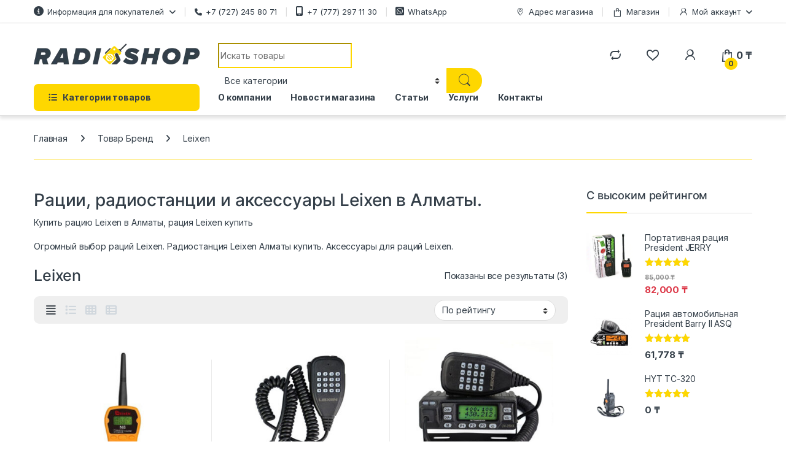

--- FILE ---
content_type: text/html; charset=UTF-8
request_url: https://radioshop.kz/brand/leixen/
body_size: 33007
content:
<!DOCTYPE html>
<html lang="ru-RU">
<head>
<meta charset="UTF-8">
<meta name="viewport" content="width=device-width, initial-scale=1">
<link rel="profile" href="http://gmpg.org/xfn/11">


				<script>document.documentElement.className = document.documentElement.className + ' yes-js js_active js'</script>
			<meta name='robots' content='index, follow, max-image-preview:large, max-snippet:-1, max-video-preview:-1' />
	<style>img:is([sizes="auto" i], [sizes^="auto," i]) { contain-intrinsic-size: 3000px 1500px }</style>
	
	<!-- This site is optimized with the Yoast SEO Premium plugin v23.7 (Yoast SEO v23.9) - https://yoast.com/wordpress/plugins/seo/ -->
	<title>Купить рацию Leixen в Алматы, рация Leixen купить - RADIOSHOP.KZ</title>
	<meta name="description" content="Купить рацию Leixen в Алматы, рация Leixen купить. Огромный выбор раций Leixen. Радиостанция Leixen Алматы купить. Аксессуары для раций Leixen." />
	<link rel="canonical" href="https://radioshop.kz/brand/leixen/" />
	<meta property="og:locale" content="ru_RU" />
	<meta property="og:type" content="article" />
	<meta property="og:title" content="Архивы Leixen" />
	<meta property="og:description" content="Купить рацию Leixen в Алматы, рация Leixen купить. Огромный выбор раций Leixen. Радиостанция Leixen Алматы купить. Аксессуары для раций Leixen." />
	<meta property="og:url" content="https://radioshop.kz/brand/leixen/" />
	<meta property="og:site_name" content="RADIOSHOP.KZ - Интернет магазин раций в Алматы" />
	<meta name="twitter:card" content="summary_large_image" />
	<meta name="twitter:site" content="@radioshop_kz" />
	<script type="application/ld+json" class="yoast-schema-graph">{"@context":"https://schema.org","@graph":[{"@type":"CollectionPage","@id":"https://radioshop.kz/brand/leixen/","url":"https://radioshop.kz/brand/leixen/","name":"Купить рацию Leixen в Алматы, рация Leixen купить - RADIOSHOP.KZ","isPartOf":{"@id":"https://radioshop.kz/#website"},"primaryImageOfPage":{"@id":"https://radioshop.kz/brand/leixen/#primaryimage"},"image":{"@id":"https://radioshop.kz/brand/leixen/#primaryimage"},"thumbnailUrl":"https://radioshop.kz/wp-content/uploads/2016/12/CHastotometr-LEIXEN-N8.jpg","description":"Купить рацию Leixen в Алматы, рация Leixen купить. Огромный выбор раций Leixen. Радиостанция Leixen Алматы купить. Аксессуары для раций Leixen.","breadcrumb":{"@id":"https://radioshop.kz/brand/leixen/#breadcrumb"},"inLanguage":"ru-RU"},{"@type":"ImageObject","inLanguage":"ru-RU","@id":"https://radioshop.kz/brand/leixen/#primaryimage","url":"https://radioshop.kz/wp-content/uploads/2016/12/CHastotometr-LEIXEN-N8.jpg","contentUrl":"https://radioshop.kz/wp-content/uploads/2016/12/CHastotometr-LEIXEN-N8.jpg","width":500,"height":500,"caption":"Частотометр LEIXEN N8"},{"@type":"BreadcrumbList","@id":"https://radioshop.kz/brand/leixen/#breadcrumb","itemListElement":[{"@type":"ListItem","position":1,"name":"Главная страница","item":"https://radioshop.kz/"},{"@type":"ListItem","position":2,"name":"Leixen"}]},{"@type":"WebSite","@id":"https://radioshop.kz/#website","url":"https://radioshop.kz/","name":"RADIOSHOP.KZ - Интернет магазин раций в Алматы","description":"Продажа раций, сотовых усилителей GSM, мачт, радиостанций, антенн, продам, купить, Алматы, Астана, Казахстан","publisher":{"@id":"https://radioshop.kz/#organization"},"potentialAction":[{"@type":"SearchAction","target":{"@type":"EntryPoint","urlTemplate":"https://radioshop.kz/?s={search_term_string}"},"query-input":{"@type":"PropertyValueSpecification","valueRequired":true,"valueName":"search_term_string"}}],"inLanguage":"ru-RU"},{"@type":"Organization","@id":"https://radioshop.kz/#organization","name":"RADIOSHOP.KZ - Интернет магазин раций в Алматы","url":"https://radioshop.kz/","logo":{"@type":"ImageObject","inLanguage":"ru-RU","@id":"https://radioshop.kz/#/schema/logo/image/","url":"https://radioshop.kz/wp-content/uploads/logo-italic.svg","contentUrl":"https://radioshop.kz/wp-content/uploads/logo-italic.svg","width":1,"height":1,"caption":"RADIOSHOP.KZ - Интернет магазин раций в Алматы"},"image":{"@id":"https://radioshop.kz/#/schema/logo/image/"},"sameAs":["https://www.facebook.com/radioshopkz","https://x.com/radioshop_kz","https://www.instagram.com/radioshopalmaty","https://www.youtube.com/channel/UCoSqcDv7N6Cn71FoOAjBiuQ"]}]}</script>
	<!-- / Yoast SEO Premium plugin. -->


<link rel='dns-prefetch' href='//www.googletagmanager.com' />
<link rel='dns-prefetch' href='//fonts.googleapis.com' />
<style id='wp-block-library-inline-css' type='text/css'>
:root{--wp-admin-theme-color:#007cba;--wp-admin-theme-color--rgb:0,124,186;--wp-admin-theme-color-darker-10:#006ba1;--wp-admin-theme-color-darker-10--rgb:0,107,161;--wp-admin-theme-color-darker-20:#005a87;--wp-admin-theme-color-darker-20--rgb:0,90,135;--wp-admin-border-width-focus:2px;--wp-block-synced-color:#7a00df;--wp-block-synced-color--rgb:122,0,223;--wp-bound-block-color:var(--wp-block-synced-color)}@media (min-resolution:192dpi){:root{--wp-admin-border-width-focus:1.5px}}.wp-element-button{cursor:pointer}:root{--wp--preset--font-size--normal:16px;--wp--preset--font-size--huge:42px}:root .has-very-light-gray-background-color{background-color:#eee}:root .has-very-dark-gray-background-color{background-color:#313131}:root .has-very-light-gray-color{color:#eee}:root .has-very-dark-gray-color{color:#313131}:root .has-vivid-green-cyan-to-vivid-cyan-blue-gradient-background{background:linear-gradient(135deg,#00d084,#0693e3)}:root .has-purple-crush-gradient-background{background:linear-gradient(135deg,#34e2e4,#4721fb 50%,#ab1dfe)}:root .has-hazy-dawn-gradient-background{background:linear-gradient(135deg,#faaca8,#dad0ec)}:root .has-subdued-olive-gradient-background{background:linear-gradient(135deg,#fafae1,#67a671)}:root .has-atomic-cream-gradient-background{background:linear-gradient(135deg,#fdd79a,#004a59)}:root .has-nightshade-gradient-background{background:linear-gradient(135deg,#330968,#31cdcf)}:root .has-midnight-gradient-background{background:linear-gradient(135deg,#020381,#2874fc)}.has-regular-font-size{font-size:1em}.has-larger-font-size{font-size:2.625em}.has-normal-font-size{font-size:var(--wp--preset--font-size--normal)}.has-huge-font-size{font-size:var(--wp--preset--font-size--huge)}.has-text-align-center{text-align:center}.has-text-align-left{text-align:left}.has-text-align-right{text-align:right}#end-resizable-editor-section{display:none}.aligncenter{clear:both}.items-justified-left{justify-content:flex-start}.items-justified-center{justify-content:center}.items-justified-right{justify-content:flex-end}.items-justified-space-between{justify-content:space-between}.screen-reader-text{border:0;clip:rect(1px,1px,1px,1px);clip-path:inset(50%);height:1px;margin:-1px;overflow:hidden;padding:0;position:absolute;width:1px;word-wrap:normal!important}.screen-reader-text:focus{background-color:#ddd;clip:auto!important;clip-path:none;color:#444;display:block;font-size:1em;height:auto;left:5px;line-height:normal;padding:15px 23px 14px;text-decoration:none;top:5px;width:auto;z-index:100000}html :where(.has-border-color){border-style:solid}html :where([style*=border-top-color]){border-top-style:solid}html :where([style*=border-right-color]){border-right-style:solid}html :where([style*=border-bottom-color]){border-bottom-style:solid}html :where([style*=border-left-color]){border-left-style:solid}html :where([style*=border-width]){border-style:solid}html :where([style*=border-top-width]){border-top-style:solid}html :where([style*=border-right-width]){border-right-style:solid}html :where([style*=border-bottom-width]){border-bottom-style:solid}html :where([style*=border-left-width]){border-left-style:solid}html :where(img[class*=wp-image-]){height:auto;max-width:100%}:where(figure){margin:0 0 1em}html :where(.is-position-sticky){--wp-admin--admin-bar--position-offset:var(--wp-admin--admin-bar--height,0px)}@media screen and (max-width:600px){html :where(.is-position-sticky){--wp-admin--admin-bar--position-offset:0px}}
</style>
<style id='classic-theme-styles-inline-css' type='text/css'>
/*! This file is auto-generated */
.wp-block-button__link{color:#fff;background-color:#32373c;border-radius:9999px;box-shadow:none;text-decoration:none;padding:calc(.667em + 2px) calc(1.333em + 2px);font-size:1.125em}.wp-block-file__button{background:#32373c;color:#fff;text-decoration:none}
</style>
<link rel='stylesheet' id='wc-aelia-cs-frontend-css' href='https://radioshop.kz/wp-content/plugins/woocommerce-aelia-currencyswitcher/src/design/css/frontend.css?ver=5.2.0.241007' type='text/css' media='all' />
<style id='woocommerce-inline-inline-css' type='text/css'>
.woocommerce form .form-row .required { visibility: visible; }
</style>
<link rel='stylesheet' id='yith_wcbm_badge_style-css' href='https://radioshop.kz/wp-content/plugins/yith-woocommerce-badge-management-premium/assets/css/frontend.css?ver=6.7.4' type='text/css' media='all' />
<style id='yith_wcbm_badge_style-inline-css' type='text/css'>
			.yith-wcbm-css-badge-827{
				color: #FFFFFF;
				font-family: "Open Sans",sans-serif;
				position:relative;
				box-sizing: border-box;
				position: absolute;
				
				background-color: transparent;
				top: 0px;bottom: auto;left: auto;right: 0px;opacity: 1;			}
			.yith-wcbm-css-badge-827 div.yith-wcbm-css-s1{
				
			}
			.yith-wcbm-css-badge-827 div.yith-wcbm-css-s1:before{
				
			}

			.yith-wcbm-css-badge-827 div.yith-wcbm-css-s2{
				width:22px;
				height:26px;
				display: inline-block;
			}

			.yith-wcbm-css-badge-827 div.yith-wcbm-css-text{
				background: #ff8d42;
				font-family: "Open Sans",sans-serif;
				font-size: 14px;
				font-weight: bold;
				line-height: 30px;
				height: 30px;
				white-space:nowrap;
				padding-right: 10px;
				padding-left: 6px;
				box-sizing: border-box;
				display: inline-block;
				position:relative;
				top:-6px;
			}

			.yith-wcbm-css-badge-827 div.yith-wcbm-css-text:before{
				content: '';
				width:0;
				height:0;
				border-right: 22px solid #ff8d42;
				border-bottom: 30px solid transparent;
				position: absolute;
				top: 0;
				left:-22px;
			}

			.yith-wcbm-css-badge-827 div.yith-wcbm-css-text:after{
				content: '';
				width:0;
				height:0;
				border-top: 6px solid #995427;
				border-right: 5px solid transparent;
				border-left: 2px solid transparent;
				position: absolute;
				right: 1px;
				bottom: -6px;
			}
			

			.yith-wcbm-css-badge-795{
				color: #FFFFFF;
				font-family: "Open Sans",sans-serif;
				position:relative;
				box-sizing: border-box;
				position: absolute;
				
				background-color: transparent;
				top: 0px;bottom: auto;left: auto;right: 0px;opacity: 1;			}
			.yith-wcbm-css-badge-795 div.yith-wcbm-css-s1{
				
			}
			.yith-wcbm-css-badge-795 div.yith-wcbm-css-s1:before{
				
			}

			.yith-wcbm-css-badge-795 div.yith-wcbm-css-s2{
				width:22px;
				height:26px;
				display: inline-block;
			}

			.yith-wcbm-css-badge-795 div.yith-wcbm-css-text{
				background: #000000;
				font-family: "Open Sans",sans-serif;
				font-size: 14px;
				font-weight: bold;
				line-height: 30px;
				height: 30px;
				white-space:nowrap;
				padding-right: 10px;
				padding-left: 6px;
				box-sizing: border-box;
				display: inline-block;
				position:relative;
				top:-6px;
			}

			.yith-wcbm-css-badge-795 div.yith-wcbm-css-text:before{
				content: '';
				width:0;
				height:0;
				border-right: 22px solid #000000;
				border-bottom: 30px solid transparent;
				position: absolute;
				top: 0;
				left:-22px;
			}

			.yith-wcbm-css-badge-795 div.yith-wcbm-css-text:after{
				content: '';
				width:0;
				height:0;
				border-top: 6px solid #000000;
				border-right: 5px solid transparent;
				border-left: 2px solid transparent;
				position: absolute;
				right: 1px;
				bottom: -6px;
			}
			

			.yith-wcbm-css-badge-793{
				color: #FFFFFF;
				font-family: "Open Sans",sans-serif;
				position:relative;
				box-sizing: border-box;
				position: absolute;
				
				background-color: transparent;
				top: 0px;bottom: auto;left: auto;right: 0px;opacity: 1;			}
			.yith-wcbm-css-badge-793 div.yith-wcbm-css-s1{
				
			}
			.yith-wcbm-css-badge-793 div.yith-wcbm-css-s1:before{
				
			}

			.yith-wcbm-css-badge-793 div.yith-wcbm-css-s2{
				width:22px;
				height:26px;
				display: inline-block;
			}

			.yith-wcbm-css-badge-793 div.yith-wcbm-css-text{
				background: #31a018;
				font-family: "Open Sans",sans-serif;
				font-size: 14px;
				font-weight: bold;
				line-height: 30px;
				height: 30px;
				white-space:nowrap;
				padding-right: 10px;
				padding-left: 6px;
				box-sizing: border-box;
				display: inline-block;
				position:relative;
				top:-6px;
			}

			.yith-wcbm-css-badge-793 div.yith-wcbm-css-text:before{
				content: '';
				width:0;
				height:0;
				border-right: 22px solid #31a018;
				border-bottom: 30px solid transparent;
				position: absolute;
				top: 0;
				left:-22px;
			}

			.yith-wcbm-css-badge-793 div.yith-wcbm-css-text:after{
				content: '';
				width:0;
				height:0;
				border-top: 6px solid #1d600e;
				border-right: 5px solid transparent;
				border-left: 2px solid transparent;
				position: absolute;
				right: 1px;
				bottom: -6px;
			}
			

			.yith-wcbm-css-badge-794{
				color: #FFFFFF;
				font-family: "Open Sans",sans-serif;
				position:relative;
				box-sizing: border-box;
				position: absolute;
				
				background-color: transparent;
				top: 0px;bottom: auto;left: auto;right: 0px;opacity: 1;			}
			.yith-wcbm-css-badge-794 div.yith-wcbm-css-s1{
				
			}
			.yith-wcbm-css-badge-794 div.yith-wcbm-css-s1:before{
				
			}

			.yith-wcbm-css-badge-794 div.yith-wcbm-css-s2{
				width:22px;
				height:26px;
				display: inline-block;
			}

			.yith-wcbm-css-badge-794 div.yith-wcbm-css-text{
				background: #f4c300;
				font-family: "Open Sans",sans-serif;
				font-size: 14px;
				font-weight: bold;
				line-height: 30px;
				height: 30px;
				white-space:nowrap;
				padding-right: 10px;
				padding-left: 6px;
				box-sizing: border-box;
				display: inline-block;
				position:relative;
				top:-6px;
			}

			.yith-wcbm-css-badge-794 div.yith-wcbm-css-text:before{
				content: '';
				width:0;
				height:0;
				border-right: 22px solid #f4c300;
				border-bottom: 30px solid transparent;
				position: absolute;
				top: 0;
				left:-22px;
			}

			.yith-wcbm-css-badge-794 div.yith-wcbm-css-text:after{
				content: '';
				width:0;
				height:0;
				border-top: 6px solid #927500;
				border-right: 5px solid transparent;
				border-left: 2px solid transparent;
				position: absolute;
				right: 1px;
				bottom: -6px;
			}
			

			.yith-wcbm-css-badge-792{
				color: #FFFFFF;
				font-family: "Open Sans",sans-serif;
				position:relative;
				box-sizing: border-box;
				position: absolute;
				
				background-color: transparent;
				top: 0px;bottom: auto;left: auto;right: 0px;opacity: 1;			}
			.yith-wcbm-css-badge-792 div.yith-wcbm-css-s1{
				
			}
			.yith-wcbm-css-badge-792 div.yith-wcbm-css-s1:before{
				
			}

			.yith-wcbm-css-badge-792 div.yith-wcbm-css-s2{
				width:22px;
				height:26px;
				display: inline-block;
			}

			.yith-wcbm-css-badge-792 div.yith-wcbm-css-text{
				background: #dd3333;
				font-family: "Open Sans",sans-serif;
				font-size: 14px;
				font-weight: bold;
				line-height: 30px;
				height: 30px;
				white-space:nowrap;
				padding-right: 10px;
				padding-left: 6px;
				box-sizing: border-box;
				display: inline-block;
				position:relative;
				top:-6px;
			}

			.yith-wcbm-css-badge-792 div.yith-wcbm-css-text:before{
				content: '';
				width:0;
				height:0;
				border-right: 22px solid #dd3333;
				border-bottom: 30px solid transparent;
				position: absolute;
				top: 0;
				left:-22px;
			}

			.yith-wcbm-css-badge-792 div.yith-wcbm-css-text:after{
				content: '';
				width:0;
				height:0;
				border-top: 6px solid #841e1e;
				border-right: 5px solid transparent;
				border-left: 2px solid transparent;
				position: absolute;
				right: 1px;
				bottom: -6px;
			}
			

			.yith-wcbm-css-badge-2058{
				color: #FFFFFF;
				font-family: "Open Sans",sans-serif;
				position:relative;
				box-sizing: border-box;
				position: absolute;
				
				background-color: transparent;
				top: 0px;bottom: auto;left: auto;right: 0px;opacity: 1;			}
			.yith-wcbm-css-badge-2058 div.yith-wcbm-css-s1{
				
			}
			.yith-wcbm-css-badge-2058 div.yith-wcbm-css-s1:before{
				
			}

			.yith-wcbm-css-badge-2058 div.yith-wcbm-css-s2{
				width:22px;
				height:26px;
				display: inline-block;
			}

			.yith-wcbm-css-badge-2058 div.yith-wcbm-css-text{
				background: #fc6f32;
				font-family: "Open Sans",sans-serif;
				font-size: 14px;
				font-weight: bold;
				line-height: 30px;
				height: 30px;
				white-space:nowrap;
				padding-right: 10px;
				padding-left: 6px;
				box-sizing: border-box;
				display: inline-block;
				position:relative;
				top:-6px;
			}

			.yith-wcbm-css-badge-2058 div.yith-wcbm-css-text:before{
				content: '';
				width:0;
				height:0;
				border-right: 22px solid #fc6f32;
				border-bottom: 30px solid transparent;
				position: absolute;
				top: 0;
				left:-22px;
			}

			.yith-wcbm-css-badge-2058 div.yith-wcbm-css-text:after{
				content: '';
				width:0;
				height:0;
				border-top: 6px solid #97421e;
				border-right: 5px solid transparent;
				border-left: 2px solid transparent;
				position: absolute;
				right: 1px;
				bottom: -6px;
			}
			


</style>
<link rel='stylesheet' id='googleFontsOpenSans-css' href='//fonts.googleapis.com/css?family=Open+Sans%3A400%2C600%2C700%2C800%2C300&#038;ver=6.7.4' type='text/css' media='all' />
<link rel='stylesheet' id='jquery-colorbox-css' href='https://radioshop.kz/wp-content/plugins/yith-woocommerce-compare-premium/assets/css/colorbox.css?ver=6.7.4' type='text/css' media='all' />
<link rel='stylesheet' id='electro-fonts-css' href='https://fonts.googleapis.com/css2?family=Inter:wght@300;400;600;700&#038;display=swap' type='text/css' media='all' />
<link rel='stylesheet' id='font-electro-css' href='https://radioshop.kz/wp-content/themes/electro/assets/css/font-electro.css?ver=3.5.3' type='text/css' media='all' />
<link rel='stylesheet' id='fontawesome-css' href='https://radioshop.kz/wp-content/themes/electro/assets/vendor/fontawesome/css/all.min.css?ver=3.5.3' type='text/css' media='all' />
<link rel='stylesheet' id='animate-css-css' href='https://radioshop.kz/wp-content/themes/electro/assets/vendor/animate.css/animate.min.css?ver=3.5.3' type='text/css' media='all' />
<link rel='stylesheet' id='electro-style-css' href='https://radioshop.kz/wp-content/themes/electro/style.min.css?ver=3.5.3' type='text/css' media='all' />
<link rel='stylesheet' id='electro-child-style-css' href='https://radioshop.kz/wp-content/themes/electro-child/style.css?ver=3.5.3' type='text/css' media='all' />
<link rel='stylesheet' id='electro-color-css' href='https://radioshop.kz/wp-content/themes/electro/assets/css/colors/yellow.min.css?ver=3.5.3' type='text/css' media='all' />
<link rel='stylesheet' id='yith_woocompare_page-css' href='https://radioshop.kz/wp-content/plugins/yith-woocommerce-compare-premium/assets/css/style.css?ver=6.7.4' type='text/css' media='all' />
<style id='yith_woocompare_page-inline-css' type='text/css'>

				#yith-woocompare-cat-nav h3 {
                    color: #343f49;
                }
                #yith-woocompare-cat-nav li a {
                    color: #777777;
                }
                #yith-woocompare-cat-nav li a:hover, #yith-woocompare-cat-nav li .active {
                    color: #343f49;
                }
                table.compare-list .remove a {
                    color: #777777;
                }
                table.compare-list .remove a:hover {
                    color: #333333;
                }
                table.compare-list .product_info .button, table.compare-list .add-to-cart .button, table.compare-list .added_to_cart {
                    color: #343f49;
                    background-color: #fed700;
                }
                table.compare-list .product_info .button:hover, table.compare-list .add-to-cart .button:hover, table.compare-list .added_to_cart:hover {
                    color: #ffffff;
                    background-color: #343f49;
                }
                table.compare-list .rating .star-rating {
                    color: #303030;
                }
                #yith-woocompare-related .yith-woocompare-related-title {
                    color: #343f49;
                }
                #yith-woocompare-related .related-products .button {
                    color: #343f49;
                    background-color: #fed700;
                }
                #yith-woocompare-related .related-products .button:hover {
                    color: #ffffff;
                    background-color: #343f49;
                }
                #yith-woocompare-share h3 {
                    color: #343f49;
                }
                table.compare-list tr.different, table.compare-list tr.different th {
                	background-color: #e4e4e4 !important;
                }
</style>
<link rel='stylesheet' id='jquery-fixedheadertable-style-css' href='https://radioshop.kz/wp-content/plugins/yith-woocommerce-compare-premium/assets/css/jquery.dataTables.css?ver=6.7.4' type='text/css' media='all' />
<script type="text/javascript" src="https://radioshop.kz/wp-includes/js/jquery/jquery.min.js?ver=3.7.1" id="jquery-core-js"></script>
<script type="text/javascript" src="//radioshop.kz/wp-content/plugins/revslider/sr6/assets/js/rbtools.min.js?ver=6.7.23" async id="tp-tools-js"></script>
<script type="text/javascript" src="//radioshop.kz/wp-content/plugins/revslider/sr6/assets/js/rs6.min.js?ver=6.7.23" async id="revmin-js"></script>
<script type="text/javascript" src="https://radioshop.kz/wp-content/plugins/woocommerce/assets/js/jquery-blockui/jquery.blockUI.min.js?ver=2.7.0-wc.9.4.2" id="jquery-blockui-js" data-wp-strategy="defer"></script>
<script type="text/javascript" id="wc-add-to-cart-js-extra">
/* <![CDATA[ */
var wc_add_to_cart_params = {"ajax_url":"\/wp-admin\/admin-ajax.php","wc_ajax_url":"\/?wc-ajax=%%endpoint%%","i18n_view_cart":"\u041f\u0440\u043e\u0441\u043c\u043e\u0442\u0440 \u043a\u043e\u0440\u0437\u0438\u043d\u044b","cart_url":"https:\/\/radioshop.kz\/cart\/","is_cart":"","cart_redirect_after_add":"no"};
/* ]]> */
</script>
<script type="text/javascript" src="https://radioshop.kz/wp-content/plugins/woocommerce/assets/js/frontend/add-to-cart.min.js?ver=9.4.2" id="wc-add-to-cart-js" data-wp-strategy="defer"></script>
<script type="text/javascript" src="https://radioshop.kz/wp-content/plugins/woocommerce/assets/js/js-cookie/js.cookie.min.js?ver=2.1.4-wc.9.4.2" id="js-cookie-js" data-wp-strategy="defer"></script>
<script type="text/javascript" src="https://radioshop.kz/wp-content/plugins/js_composer/assets/js/vendors/woocommerce-add-to-cart.js?ver=8.0" id="vc_woocommerce-add-to-cart-js-js"></script>
<script type="text/javascript" id="wc-cart-fragments-js-extra">
/* <![CDATA[ */
var wc_cart_fragments_params = {"ajax_url":"\/wp-admin\/admin-ajax.php","wc_ajax_url":"\/?wc-ajax=%%endpoint%%","cart_hash_key":"wc_cart_hash_cca374304df410fbb6d862cba121bb9e_KZT","fragment_name":"wc_fragments_cca374304df410fbb6d862cba121bb9e_KZT","request_timeout":"5000"};
/* ]]> */
</script>

<!-- Google tag (gtag.js) snippet added by Site Kit -->

<!-- Google Analytics snippet added by Site Kit -->
<script type="text/javascript" src="https://www.googletagmanager.com/gtag/js?id=GT-57S47DW" id="google_gtagjs-js" async></script>
<script type="text/javascript" id="google_gtagjs-js-after">
/* <![CDATA[ */
window.dataLayer = window.dataLayer || [];function gtag(){dataLayer.push(arguments);}
gtag("set","linker",{"domains":["radioshop.kz"]});
gtag("js", new Date());
gtag("set", "developer_id.dZTNiMT", true);
gtag("config", "GT-57S47DW");
 window._googlesitekit = window._googlesitekit || {}; window._googlesitekit.throttledEvents = []; window._googlesitekit.gtagEvent = (name, data) => { var key = JSON.stringify( { name, data } ); if ( !! window._googlesitekit.throttledEvents[ key ] ) { return; } window._googlesitekit.throttledEvents[ key ] = true; setTimeout( () => { delete window._googlesitekit.throttledEvents[ key ]; }, 5 ); gtag( "event", name, { ...data, event_source: "site-kit" } ); } 
/* ]]> */
</script>

<!-- End Google tag (gtag.js) snippet added by Site Kit -->
<meta name="generator" content="Redux 4.5.0" /><meta name="generator" content="Site Kit by Google 1.140.0" />

<!-- Saphali Lite Version -->
<meta name="generator" content="Saphali Lite 1.9.2" />

	<noscript><style>.woocommerce-product-gallery{ opacity: 1 !important; }</style></noscript>
	<meta name="generator" content="Powered by WPBakery Page Builder - drag and drop page builder for WordPress."/>
<meta name="generator" content="Powered by Slider Revolution 6.7.23 - responsive, Mobile-Friendly Slider Plugin for WordPress with comfortable drag and drop interface." />
<script>function perfmatters_check_cart_fragments(){if(null!==document.getElementById("perfmatters-cart-fragments"))return!1;if(document.cookie.match("(^|;) ?woocommerce_cart_hash=([^;]*)(;|$)")){var e=document.createElement("script");e.id="perfmatters-cart-fragments",e.src="https://radioshop.kz/wp-content/plugins/woocommerce/assets/js/frontend/cart-fragments.min.js",e.async=!0,document.head.appendChild(e)}}perfmatters_check_cart_fragments(),document.addEventListener("click",function(){setTimeout(perfmatters_check_cart_fragments,1e3)});</script><style class='wp-fonts-local' type='text/css'>
@font-face{font-family:Inter;font-style:normal;font-weight:300 900;font-display:fallback;src:url('https://radioshop.kz/wp-content/plugins/woocommerce/assets/fonts/Inter-VariableFont_slnt,wght.woff2') format('woff2');font-stretch:normal;}
@font-face{font-family:Cardo;font-style:normal;font-weight:400;font-display:fallback;src:url('https://radioshop.kz/wp-content/plugins/woocommerce/assets/fonts/cardo_normal_400.woff2') format('woff2');}
</style>
<link rel="icon" href="https://radioshop.kz/wp-content/uploads/2016/12/cropped-favicon-32x32.png" sizes="32x32" />
<link rel="icon" href="https://radioshop.kz/wp-content/uploads/2016/12/cropped-favicon-192x192.png" sizes="192x192" />
<link rel="apple-touch-icon" href="https://radioshop.kz/wp-content/uploads/2016/12/cropped-favicon-180x180.png" />
<meta name="msapplication-TileImage" content="https://radioshop.kz/wp-content/uploads/2016/12/cropped-favicon-270x270.png" />
<script>function setREVStartSize(e){
			//window.requestAnimationFrame(function() {
				window.RSIW = window.RSIW===undefined ? window.innerWidth : window.RSIW;
				window.RSIH = window.RSIH===undefined ? window.innerHeight : window.RSIH;
				try {
					var pw = document.getElementById(e.c).parentNode.offsetWidth,
						newh;
					pw = pw===0 || isNaN(pw) || (e.l=="fullwidth" || e.layout=="fullwidth") ? window.RSIW : pw;
					e.tabw = e.tabw===undefined ? 0 : parseInt(e.tabw);
					e.thumbw = e.thumbw===undefined ? 0 : parseInt(e.thumbw);
					e.tabh = e.tabh===undefined ? 0 : parseInt(e.tabh);
					e.thumbh = e.thumbh===undefined ? 0 : parseInt(e.thumbh);
					e.tabhide = e.tabhide===undefined ? 0 : parseInt(e.tabhide);
					e.thumbhide = e.thumbhide===undefined ? 0 : parseInt(e.thumbhide);
					e.mh = e.mh===undefined || e.mh=="" || e.mh==="auto" ? 0 : parseInt(e.mh,0);
					if(e.layout==="fullscreen" || e.l==="fullscreen")
						newh = Math.max(e.mh,window.RSIH);
					else{
						e.gw = Array.isArray(e.gw) ? e.gw : [e.gw];
						for (var i in e.rl) if (e.gw[i]===undefined || e.gw[i]===0) e.gw[i] = e.gw[i-1];
						e.gh = e.el===undefined || e.el==="" || (Array.isArray(e.el) && e.el.length==0)? e.gh : e.el;
						e.gh = Array.isArray(e.gh) ? e.gh : [e.gh];
						for (var i in e.rl) if (e.gh[i]===undefined || e.gh[i]===0) e.gh[i] = e.gh[i-1];
											
						var nl = new Array(e.rl.length),
							ix = 0,
							sl;
						e.tabw = e.tabhide>=pw ? 0 : e.tabw;
						e.thumbw = e.thumbhide>=pw ? 0 : e.thumbw;
						e.tabh = e.tabhide>=pw ? 0 : e.tabh;
						e.thumbh = e.thumbhide>=pw ? 0 : e.thumbh;
						for (var i in e.rl) nl[i] = e.rl[i]<window.RSIW ? 0 : e.rl[i];
						sl = nl[0];
						for (var i in nl) if (sl>nl[i] && nl[i]>0) { sl = nl[i]; ix=i;}
						var m = pw>(e.gw[ix]+e.tabw+e.thumbw) ? 1 : (pw-(e.tabw+e.thumbw)) / (e.gw[ix]);
						newh =  (e.gh[ix] * m) + (e.tabh + e.thumbh);
					}
					var el = document.getElementById(e.c);
					if (el!==null && el) el.style.height = newh+"px";
					el = document.getElementById(e.c+"_wrapper");
					if (el!==null && el) {
						el.style.height = newh+"px";
						el.style.display = "block";
					}
				} catch(e){
					console.log("Failure at Presize of Slider:" + e)
				}
			//});
		  };</script>
<noscript><style> .wpb_animate_when_almost_visible { opacity: 1; }</style></noscript><meta name="generator" content="WP Rocket 3.17.2.1" data-wpr-features="wpr_preload_links" /></head>

<body class="archive tax-pa_brand term-leixen term-242 theme-electro woocommerce woocommerce-page woocommerce-no-js right-sidebar wpb-js-composer js-comp-ver-8.0 vc_responsive">
    <div data-rocket-location-hash="e06dc2ca3fc7e6941ff1d6cc71b3c2e0" class="off-canvas-wrapper w-100 position-relative">
<div data-rocket-location-hash="ba6182f851aa8dae16e5bfe5593b32a1" id="page" class="hfeed site">
    		<a class="skip-link screen-reader-text visually-hidden" href="#site-navigation">К навигации</a>
		<a class="skip-link screen-reader-text visually-hidden" href="#content">К контенту</a>
		
			
		<div data-rocket-location-hash="b15a02f534e1fb28db71d8fcc2240281" class="top-bar hidden-lg-down d-none d-xl-block">
			<div class="container clearfix">
			<ul id="menu-sleva-sverhu" class="nav nav-inline float-start electro-animate-dropdown flip"><li id="menu-item-36" class="menu-item menu-item-type-custom menu-item-object-custom menu-item-has-children menu-item-36 dropdown"><a title="Информация для покупателей" class="dropdown-toggle" aria-haspopup="true" data-hover="dropdown"><i class="fa-solid fa-circle-info"></i>Информация для покупателей</a>
<ul role="menu" class=" dropdown-menu">
	<li id="menu-item-221" class="menu-item menu-item-type-post_type menu-item-object-page menu-item-221"><a title="Условия продажи" href="https://radioshop.kz/privacy-policy/">Условия продажи</a></li>
	<li id="menu-item-409" class="menu-item menu-item-type-post_type menu-item-object-page menu-item-409"><a title="Гарантия" href="https://radioshop.kz/warranty/">Гарантия</a></li>
	<li id="menu-item-217" class="menu-item menu-item-type-post_type menu-item-object-page menu-item-217"><a title="Вопрос-ответ" href="https://radioshop.kz/faq/">Вопрос-ответ</a></li>
	<li id="menu-item-12313" class="menu-item menu-item-type-post_type menu-item-object-page menu-item-12313"><a title="Помощь" href="https://radioshop.kz/help/">Помощь</a></li>
</ul>
</li>
<li id="menu-item-230" class="menu-item menu-item-type-custom menu-item-object-custom menu-item-230"><a title="+7 (727) 245 80 71" target="_blank" href="tel:+77272458071"><i class="fa fa-phone"></i>+7 (727) 245 80 71</a></li>
<li id="menu-item-231" class="menu-item menu-item-type-custom menu-item-object-custom menu-item-231"><a title="+7 (777) 297 11 30" target="_blank" href="tel:+77772971130"><i class="fa-solid fa-mobile-screen"></i>+7 (777) 297 11 30</a></li>
<li id="menu-item-232" class="menu-item menu-item-type-custom menu-item-object-custom menu-item-232"><a title="WhatsApp" target="_blank" href="https://wa.me/77772971130"><i class="fa-brands fa-square-whatsapp"></i>WhatsApp</a></li>
</ul><ul id="menu-sprava-sverhu" class="nav nav-inline float-end electro-animate-dropdown flip"><li id="menu-item-33" class="menu-item menu-item-type-custom menu-item-object-custom menu-item-home menu-item-33"><a title="Адрес магазина" href="https://radioshop.kz/#map"><i class="ec ec-map-pointer"></i>Адрес магазина</a></li>
<li id="menu-item-255" class="menu-item menu-item-type-post_type menu-item-object-page menu-item-255"><a title="Магазин" href="https://radioshop.kz/shop/"><i class="ec ec-shopping-bag"></i>Магазин</a></li>
<li id="menu-item-52" class="menu-item menu-item-type-post_type menu-item-object-page menu-item-has-children menu-item-52 dropdown"><a title="Мой аккаунт" href="https://radioshop.kz/my-account/" class="dropdown-toggle" aria-haspopup="true" data-hover="dropdown"><i class="ec ec-user"></i>Мой аккаунт</a>
<ul role="menu" class=" dropdown-menu">
	<li id="menu-item-415" class="menu-item menu-item-type-post_type menu-item-object-page menu-item-415"><a title="Войти / Регистрация" href="https://radioshop.kz/my-account/">Войти / Регистрация</a></li>
	<li id="menu-item-563" class="menu-item menu-item-type-post_type menu-item-object-page menu-item-563"><a title="Мои сравнения" href="https://radioshop.kz/compare-products/">Мои сравнения</a></li>
	<li id="menu-item-564" class="menu-item menu-item-type-post_type menu-item-object-page menu-item-564"><a title="Мои закладки" href="https://radioshop.kz/wishlist/">Мои закладки</a></li>
</ul>
</li>
</ul>			</div>
		</div><!-- /.top-bar -->

			
    
    <header data-rocket-location-hash="d7d468e9d56aa013215a84c727074d0e" id="masthead" class="site-header header-v1 stick-this">

        <div class="container hidden-lg-down d-none d-xl-block">
            		<div class="masthead row align-items-center">
				<div class="header-logo-area d-flex justify-content-between align-items-center">
					<div class="header-site-branding">
				<a href="https://radioshop.kz/" class="header-logo-link">
					<picture class="img-header-logo">
<source type="image/webp" srcset="https://radioshop.kz/wp-content/uploads/2024/11/logo-italic.png.webp"/>
<img src="https://radioshop.kz/wp-content/uploads/2024/11/logo-italic.png" alt="RADIOSHOP.KZ - Интернет магазин раций в Алматы" width="420" height="61"/>
</picture>

				</a>
			</div>
					<div class="off-canvas-navigation-wrapper off-canvas-hide-in-desktop d-xl-none">
			<div class="off-canvas-navbar-toggle-buttons clearfix">
				<button class="navbar-toggler navbar-toggle-hamburger " type="button">
					<i class="ec ec-menu"></i>
				</button>
				<button class="navbar-toggler navbar-toggle-close " type="button">
					<i class="ec ec-close-remove"></i>
				</button>
			</div>

			<div class="off-canvas-navigation
							 light" id="default-oc-header">
				<ul id="menu-mobilnoe-menju" class="nav nav-inline yamm"><li id="menu-item-1981" class="telephone menu-item menu-item-type-custom menu-item-object-custom menu-item-1981"><a title="+7 727 245 80 71" href="tel:+77272458071"><i class="fa-solid fa-phone"></i>+7 727 245 80 71</a></li>
<li id="menu-item-1982" class="menu-item menu-item-type-custom menu-item-object-custom menu-item-1982"><a title="+7 777 297 11 30" href="tel:+77772971130"><i class="fa-solid fa-mobile-screen"></i>+7 777 297 11 30</a></li>
<li id="menu-item-1983" class="menu-item menu-item-type-custom menu-item-object-custom menu-item-1983"><a title="WhatsApp" href="https://wa.me/77772971130"><i class="fa-brands fa-square-whatsapp"></i>WhatsApp</a></li>
<li id="menu-item-1876" class="menu-item menu-item-type-post_type menu-item-object-page menu-item-home menu-item-1876"><a title="Главная" href="https://radioshop.kz/"><i class="fa fa-home"></i>Главная</a></li>
<li id="menu-item-1969" class="menu-item menu-item-type-post_type menu-item-object-page menu-item-1969"><a title="Мой аккаунт" href="https://radioshop.kz/my-account/"><i class="fa fa-user"></i>Мой аккаунт</a></li>
<li id="menu-item-1971" class="menu-item menu-item-type-post_type menu-item-object-page menu-item-1971"><a title="Наши услуги" href="https://radioshop.kz/features/"><i class="fa fa-wrench"></i>Наши услуги</a></li>
<li id="menu-item-1877" class="menu-item menu-item-type-post_type menu-item-object-page menu-item-1877"><a title="Магазин" href="https://radioshop.kz/shop/"><i class="fa fa-shopping-bag"></i>Магазин</a></li>
<li id="menu-item-1922" class="menu-item menu-item-type-taxonomy menu-item-object-product_cat menu-item-has-children menu-item-1922 dropdown"><a title="Рации автомобильные" href="https://radioshop.kz/product-category/ratsii-avtomobil-ny-e/" data-bs-toggle="dropdown" class="dropdown-toggle" aria-haspopup="true">Рации автомобильные</a>
<ul role="menu" class=" dropdown-menu">
	<li id="menu-item-1967" class="menu-item menu-item-type-taxonomy menu-item-object-product_cat menu-item-1967"><a title="Рации автомобильные, базовые 27 MHz (CB)" href="https://radioshop.kz/product-category/ratsii-avtomobil-ny-e/ratsii-avtomobil-ny-e-bazovy-e-27-mhz-cb/">Рации автомобильные, базовые 27 MHz (CB)</a></li>
	<li id="menu-item-1968" class="menu-item menu-item-type-taxonomy menu-item-object-product_cat menu-item-1968"><a title="Рации автомобильные, базовые УКВ" href="https://radioshop.kz/product-category/ratsii-avtomobil-ny-e/ratsii-avtomobil-ny-e-bazovy-e-ukv/">Рации автомобильные, базовые УКВ</a></li>
	<li id="menu-item-1966" class="menu-item menu-item-type-taxonomy menu-item-object-product_cat menu-item-1966"><a title="Рации двухдиапазонные автомобильные" href="https://radioshop.kz/product-category/ratsii-avtomobil-ny-e/ratsii-dvuhdiapazonny-e-avtomobil-ny-e/">Рации двухдиапазонные автомобильные</a></li>
</ul>
</li>
<li id="menu-item-1952" class="menu-item menu-item-type-taxonomy menu-item-object-product_cat menu-item-has-children menu-item-1952 dropdown"><a title="Рации портативные" href="https://radioshop.kz/product-category/ratsii-portativny-e/" data-bs-toggle="dropdown" class="dropdown-toggle" aria-haspopup="true">Рации портативные</a>
<ul role="menu" class=" dropdown-menu">
	<li id="menu-item-1954" class="menu-item menu-item-type-taxonomy menu-item-object-product_cat menu-item-1954"><a title="Рации портативные 27 MHz (CB)" href="https://radioshop.kz/product-category/ratsii-portativny-e/ratsii-portativny-e-27-mhz-cb/">Рации портативные 27 MHz (CB)</a></li>
	<li id="menu-item-1955" class="menu-item menu-item-type-taxonomy menu-item-object-product_cat menu-item-1955"><a title="Рации портативные УКВ" href="https://radioshop.kz/product-category/ratsii-portativny-e/ratsii-portativny-e-ukv/">Рации портативные УКВ</a></li>
	<li id="menu-item-1956" class="menu-item menu-item-type-taxonomy menu-item-object-product_cat menu-item-1956"><a title="Рации с SIM картой" href="https://radioshop.kz/product-category/ratsii-portativny-e/ratsii-s-sim-kartoj/">Рации с SIM картой</a></li>
	<li id="menu-item-1953" class="menu-item menu-item-type-taxonomy menu-item-object-product_cat menu-item-1953"><a title="Рации двухдиапазонные портативные" href="https://radioshop.kz/product-category/ratsii-portativny-e/ratsii-dvuhdiapazonny-e-portativny-e/">Рации двухдиапазонные портативные</a></li>
</ul>
</li>
<li id="menu-item-1928" class="menu-item menu-item-type-taxonomy menu-item-object-product_cat menu-item-has-children menu-item-1928 dropdown"><a title="Рации по брендам" href="https://radioshop.kz/product-category/ratsii-po-brendam/" data-bs-toggle="dropdown" class="dropdown-toggle" aria-haspopup="true">Рации по брендам</a>
<ul role="menu" class=" dropdown-menu">
	<li id="menu-item-1923" class="menu-item menu-item-type-taxonomy menu-item-object-product_cat menu-item-1923"><a title="Рации Climbmax" href="https://radioshop.kz/product-category/ratsii-po-brendam/ratsii-climbmax/">Рации Climbmax</a></li>
	<li id="menu-item-1924" class="menu-item menu-item-type-taxonomy menu-item-object-product_cat menu-item-1924"><a title="Рации Intek" href="https://radioshop.kz/product-category/ratsii-po-brendam/ratsii-intek/">Рации Intek</a></li>
	<li id="menu-item-1925" class="menu-item menu-item-type-taxonomy menu-item-object-product_cat menu-item-1925"><a title="Рации Leixen" href="https://radioshop.kz/product-category/ratsii-po-brendam/ratsii-leixen/">Рации Leixen</a></li>
	<li id="menu-item-1926" class="menu-item menu-item-type-taxonomy menu-item-object-product_cat menu-item-1926"><a title="Рации Luiton" href="https://radioshop.kz/product-category/ratsii-po-brendam/ratsii-luiton/">Рации Luiton</a></li>
	<li id="menu-item-1927" class="menu-item menu-item-type-taxonomy menu-item-object-product_cat menu-item-1927"><a title="Рации Тушкан" href="https://radioshop.kz/product-category/ratsii-po-brendam/ratsii-tushkan/">Рации Тушкан</a></li>
	<li id="menu-item-1929" class="menu-item menu-item-type-taxonomy menu-item-object-product_cat menu-item-1929"><a title="Рации Alinco" href="https://radioshop.kz/product-category/ratsii-po-brendam/ratsii-alinco/">Рации Alinco</a></li>
	<li id="menu-item-1930" class="menu-item menu-item-type-taxonomy menu-item-object-product_cat menu-item-1930"><a title="Рации Anytone" href="https://radioshop.kz/product-category/ratsii-po-brendam/ratsii-anytone/">Рации Anytone</a></li>
	<li id="menu-item-1931" class="menu-item menu-item-type-taxonomy menu-item-object-product_cat menu-item-1931"><a title="Рации Baofeng" href="https://radioshop.kz/product-category/ratsii-po-brendam/ratsii-baofeng/">Рации Baofeng</a></li>
	<li id="menu-item-1932" class="menu-item menu-item-type-taxonomy menu-item-object-product_cat menu-item-1932"><a title="Рации HYT" href="https://radioshop.kz/product-category/ratsii-po-brendam/ratsii-hyt/">Рации HYT</a></li>
	<li id="menu-item-1933" class="menu-item menu-item-type-taxonomy menu-item-object-product_cat menu-item-1933"><a title="Рации Icom" href="https://radioshop.kz/product-category/ratsii-po-brendam/ratsii-icom/">Рации Icom</a></li>
	<li id="menu-item-1934" class="menu-item menu-item-type-taxonomy menu-item-object-product_cat menu-item-1934"><a title="Рации Kenwood" href="https://radioshop.kz/product-category/ratsii-po-brendam/ratsii-kenwood/">Рации Kenwood</a></li>
	<li id="menu-item-1935" class="menu-item menu-item-type-taxonomy menu-item-object-product_cat menu-item-1935"><a title="Рации Kirisun" href="https://radioshop.kz/product-category/ratsii-po-brendam/ratsii-kirisun/">Рации Kirisun</a></li>
	<li id="menu-item-1936" class="menu-item menu-item-type-taxonomy menu-item-object-product_cat menu-item-1936"><a title="Рации Motorola" href="https://radioshop.kz/product-category/ratsii-po-brendam/ratsii-motorola/">Рации Motorola</a></li>
	<li id="menu-item-12369" class="menu-item menu-item-type-taxonomy menu-item-object-product_cat menu-item-12369"><a title="Рации Optim" href="https://radioshop.kz/product-category/ratsii-po-brendam/racii-optim/">Рации Optim</a></li>
	<li id="menu-item-1937" class="menu-item menu-item-type-taxonomy menu-item-object-product_cat menu-item-1937"><a title="Рации President" href="https://radioshop.kz/product-category/ratsii-po-brendam/ratsii-president/">Рации President</a></li>
	<li id="menu-item-1938" class="menu-item menu-item-type-taxonomy menu-item-object-product_cat menu-item-1938"><a title="Рации Puxing" href="https://radioshop.kz/product-category/ratsii-po-brendam/ratsii-puxing/">Рации Puxing</a></li>
	<li id="menu-item-1939" class="menu-item menu-item-type-taxonomy menu-item-object-product_cat menu-item-1939"><a title="Рации Quansheng" href="https://radioshop.kz/product-category/ratsii-po-brendam/ratsii-quansheng/">Рации Quansheng</a></li>
	<li id="menu-item-1940" class="menu-item menu-item-type-taxonomy menu-item-object-product_cat menu-item-1940"><a title="Рации Yosan" href="https://radioshop.kz/product-category/ratsii-po-brendam/ratsii-yosan/">Рации Yosan</a></li>
	<li id="menu-item-12370" class="menu-item menu-item-type-taxonomy menu-item-object-product_cat menu-item-12370"><a title="Рации Тушкан" href="https://radioshop.kz/product-category/ratsii-po-brendam/ratsii-tushkan/">Рации Тушкан</a></li>
</ul>
</li>
<li id="menu-item-1941" class="menu-item menu-item-type-taxonomy menu-item-object-product_cat menu-item-has-children menu-item-1941 dropdown"><a title="Рации по назначению" href="https://radioshop.kz/product-category/ratsii-po-naznacheniyu/" data-bs-toggle="dropdown" class="dropdown-toggle" aria-haspopup="true">Рации по назначению</a>
<ul role="menu" class=" dropdown-menu">
	<li id="menu-item-1942" class="menu-item menu-item-type-taxonomy menu-item-object-product_cat menu-item-1942"><a title="Рации для дальнобойщиков" href="https://radioshop.kz/product-category/ratsii-po-naznacheniyu/ratsii-dlya-dal-nobojshhikov/">Рации для дальнобойщиков</a></li>
	<li id="menu-item-1943" class="menu-item menu-item-type-taxonomy menu-item-object-product_cat menu-item-1943"><a title="Рации для стройки" href="https://radioshop.kz/product-category/ratsii-po-naznacheniyu/ratsii-dlya-strojki/">Рации для стройки</a></li>
	<li id="menu-item-1944" class="menu-item menu-item-type-taxonomy menu-item-object-product_cat menu-item-1944"><a title="Рации для гостиниц" href="https://radioshop.kz/product-category/ratsii-po-naznacheniyu/ratsii-dlya-gostinits/">Рации для гостиниц</a></li>
	<li id="menu-item-1945" class="menu-item menu-item-type-taxonomy menu-item-object-product_cat menu-item-1945"><a title="Рации для охраны" href="https://radioshop.kz/product-category/ratsii-po-naznacheniyu/ratsii-dlya-ohrany/">Рации для охраны</a></li>
	<li id="menu-item-1946" class="menu-item menu-item-type-taxonomy menu-item-object-product_cat menu-item-1946"><a title="Рации для ресторанов" href="https://radioshop.kz/product-category/ratsii-po-naznacheniyu/ratsii-dlya-restoranov/">Рации для ресторанов</a></li>
	<li id="menu-item-1947" class="menu-item menu-item-type-taxonomy menu-item-object-product_cat menu-item-1947"><a title="Рации для складов" href="https://radioshop.kz/product-category/ratsii-po-naznacheniyu/ratsii-dlya-skladov/">Рации для складов</a></li>
	<li id="menu-item-1948" class="menu-item menu-item-type-taxonomy menu-item-object-product_cat menu-item-1948"><a title="Рации для охоты" href="https://radioshop.kz/product-category/ratsii-po-naznacheniyu/ratsii-dlya-ohoty/">Рации для охоты</a></li>
	<li id="menu-item-1949" class="menu-item menu-item-type-taxonomy menu-item-object-product_cat menu-item-1949"><a title="Рации для такси" href="https://radioshop.kz/product-category/ratsii-po-naznacheniyu/ratsii-dlya-taksi/">Рации для такси</a></li>
	<li id="menu-item-1950" class="menu-item menu-item-type-taxonomy menu-item-object-product_cat menu-item-1950"><a title="Рации радиолюбительские" href="https://radioshop.kz/product-category/ratsii-po-naznacheniyu/ratsii-radiolyubitel-skie/">Рации радиолюбительские</a></li>
	<li id="menu-item-1951" class="menu-item menu-item-type-taxonomy menu-item-object-product_cat menu-item-1951"><a title="Рации детские" href="https://radioshop.kz/product-category/ratsii-po-naznacheniyu/ratsii-detskie/">Рации детские</a></li>
</ul>
</li>
<li id="menu-item-1913" class="menu-item menu-item-type-taxonomy menu-item-object-product_cat menu-item-has-children menu-item-1913 dropdown"><a title="Измерительное оборудование" href="https://radioshop.kz/product-category/izmeritel-noe-oborudovanie/" data-bs-toggle="dropdown" class="dropdown-toggle" aria-haspopup="true">Измерительное оборудование</a>
<ul role="menu" class=" dropdown-menu">
	<li id="menu-item-1914" class="menu-item menu-item-type-taxonomy menu-item-object-product_cat menu-item-1914"><a title="Измерители КСВ и мощности" href="https://radioshop.kz/product-category/izmeritel-noe-oborudovanie/izmeriteli-ksv-i-moshhnosti/">Измерители КСВ и мощности</a></li>
	<li id="menu-item-1915" class="menu-item menu-item-type-taxonomy menu-item-object-product_cat menu-item-1915"><a title="Частотометры" href="https://radioshop.kz/product-category/izmeritel-noe-oborudovanie/chastotometry/">Частотометры</a></li>
</ul>
</li>
<li id="menu-item-1891" class="menu-item menu-item-type-taxonomy menu-item-object-product_cat menu-item-has-children menu-item-1891 dropdown"><a title="Аксессуары для раций" href="https://radioshop.kz/product-category/aksessuary/" data-bs-toggle="dropdown" class="dropdown-toggle" aria-haspopup="true">Аксессуары для раций</a>
<ul role="menu" class=" dropdown-menu">
	<li id="menu-item-1892" class="menu-item menu-item-type-taxonomy menu-item-object-product_cat menu-item-1892"><a title="Гарнитуры" href="https://radioshop.kz/product-category/aksessuary/garnitury/">Гарнитуры</a></li>
	<li id="menu-item-1893" class="menu-item menu-item-type-taxonomy menu-item-object-product_cat menu-item-1893"><a title="Тангенты" href="https://radioshop.kz/product-category/aksessuary/tangenty/">Тангенты</a></li>
	<li id="menu-item-1894" class="menu-item menu-item-type-taxonomy menu-item-object-product_cat menu-item-1894"><a title="Зарядные устройства" href="https://radioshop.kz/product-category/aksessuary/zaryadny-e-ustrojstva/">Зарядные устройства</a></li>
	<li id="menu-item-1895" class="menu-item menu-item-type-taxonomy menu-item-object-product_cat menu-item-1895"><a title="Аккумуляторы для раций" href="https://radioshop.kz/product-category/aksessuary/akkumulyatory-dlya-ratsij/">Аккумуляторы для раций</a></li>
	<li id="menu-item-1896" class="menu-item menu-item-type-taxonomy menu-item-object-product_cat menu-item-1896"><a title="Импульсные блоки питания" href="https://radioshop.kz/product-category/aksessuary/impul-sny-e-bloki-pitaniya/">Импульсные блоки питания</a></li>
	<li id="menu-item-1897" class="menu-item menu-item-type-taxonomy menu-item-object-product_cat menu-item-1897"><a title="Блоки питания" href="https://radioshop.kz/product-category/aksessuary/bloki-pitaniya/">Блоки питания</a></li>
	<li id="menu-item-1898" class="menu-item menu-item-type-taxonomy menu-item-object-product_cat menu-item-1898"><a title="Преобразователи напряжения" href="https://radioshop.kz/product-category/aksessuary/preobrazovateli-napryazheniya/">Преобразователи напряжения</a></li>
	<li id="menu-item-1899" class="menu-item menu-item-type-taxonomy menu-item-object-product_cat menu-item-1899"><a title="Согласующие устройства" href="https://radioshop.kz/product-category/aksessuary/soglasuyushhie-ustrojstva/">Согласующие устройства</a></li>
	<li id="menu-item-1900" class="menu-item menu-item-type-taxonomy menu-item-object-product_cat menu-item-1900"><a title="УКВ ретрансляторы" href="https://radioshop.kz/product-category/aksessuary/ukv-retranslyatory/">УКВ ретрансляторы</a></li>
	<li id="menu-item-1901" class="menu-item menu-item-type-taxonomy menu-item-object-product_cat menu-item-1901"><a title="Выносные динамики" href="https://radioshop.kz/product-category/aksessuary/vy-nosny-e-dinamiki/">Выносные динамики</a></li>
	<li id="menu-item-1902" class="menu-item menu-item-type-taxonomy menu-item-object-product_cat menu-item-1902"><a title="Крепления" href="https://radioshop.kz/product-category/aksessuary/krepleniya/">Крепления</a></li>
	<li id="menu-item-1903" class="menu-item menu-item-type-taxonomy menu-item-object-product_cat menu-item-1903"><a title="Чехлы" href="https://radioshop.kz/product-category/aksessuary/chehly/">Чехлы</a></li>
</ul>
</li>
<li id="menu-item-1904" class="menu-item menu-item-type-taxonomy menu-item-object-product_cat menu-item-has-children menu-item-1904 dropdown"><a title="Антенны" href="https://radioshop.kz/product-category/antenny/" data-bs-toggle="dropdown" class="dropdown-toggle" aria-haspopup="true">Антенны</a>
<ul role="menu" class=" dropdown-menu">
	<li id="menu-item-1905" class="menu-item menu-item-type-taxonomy menu-item-object-product_cat menu-item-1905"><a title="Антенны GSM, 3G, LTE, 4G, CDMA" href="https://radioshop.kz/product-category/antenny/antenny-gsm-3g-lte-4g-cdma/">Антенны GSM, 3G, LTE, 4G, CDMA</a></li>
	<li id="menu-item-1906" class="menu-item menu-item-type-taxonomy menu-item-object-product_cat menu-item-1906"><a title="Антенны WiFi" href="https://radioshop.kz/product-category/antenny/antenny-wifi/">Антенны WiFi</a></li>
	<li id="menu-item-1907" class="menu-item menu-item-type-taxonomy menu-item-object-product_cat menu-item-1907"><a title="Антенны автомобильные 27 MHz (CB)" href="https://radioshop.kz/product-category/antenny/antenny-avtomobil-ny-e-27-mhz-cb/">Антенны автомобильные 27 MHz (CB)</a></li>
	<li id="menu-item-1908" class="menu-item menu-item-type-taxonomy menu-item-object-product_cat menu-item-1908"><a title="Антенны автомобильные УКВ" href="https://radioshop.kz/product-category/antenny/antenny-avtomobil-ny-e-ukv/">Антенны автомобильные УКВ</a></li>
	<li id="menu-item-1909" class="menu-item menu-item-type-taxonomy menu-item-object-product_cat menu-item-1909"><a title="Антенны базовые 27 MHz (CB)" href="https://radioshop.kz/product-category/antenny/antenny-bazovy-e-27-mhz-cb/">Антенны базовые 27 MHz (CB)</a></li>
	<li id="menu-item-1910" class="menu-item menu-item-type-taxonomy menu-item-object-product_cat menu-item-1910"><a title="Антенны базовые УКВ" href="https://radioshop.kz/product-category/antenny/antenny-bazovy-e-ukv/">Антенны базовые УКВ</a></li>
	<li id="menu-item-1911" class="menu-item menu-item-type-taxonomy menu-item-object-product_cat menu-item-1911"><a title="Антенны морские" href="https://radioshop.kz/product-category/antenny/antenny-morskie/">Антенны морские</a></li>
	<li id="menu-item-1912" class="menu-item menu-item-type-taxonomy menu-item-object-product_cat menu-item-1912"><a title="Антенны прочие" href="https://radioshop.kz/product-category/antenny/antenny-prochie/">Антенны прочие</a></li>
</ul>
</li>
<li id="menu-item-1878" class="menu-item menu-item-type-taxonomy menu-item-object-product_cat menu-item-has-children menu-item-1878 dropdown"><a title="Кабели для раций" href="https://radioshop.kz/product-category/kabeli-dlya-ratsij/" data-bs-toggle="dropdown" class="dropdown-toggle" aria-haspopup="true">Кабели для раций</a>
<ul role="menu" class=" dropdown-menu">
	<li id="menu-item-1879" class="menu-item menu-item-type-taxonomy menu-item-object-product_cat menu-item-1879"><a title="Коаксиальный кабель" href="https://radioshop.kz/product-category/kabeli-dlya-ratsij/koaksial-ny-j-kabel/">Коаксиальный кабель</a></li>
	<li id="menu-item-1880" class="menu-item menu-item-type-taxonomy menu-item-object-product_cat menu-item-1880"><a title="Интерфейсные кабели" href="https://radioshop.kz/product-category/kabeli-dlya-ratsij/interfejsny-e-kabeli/">Интерфейсные кабели</a></li>
	<li id="menu-item-1881" class="menu-item menu-item-type-taxonomy menu-item-object-product_cat menu-item-1881"><a title="Кабельные сборки" href="https://radioshop.kz/product-category/kabeli-dlya-ratsij/kabel-ny-e-sborki/">Кабельные сборки</a></li>
	<li id="menu-item-1882" class="menu-item menu-item-type-taxonomy menu-item-object-product_cat menu-item-1882"><a title="Коннекторы, разъемы" href="https://radioshop.kz/product-category/kabeli-dlya-ratsij/konnektory-raz-emy/">Коннекторы, разъемы</a></li>
	<li id="menu-item-1883" class="menu-item menu-item-type-taxonomy menu-item-object-product_cat menu-item-1883"><a title="Сплиттеры, ответвители" href="https://radioshop.kz/product-category/kabeli-dlya-ratsij/splittery-otvetviteli/">Сплиттеры, ответвители</a></li>
</ul>
</li>
<li id="menu-item-1916" class="menu-item menu-item-type-taxonomy menu-item-object-product_cat menu-item-has-children menu-item-1916 dropdown"><a title="Мачты" href="https://radioshop.kz/product-category/machty/" data-bs-toggle="dropdown" class="dropdown-toggle" aria-haspopup="true">Мачты</a>
<ul role="menu" class=" dropdown-menu">
	<li id="menu-item-1917" class="menu-item menu-item-type-taxonomy menu-item-object-product_cat menu-item-1917"><a title="Мачты составные легкие" href="https://radioshop.kz/product-category/machty/machty-sostavny-e-legkie/">Мачты составные легкие</a></li>
	<li id="menu-item-1918" class="menu-item menu-item-type-taxonomy menu-item-object-product_cat menu-item-1918"><a title="Мачты составные стальные" href="https://radioshop.kz/product-category/machty/machty-sostavny-e-stal-ny-e/">Мачты составные стальные</a></li>
	<li id="menu-item-1919" class="menu-item menu-item-type-taxonomy menu-item-object-product_cat menu-item-1919"><a title="Мачты телескопические легкие" href="https://radioshop.kz/product-category/machty/machty-teleskopicheskie-legkie/">Мачты телескопические легкие</a></li>
	<li id="menu-item-1920" class="menu-item menu-item-type-taxonomy menu-item-object-product_cat menu-item-1920"><a title="Мачты телескопические стальные" href="https://radioshop.kz/product-category/machty/machty-teleskopicheskie-stal-ny-e/">Мачты телескопические стальные</a></li>
	<li id="menu-item-1921" class="menu-item menu-item-type-taxonomy menu-item-object-product_cat menu-item-1921"><a title="Прочие мачты" href="https://radioshop.kz/product-category/machty/prochie-machty/">Прочие мачты</a></li>
</ul>
</li>
<li id="menu-item-1977" class="menu-item menu-item-type-custom menu-item-object-custom menu-item-has-children menu-item-1977 dropdown"><a title="Информация" data-bs-toggle="dropdown" class="dropdown-toggle" aria-haspopup="true"><i class="fa-solid fa-circle-info"></i>Информация</a>
<ul role="menu" class=" dropdown-menu">
	<li id="menu-item-1974" class="menu-item menu-item-type-post_type menu-item-object-page menu-item-1974"><a title="Условия продажи" href="https://radioshop.kz/privacy-policy/">Условия продажи</a></li>
	<li id="menu-item-1973" class="menu-item menu-item-type-post_type menu-item-object-page menu-item-1973"><a title="Гарантия" href="https://radioshop.kz/warranty/">Гарантия</a></li>
	<li id="menu-item-1972" class="menu-item menu-item-type-post_type menu-item-object-page menu-item-1972"><a title="Вопрос-ответ" href="https://radioshop.kz/faq/">Вопрос-ответ</a></li>
</ul>
</li>
<li id="menu-item-1979" class="menu-item menu-item-type-post_type menu-item-object-page menu-item-1979"><a title="О компании" href="https://radioshop.kz/about-company/"><i class="fa fa-briefcase"></i>О компании</a></li>
<li id="menu-item-1975" class="menu-item menu-item-type-custom menu-item-object-custom menu-item-1975"><a title="Новости магазина" href="https://radioshop.kz/category/shop-news/"><i class="fa-solid fa-newspaper"></i>Новости магазина</a></li>
<li id="menu-item-1976" class="menu-item menu-item-type-custom menu-item-object-custom menu-item-1976"><a title="Полезные статьи" href="https://radioshop.kz/category/articles/"><i class="fa-solid fa-square-rss"></i>Полезные статьи</a></li>
<li id="menu-item-1970" class="menu-item menu-item-type-post_type menu-item-object-page menu-item-1970"><a title="Контакты" href="https://radioshop.kz/contacts/"><i class="fa fa-map-marker"></i>Контакты</a></li>
</ul>			</div>
		</div>
				</div>
		
<form class="navbar-search col" method="get" action="https://radioshop.kz/" autocomplete="off">
	<label class="sr-only screen-reader-text visually-hidden" for="search">Искать для:</label>
	<div class="input-group">
		<div class="input-search-field">
			<input type="text" id="search" class="form-control search-field product-search-field" dir="ltr" value="" name="s" placeholder="Искать товары" autocomplete="off" />
		</div>
				<div class="input-group-addon search-categories d-flex">
			<select  name='product_cat' id='electro_header_search_categories_dropdown' class='postform resizeselect'>
	<option value='0' selected='selected'>Все категории</option>
	<option class="level-0" value="gps-navigatory">GPS навигаторы</option>
	<option class="level-0" value="aksessuary">Аксессуары для раций</option>
	<option class="level-1" value="akkumulyatory-dlya-ratsij">&nbsp;&nbsp;&nbsp;Аккумуляторы для раций</option>
	<option class="level-1" value="bloki-pitaniya">&nbsp;&nbsp;&nbsp;Блоки питания</option>
	<option class="level-1" value="vy-nosny-e-dinamiki">&nbsp;&nbsp;&nbsp;Выносные динамики</option>
	<option class="level-1" value="garnitury">&nbsp;&nbsp;&nbsp;Гарнитуры</option>
	<option class="level-1" value="zaryadny-e-ustrojstva">&nbsp;&nbsp;&nbsp;Зарядные устройства</option>
	<option class="level-1" value="impul-sny-e-bloki-pitaniya">&nbsp;&nbsp;&nbsp;Импульсные блоки питания</option>
	<option class="level-1" value="krepleniya">&nbsp;&nbsp;&nbsp;Крепления</option>
	<option class="level-1" value="preobrazovateli-napryazheniya">&nbsp;&nbsp;&nbsp;Преобразователи напряжения</option>
	<option class="level-1" value="soglasuyushhie-ustrojstva">&nbsp;&nbsp;&nbsp;Согласующие устройства</option>
	<option class="level-1" value="ukv-retranslyatory">&nbsp;&nbsp;&nbsp;УКВ ретрансляторы</option>
	<option class="level-1" value="chehly">&nbsp;&nbsp;&nbsp;Чехлы</option>
	<option class="level-1" value="tangenty">&nbsp;&nbsp;&nbsp;Тангенты</option>
	<option class="level-0" value="antenny">Антенны</option>
	<option class="level-1" value="antenny-gsm-3g-lte-4g-cdma">&nbsp;&nbsp;&nbsp;Антенны GSM, 3G, LTE, 4G, CDMA</option>
	<option class="level-1" value="antenny-wifi">&nbsp;&nbsp;&nbsp;Антенны WiFi</option>
	<option class="level-1" value="antenny-avtomobil-ny-e-27-mhz-cb">&nbsp;&nbsp;&nbsp;Антенны автомобильные 27 MHz (CB)</option>
	<option class="level-1" value="antenny-avtomobil-ny-e-ukv">&nbsp;&nbsp;&nbsp;Антенны автомобильные УКВ</option>
	<option class="level-1" value="antenny-bazovy-e-27-mhz-cb">&nbsp;&nbsp;&nbsp;Антенны базовые 27 MHz (CB)</option>
	<option class="level-1" value="antenny-bazovy-e-ukv">&nbsp;&nbsp;&nbsp;Антенны базовые УКВ</option>
	<option class="level-1" value="antenny-morskie">&nbsp;&nbsp;&nbsp;Антенны морские</option>
	<option class="level-1" value="antenny-prochie">&nbsp;&nbsp;&nbsp;Антенны прочие</option>
	<option class="level-0" value="izmeritel-noe-oborudovanie">Измерительное оборудование</option>
	<option class="level-1" value="chastotometry">&nbsp;&nbsp;&nbsp;Частотометры</option>
	<option class="level-1" value="izmeriteli-ksv-i-moshhnosti">&nbsp;&nbsp;&nbsp;Измерители КСВ и мощности</option>
	<option class="level-0" value="machty">Мачты</option>
	<option class="level-1" value="machty-sostavny-e-legkie">&nbsp;&nbsp;&nbsp;Мачты составные легкие</option>
	<option class="level-1" value="machty-teleskopicheskie-legkie">&nbsp;&nbsp;&nbsp;Мачты телескопические легкие</option>
	<option class="level-1" value="machty-teleskopicheskie-stal-ny-e">&nbsp;&nbsp;&nbsp;Мачты телескопические стальные</option>
	<option class="level-1" value="prochie-machty">&nbsp;&nbsp;&nbsp;Прочие мачты</option>
	<option class="level-0" value="ratsii-avtomobil-ny-e">Рации автомобильные</option>
	<option class="level-1" value="ratsii-avtomobil-ny-e-bazovy-e-27-mhz-cb">&nbsp;&nbsp;&nbsp;Рации автомобильные, базовые 27 MHz (CB)</option>
	<option class="level-1" value="ratsii-avtomobil-ny-e-bazovy-e-ukv">&nbsp;&nbsp;&nbsp;Рации автомобильные, базовые УКВ</option>
	<option class="level-1" value="ratsii-dvuhdiapazonny-e-avtomobil-ny-e">&nbsp;&nbsp;&nbsp;Рации двухдиапазонные автомобильные</option>
	<option class="level-0" value="ratsii-po-brendam">Рации по брендам</option>
	<option class="level-1" value="ratsii-anytone">&nbsp;&nbsp;&nbsp;Рации Anytone</option>
	<option class="level-1" value="ratsii-baofeng">&nbsp;&nbsp;&nbsp;Рации Baofeng</option>
	<option class="level-1" value="ratsii-hyt">&nbsp;&nbsp;&nbsp;Рации HYT</option>
	<option class="level-1" value="ratsii-icom">&nbsp;&nbsp;&nbsp;Рации Icom</option>
	<option class="level-1" value="ratsii-kirisun">&nbsp;&nbsp;&nbsp;Рации Kirisun</option>
	<option class="level-1" value="ratsii-president">&nbsp;&nbsp;&nbsp;Рации President</option>
	<option class="level-1" value="ratsii-puxing">&nbsp;&nbsp;&nbsp;Рации Puxing</option>
	<option class="level-1" value="ratsii-quansheng">&nbsp;&nbsp;&nbsp;Рации Quansheng</option>
	<option class="level-1" value="ratsii-yosan">&nbsp;&nbsp;&nbsp;Рации Yosan</option>
	<option class="level-1" value="ratsii-climbmax">&nbsp;&nbsp;&nbsp;Рации Climbmax</option>
	<option class="level-1" value="ratsii-luiton">&nbsp;&nbsp;&nbsp;Рации Luiton</option>
	<option class="level-1" value="ratsii-leixen">&nbsp;&nbsp;&nbsp;Рации Leixen</option>
	<option class="level-1" value="racii-optim">&nbsp;&nbsp;&nbsp;Рации Optim</option>
	<option class="level-0" value="ratsii-po-naznacheniyu">Рации по назначению</option>
	<option class="level-1" value="ratsii-radiolyubitel-skie">&nbsp;&nbsp;&nbsp;Рации радиолюбительские</option>
	<option class="level-1" value="ratsii-detskie">&nbsp;&nbsp;&nbsp;Рации детские</option>
	<option class="level-1" value="ratsii-dlya-gostinits">&nbsp;&nbsp;&nbsp;Рации для гостиниц</option>
	<option class="level-1" value="ratsii-dlya-dal-nobojshhikov">&nbsp;&nbsp;&nbsp;Рации для дальнобойщиков</option>
	<option class="level-1" value="ratsii-dlya-ohoty">&nbsp;&nbsp;&nbsp;Рации для охоты</option>
	<option class="level-1" value="ratsii-dlya-ohrany">&nbsp;&nbsp;&nbsp;Рации для охраны</option>
	<option class="level-1" value="ratsii-dlya-restoranov">&nbsp;&nbsp;&nbsp;Рации для ресторанов</option>
	<option class="level-1" value="ratsii-dlya-skladov">&nbsp;&nbsp;&nbsp;Рации для складов</option>
	<option class="level-1" value="ratsii-dlya-strojki">&nbsp;&nbsp;&nbsp;Рации для стройки</option>
	<option class="level-1" value="ratsii-dlya-taksi">&nbsp;&nbsp;&nbsp;Рации для такси</option>
	<option class="level-0" value="ratsii-portativny-e">Рации портативные</option>
	<option class="level-1" value="ratsii-portativny-e-27-mhz-cb">&nbsp;&nbsp;&nbsp;Рации портативные 27 MHz (CB)</option>
	<option class="level-1" value="ratsii-portativny-e-ukv">&nbsp;&nbsp;&nbsp;Рации портативные УКВ</option>
	<option class="level-1" value="ratsii-s-sim-kartoj">&nbsp;&nbsp;&nbsp;Рации с SIM картой</option>
	<option class="level-1" value="ratsii-dvuhdiapazonny-e-portativny-e">&nbsp;&nbsp;&nbsp;Рации двухдиапазонные портативные</option>
	<option class="level-0" value="usiliteli-gsm-cdma-3g-lte-4g-signala">Усилители сигнала</option>
	<option class="level-1" value="usiliteli-sotovogo-signala-4g">&nbsp;&nbsp;&nbsp;Усилители сотового сигнала 4G</option>
	<option class="level-1" value="usiliteli-sotovogo-signala-gsm">&nbsp;&nbsp;&nbsp;Усилители сотового сигнала GSM</option>
	<option class="level-0" value="avtonomny-e-otopiteli">Автономные отопители</option>
	<option class="level-1" value="zhidkostny-e-predpuskovy-e-podogrevateli">&nbsp;&nbsp;&nbsp;Жидкостные предпусковые подогреватели</option>
	<option class="level-0" value="kabeli-dlya-ratsij">Кабели для раций</option>
	<option class="level-1" value="interfejsny-e-kabeli">&nbsp;&nbsp;&nbsp;Интерфейсные кабели</option>
	<option class="level-1" value="kabel-ny-e-sborki">&nbsp;&nbsp;&nbsp;Кабельные сборки</option>
	<option class="level-1" value="konnektory-raz-emy">&nbsp;&nbsp;&nbsp;Коннекторы, разъемы</option>
	<option class="level-1" value="splittery-otvetviteli">&nbsp;&nbsp;&nbsp;Сплиттеры, ответвители</option>
	<option class="level-1" value="koaksial-ny-j-kabel">&nbsp;&nbsp;&nbsp;Коаксиальный кабель</option>
</select>
		</div>
				<div class="input-group-btn">
			<input type="hidden" id="search-param" name="post_type" value="product" />
			<button type="submit" class="btn btn-secondary"><i class="ec ec-search"></i></button>
		</div>
	</div>
	</form>
		<div class="header-icons col-auto d-flex justify-content-end align-items-center">
				<div class="header-icon" 
						data-bs-toggle="tooltip" data-bs-placement="bottom" data-bs-title="Сравнить">
			<a href="https://radioshop.kz/compare-products/">
				<i class="ec ec-compare"></i>
							</a>
		</div>
				<div class="header-icon" 
					data-bs-toggle="tooltip" data-bs-placement="bottom" data-bs-title="Закладки">
		<a href="https://radioshop.kz/wishlist/">
			<i class="ec ec-favorites"></i>
					</a>
	</div>
			<div class="header-icon header-icon__user-account dropdown animate-dropdown" data-bs-toggle="tooltip" data-bs-placement="bottom" data-bs-title="Мой аккаунт">
            <a class="dropdown-toggle" href="https://radioshop.kz/my-account/" data-bs-toggle="dropdown"><i class="ec ec-user"></i></a>
            <ul class="dropdown-menu dropdown-menu-user-account">
                                <li>
                                        <div class="register-sign-in-dropdown-inner">
                        <div class="sign-in">
                            <p>Returning Customer ?</p>
                            <div class="sign-in-action"><a href="https://radioshop.kz/my-account/" class="sign-in-button">Sign in</a></div>
                        </div>
                        <div class="register">
                            <p>Don&#039;t have an account ?</p>
                            <div class="register-action"><a href="https://radioshop.kz/my-account/">Register</a></div>
                        </div>
                    </div>
                                    </li>
                            </ul>
        </div><div class="header-icon header-icon__cart animate-dropdown dropdown"data-bs-toggle="tooltip" data-bs-placement="bottom" data-bs-title="Cart">
            <a class="dropdown-toggle" href="https://radioshop.kz/cart/" data-bs-toggle="dropdown">
                <i class="ec ec-shopping-bag"></i>
                <span class="cart-items-count count header-icon-counter">0</span>
                <span class="cart-items-total-price total-price"><span class="woocommerce-Price-amount amount"><bdi>0&nbsp;<span class="woocommerce-Price-currencySymbol">₸</span></bdi></span></span>
            </a>
                                <ul class="dropdown-menu dropdown-menu-mini-cart border-bottom-0-last-child">
                        <li>
                            <div class="widget_shopping_cart_content border-bottom-0-last-child">
                              

	<p class="woocommerce-mini-cart__empty-message">Корзина пуста.</p>


                            </div>
                        </li>
                    </ul>        </div>		</div><!-- /.header-icons -->
				</div>
		<div class="electro-navigation row">
					<div class="departments-menu-v2">
			<div class="dropdown 
			">
				<a href="#" class="departments-menu-v2-title" 
									data-bs-toggle="dropdown">
					<span><i class="departments-menu-v2-icon fa fa-list-ul"></i>Категории товаров</span>
				</a>
				<ul id="menu-kategorii-tovarov" class="dropdown-menu yamm"><li id="menu-item-102" class="menu-item menu-item-type-taxonomy menu-item-object-product_cat menu-item-has-children menu-item-102 dropdown"><a title="Рации по назначению" href="https://radioshop.kz/product-category/ratsii-po-naznacheniyu/" data-bs-toggle="dropdown-hover" class="dropdown-toggle" aria-haspopup="true">Рации по назначению</a>
<ul role="menu" class=" dropdown-menu">
	<li id="menu-item-103" class="menu-item menu-item-type-taxonomy menu-item-object-product_cat menu-item-103"><a title="Для гостиниц" href="https://radioshop.kz/product-category/ratsii-po-naznacheniyu/ratsii-dlya-gostinits/">Для гостиниц</a></li>
	<li id="menu-item-104" class="menu-item menu-item-type-taxonomy menu-item-object-product_cat menu-item-104"><a title="Для дальнобойщиков" href="https://radioshop.kz/product-category/ratsii-po-naznacheniyu/ratsii-dlya-dal-nobojshhikov/">Для дальнобойщиков</a></li>
	<li id="menu-item-105" class="menu-item menu-item-type-taxonomy menu-item-object-product_cat menu-item-105"><a title="Для охоты" href="https://radioshop.kz/product-category/ratsii-po-naznacheniyu/ratsii-dlya-ohoty/">Для охоты</a></li>
	<li id="menu-item-106" class="menu-item menu-item-type-taxonomy menu-item-object-product_cat menu-item-106"><a title="Для охраны" href="https://radioshop.kz/product-category/ratsii-po-naznacheniyu/ratsii-dlya-ohrany/">Для охраны</a></li>
	<li id="menu-item-107" class="menu-item menu-item-type-taxonomy menu-item-object-product_cat menu-item-107"><a title="Для ресторанов" href="https://radioshop.kz/product-category/ratsii-po-naznacheniyu/ratsii-dlya-restoranov/">Для ресторанов</a></li>
	<li id="menu-item-108" class="menu-item menu-item-type-taxonomy menu-item-object-product_cat menu-item-108"><a title="Для складов" href="https://radioshop.kz/product-category/ratsii-po-naznacheniyu/ratsii-dlya-skladov/">Для складов</a></li>
	<li id="menu-item-109" class="menu-item menu-item-type-taxonomy menu-item-object-product_cat menu-item-109"><a title="Для стройки" href="https://radioshop.kz/product-category/ratsii-po-naznacheniyu/ratsii-dlya-strojki/">Для стройки</a></li>
	<li id="menu-item-110" class="menu-item menu-item-type-taxonomy menu-item-object-product_cat menu-item-110"><a title="Для такси" href="https://radioshop.kz/product-category/ratsii-po-naznacheniyu/ratsii-dlya-taksi/">Для такси</a></li>
	<li id="menu-item-281" class="menu-item menu-item-type-taxonomy menu-item-object-product_cat menu-item-281"><a title="Для детей" href="https://radioshop.kz/product-category/ratsii-po-naznacheniyu/ratsii-detskie/">Для детей</a></li>
	<li id="menu-item-113" class="menu-item menu-item-type-taxonomy menu-item-object-product_cat menu-item-113"><a title="Радиолюбительские" href="https://radioshop.kz/product-category/ratsii-po-naznacheniyu/ratsii-radiolyubitel-skie/">Радиолюбительские</a></li>
</ul>
</li>
<li id="menu-item-12350" class="menu-item menu-item-type-taxonomy menu-item-object-product_cat menu-item-has-children menu-item-12350 dropdown"><a title="Рации по брендам" href="https://radioshop.kz/product-category/ratsii-po-brendam/" data-bs-toggle="dropdown-hover" class="dropdown-toggle" aria-haspopup="true">Рации по брендам</a>
<ul role="menu" class=" dropdown-menu">
	<li id="menu-item-12351" class="menu-item menu-item-type-taxonomy menu-item-object-product_cat menu-item-12351"><a title="Рации Alinco" href="https://radioshop.kz/product-category/ratsii-po-brendam/ratsii-alinco/">Рации Alinco</a></li>
	<li id="menu-item-12352" class="menu-item menu-item-type-taxonomy menu-item-object-product_cat menu-item-12352"><a title="Рации Anytone" href="https://radioshop.kz/product-category/ratsii-po-brendam/ratsii-anytone/">Рации Anytone</a></li>
	<li id="menu-item-12353" class="menu-item menu-item-type-taxonomy menu-item-object-product_cat menu-item-12353"><a title="Рации Baofeng" href="https://radioshop.kz/product-category/ratsii-po-brendam/ratsii-baofeng/">Рации Baofeng</a></li>
	<li id="menu-item-12354" class="menu-item menu-item-type-taxonomy menu-item-object-product_cat menu-item-12354"><a title="Рации Climbmax" href="https://radioshop.kz/product-category/ratsii-po-brendam/ratsii-climbmax/">Рации Climbmax</a></li>
	<li id="menu-item-12355" class="menu-item menu-item-type-taxonomy menu-item-object-product_cat menu-item-12355"><a title="Рации HYT" href="https://radioshop.kz/product-category/ratsii-po-brendam/ratsii-hyt/">Рации HYT</a></li>
	<li id="menu-item-12356" class="menu-item menu-item-type-taxonomy menu-item-object-product_cat menu-item-12356"><a title="Рации Icom" href="https://radioshop.kz/product-category/ratsii-po-brendam/ratsii-icom/">Рации Icom</a></li>
	<li id="menu-item-12357" class="menu-item menu-item-type-taxonomy menu-item-object-product_cat menu-item-12357"><a title="Рации Intek" href="https://radioshop.kz/product-category/ratsii-po-brendam/ratsii-intek/">Рации Intek</a></li>
	<li id="menu-item-12358" class="menu-item menu-item-type-taxonomy menu-item-object-product_cat menu-item-12358"><a title="Рации Kenwood" href="https://radioshop.kz/product-category/ratsii-po-brendam/ratsii-kenwood/">Рации Kenwood</a></li>
	<li id="menu-item-12359" class="menu-item menu-item-type-taxonomy menu-item-object-product_cat menu-item-12359"><a title="Рации Kirisun" href="https://radioshop.kz/product-category/ratsii-po-brendam/ratsii-kirisun/">Рации Kirisun</a></li>
	<li id="menu-item-12360" class="menu-item menu-item-type-taxonomy menu-item-object-product_cat menu-item-12360"><a title="Рации Leixen" href="https://radioshop.kz/product-category/ratsii-po-brendam/ratsii-leixen/">Рации Leixen</a></li>
	<li id="menu-item-12361" class="menu-item menu-item-type-taxonomy menu-item-object-product_cat menu-item-12361"><a title="Рации Luiton" href="https://radioshop.kz/product-category/ratsii-po-brendam/ratsii-luiton/">Рации Luiton</a></li>
	<li id="menu-item-12362" class="menu-item menu-item-type-taxonomy menu-item-object-product_cat menu-item-12362"><a title="Рации Motorola" href="https://radioshop.kz/product-category/ratsii-po-brendam/ratsii-motorola/">Рации Motorola</a></li>
	<li id="menu-item-12363" class="menu-item menu-item-type-taxonomy menu-item-object-product_cat menu-item-12363"><a title="Рации Optim" href="https://radioshop.kz/product-category/ratsii-po-brendam/racii-optim/">Рации Optim</a></li>
	<li id="menu-item-12364" class="menu-item menu-item-type-taxonomy menu-item-object-product_cat menu-item-12364"><a title="Рации President" href="https://radioshop.kz/product-category/ratsii-po-brendam/ratsii-president/">Рации President</a></li>
	<li id="menu-item-12365" class="menu-item menu-item-type-taxonomy menu-item-object-product_cat menu-item-12365"><a title="Рации Puxing" href="https://radioshop.kz/product-category/ratsii-po-brendam/ratsii-puxing/">Рации Puxing</a></li>
	<li id="menu-item-12366" class="menu-item menu-item-type-taxonomy menu-item-object-product_cat menu-item-12366"><a title="Рации Quansheng" href="https://radioshop.kz/product-category/ratsii-po-brendam/ratsii-quansheng/">Рации Quansheng</a></li>
	<li id="menu-item-12367" class="menu-item menu-item-type-taxonomy menu-item-object-product_cat menu-item-12367"><a title="Рации Yosan" href="https://radioshop.kz/product-category/ratsii-po-brendam/ratsii-yosan/">Рации Yosan</a></li>
	<li id="menu-item-12368" class="menu-item menu-item-type-taxonomy menu-item-object-product_cat menu-item-12368"><a title="Рации Тушкан" href="https://radioshop.kz/product-category/ratsii-po-brendam/ratsii-tushkan/">Рации Тушкан</a></li>
</ul>
</li>
<li id="menu-item-118" class="menu-item menu-item-type-taxonomy menu-item-object-product_cat menu-item-has-children menu-item-118 dropdown"><a title="Рации автомобильные" href="https://radioshop.kz/product-category/ratsii-avtomobil-ny-e/" data-bs-toggle="dropdown-hover" class="dropdown-toggle" aria-haspopup="true">Рации автомобильные</a>
<ul role="menu" class=" dropdown-menu">
	<li id="menu-item-131" class="menu-item menu-item-type-taxonomy menu-item-object-product_cat menu-item-131"><a title="Рации автомобильные, базовые 27 MHz (CB)" href="https://radioshop.kz/product-category/ratsii-avtomobil-ny-e/ratsii-avtomobil-ny-e-bazovy-e-27-mhz-cb/">Рации автомобильные, базовые 27 MHz (CB)</a></li>
	<li id="menu-item-132" class="menu-item menu-item-type-taxonomy menu-item-object-product_cat menu-item-132"><a title="Рации автомобильные, базовые УКВ" href="https://radioshop.kz/product-category/ratsii-avtomobil-ny-e/ratsii-avtomobil-ny-e-bazovy-e-ukv/">Рации автомобильные, базовые УКВ</a></li>
	<li id="menu-item-330" class="menu-item menu-item-type-taxonomy menu-item-object-product_cat menu-item-330"><a title="Рации двухдиапазонные автомобильные" href="https://radioshop.kz/product-category/ratsii-avtomobil-ny-e/ratsii-dvuhdiapazonny-e-avtomobil-ny-e/">Рации двухдиапазонные автомобильные</a></li>
</ul>
</li>
<li id="menu-item-115" class="menu-item menu-item-type-taxonomy menu-item-object-product_cat menu-item-has-children menu-item-115 dropdown"><a title="Рации портативные" href="https://radioshop.kz/product-category/ratsii-portativny-e/" data-bs-toggle="dropdown-hover" class="dropdown-toggle" aria-haspopup="true">Рации портативные</a>
<ul role="menu" class=" dropdown-menu">
	<li id="menu-item-111" class="menu-item menu-item-type-taxonomy menu-item-object-product_cat menu-item-111"><a title="Рации портативные 27 MHz (CB)" href="https://radioshop.kz/product-category/ratsii-portativny-e/ratsii-portativny-e-27-mhz-cb/">Рации портативные 27 MHz (CB)</a></li>
	<li id="menu-item-112" class="menu-item menu-item-type-taxonomy menu-item-object-product_cat menu-item-112"><a title="Рации портативные УКВ" href="https://radioshop.kz/product-category/ratsii-portativny-e/ratsii-portativny-e-ukv/">Рации портативные УКВ</a></li>
	<li id="menu-item-329" class="menu-item menu-item-type-taxonomy menu-item-object-product_cat menu-item-329"><a title="Рации двухдиапазонные портативные" href="https://radioshop.kz/product-category/ratsii-portativny-e/ratsii-dvuhdiapazonny-e-portativny-e/">Рации двухдиапазонные портативные</a></li>
	<li id="menu-item-283" class="menu-item menu-item-type-taxonomy menu-item-object-product_cat menu-item-283"><a title="Рации с SIM картой" href="https://radioshop.kz/product-category/ratsii-portativny-e/ratsii-s-sim-kartoj/">Рации с SIM картой</a></li>
</ul>
</li>
<li id="menu-item-134" class="menu-item menu-item-type-taxonomy menu-item-object-product_cat menu-item-has-children menu-item-134 dropdown"><a title="Аксессуары для раций" href="https://radioshop.kz/product-category/aksessuary/" data-bs-toggle="dropdown-hover" class="dropdown-toggle" aria-haspopup="true">Аксессуары для раций</a>
<ul role="menu" class=" dropdown-menu">
	<li id="menu-item-149" class="menu-item menu-item-type-taxonomy menu-item-object-product_cat menu-item-149"><a title="Гарнитуры" href="https://radioshop.kz/product-category/aksessuary/garnitury/">Гарнитуры</a></li>
	<li id="menu-item-315" class="menu-item menu-item-type-taxonomy menu-item-object-product_cat menu-item-315"><a title="Тангенты" href="https://radioshop.kz/product-category/aksessuary/tangenty/">Тангенты</a></li>
	<li id="menu-item-135" class="menu-item menu-item-type-taxonomy menu-item-object-product_cat menu-item-135"><a title="Зарядные устройства" href="https://radioshop.kz/product-category/aksessuary/zaryadny-e-ustrojstva/">Зарядные устройства</a></li>
	<li id="menu-item-137" class="menu-item menu-item-type-taxonomy menu-item-object-product_cat menu-item-137"><a title="Аккумуляторы для раций" href="https://radioshop.kz/product-category/aksessuary/akkumulyatory-dlya-ratsij/">Аккумуляторы для раций</a></li>
	<li id="menu-item-147" class="menu-item menu-item-type-taxonomy menu-item-object-product_cat menu-item-147"><a title="Блоки питания" href="https://radioshop.kz/product-category/aksessuary/bloki-pitaniya/">Блоки питания</a></li>
	<li id="menu-item-270" class="menu-item menu-item-type-taxonomy menu-item-object-product_cat menu-item-270"><a title="Импульсные блоки питания" href="https://radioshop.kz/product-category/aksessuary/impul-sny-e-bloki-pitaniya/">Импульсные блоки питания</a></li>
	<li id="menu-item-148" class="menu-item menu-item-type-taxonomy menu-item-object-product_cat menu-item-148"><a title="Выносные динамики" href="https://radioshop.kz/product-category/aksessuary/vy-nosny-e-dinamiki/">Выносные динамики</a></li>
	<li id="menu-item-258" class="menu-item menu-item-type-taxonomy menu-item-object-product_cat menu-item-258"><a title="Согласующие устройства" href="https://radioshop.kz/product-category/aksessuary/soglasuyushhie-ustrojstva/">Согласующие устройства</a></li>
	<li id="menu-item-280" class="menu-item menu-item-type-taxonomy menu-item-object-product_cat menu-item-280"><a title="Преобразователи напряжения" href="https://radioshop.kz/product-category/aksessuary/preobrazovateli-napryazheniya/">Преобразователи напряжения</a></li>
	<li id="menu-item-316" class="menu-item menu-item-type-taxonomy menu-item-object-product_cat menu-item-316"><a title="УКВ ретрансляторы" href="https://radioshop.kz/product-category/aksessuary/ukv-retranslyatory/">УКВ ретрансляторы</a></li>
	<li id="menu-item-273" class="menu-item menu-item-type-taxonomy menu-item-object-product_cat menu-item-273"><a title="Крепления" href="https://radioshop.kz/product-category/aksessuary/krepleniya/">Крепления</a></li>
	<li id="menu-item-264" class="menu-item menu-item-type-taxonomy menu-item-object-product_cat menu-item-264"><a title="Чехлы" href="https://radioshop.kz/product-category/aksessuary/chehly/">Чехлы</a></li>
</ul>
</li>
<li id="menu-item-318" class="menu-item menu-item-type-taxonomy menu-item-object-product_cat menu-item-has-children menu-item-318 dropdown"><a title="Кабели для раций" href="https://radioshop.kz/product-category/kabeli-dlya-ratsij/" data-bs-toggle="dropdown-hover" class="dropdown-toggle" aria-haspopup="true">Кабели для раций</a>
<ul role="menu" class=" dropdown-menu">
	<li id="menu-item-319" class="menu-item menu-item-type-taxonomy menu-item-object-product_cat menu-item-319"><a title="Коаксиальный кабель" href="https://radioshop.kz/product-category/kabeli-dlya-ratsij/koaksial-ny-j-kabel/">Коаксиальный кабель</a></li>
	<li id="menu-item-320" class="menu-item menu-item-type-taxonomy menu-item-object-product_cat menu-item-320"><a title="Интерфейсные кабели" href="https://radioshop.kz/product-category/kabeli-dlya-ratsij/interfejsny-e-kabeli/">Интерфейсные кабели</a></li>
	<li id="menu-item-321" class="menu-item menu-item-type-taxonomy menu-item-object-product_cat menu-item-321"><a title="Кабельные сборки" href="https://radioshop.kz/product-category/kabeli-dlya-ratsij/kabel-ny-e-sborki/">Кабельные сборки</a></li>
	<li id="menu-item-322" class="menu-item menu-item-type-taxonomy menu-item-object-product_cat menu-item-322"><a title="Коннекторы, разъемы" href="https://radioshop.kz/product-category/kabeli-dlya-ratsij/konnektory-raz-emy/">Коннекторы, разъемы</a></li>
	<li id="menu-item-328" class="menu-item menu-item-type-taxonomy menu-item-object-product_cat menu-item-328"><a title="Сплиттеры, ответвители" href="https://radioshop.kz/product-category/kabeli-dlya-ratsij/splittery-otvetviteli/">Сплиттеры, ответвители</a></li>
</ul>
</li>
<li id="menu-item-138" class="menu-item menu-item-type-taxonomy menu-item-object-product_cat menu-item-has-children menu-item-138 dropdown"><a title="Антенны" href="https://radioshop.kz/product-category/antenny/" data-bs-toggle="dropdown-hover" class="dropdown-toggle" aria-haspopup="true">Антенны</a>
<ul role="menu" class=" dropdown-menu">
	<li id="menu-item-139" class="menu-item menu-item-type-taxonomy menu-item-object-product_cat menu-item-139"><a title="Антенны GSM, 3G, LTE, 4G, CDMA" href="https://radioshop.kz/product-category/antenny/antenny-gsm-3g-lte-4g-cdma/">Антенны GSM, 3G, LTE, 4G, CDMA</a></li>
	<li id="menu-item-140" class="menu-item menu-item-type-taxonomy menu-item-object-product_cat menu-item-140"><a title="Антенны WiFi" href="https://radioshop.kz/product-category/antenny/antenny-wifi/">Антенны WiFi</a></li>
	<li id="menu-item-141" class="menu-item menu-item-type-taxonomy menu-item-object-product_cat menu-item-141"><a title="Антенны автомобильные 27 MHz (CB)" href="https://radioshop.kz/product-category/antenny/antenny-avtomobil-ny-e-27-mhz-cb/">Антенны автомобильные 27 MHz (CB)</a></li>
	<li id="menu-item-142" class="menu-item menu-item-type-taxonomy menu-item-object-product_cat menu-item-142"><a title="Антенны автомобильные УКВ" href="https://radioshop.kz/product-category/antenny/antenny-avtomobil-ny-e-ukv/">Антенны автомобильные УКВ</a></li>
	<li id="menu-item-143" class="menu-item menu-item-type-taxonomy menu-item-object-product_cat menu-item-143"><a title="Антенны базовые 27 MHz (CB)" href="https://radioshop.kz/product-category/antenny/antenny-bazovy-e-27-mhz-cb/">Антенны базовые 27 MHz (CB)</a></li>
	<li id="menu-item-144" class="menu-item menu-item-type-taxonomy menu-item-object-product_cat menu-item-144"><a title="Антенны базовые УКВ" href="https://radioshop.kz/product-category/antenny/antenny-bazovy-e-ukv/">Антенны базовые УКВ</a></li>
	<li id="menu-item-145" class="menu-item menu-item-type-taxonomy menu-item-object-product_cat menu-item-145"><a title="Антенны морские" href="https://radioshop.kz/product-category/antenny/antenny-morskie/">Антенны морские</a></li>
	<li id="menu-item-146" class="menu-item menu-item-type-taxonomy menu-item-object-product_cat menu-item-146"><a title="Антенны прочие" href="https://radioshop.kz/product-category/antenny/antenny-prochie/">Антенны прочие</a></li>
</ul>
</li>
<li id="menu-item-268" class="menu-item menu-item-type-taxonomy menu-item-object-product_cat menu-item-has-children menu-item-268 dropdown"><a title="Измерительное оборудование" href="https://radioshop.kz/product-category/izmeritel-noe-oborudovanie/" data-bs-toggle="dropdown-hover" class="dropdown-toggle" aria-haspopup="true">Измерительное оборудование</a>
<ul role="menu" class=" dropdown-menu">
	<li id="menu-item-269" class="menu-item menu-item-type-taxonomy menu-item-object-product_cat menu-item-269"><a title="Измерители КСВ и мощности" href="https://radioshop.kz/product-category/izmeritel-noe-oborudovanie/izmeriteli-ksv-i-moshhnosti/">Измерители КСВ и мощности</a></li>
	<li id="menu-item-263" class="menu-item menu-item-type-taxonomy menu-item-object-product_cat menu-item-263"><a title="Частотометры" href="https://radioshop.kz/product-category/izmeritel-noe-oborudovanie/chastotometry/">Частотометры</a></li>
</ul>
</li>
<li id="menu-item-274" class="menu-item menu-item-type-taxonomy menu-item-object-product_cat menu-item-has-children menu-item-274 dropdown"><a title="Мачты" href="https://radioshop.kz/product-category/machty/" data-bs-toggle="dropdown-hover" class="dropdown-toggle" aria-haspopup="true">Мачты</a>
<ul role="menu" class=" dropdown-menu">
	<li id="menu-item-275" class="menu-item menu-item-type-taxonomy menu-item-object-product_cat menu-item-275"><a title="Мачты составные легкие" href="https://radioshop.kz/product-category/machty/machty-sostavny-e-legkie/">Мачты составные легкие</a></li>
	<li id="menu-item-276" class="menu-item menu-item-type-taxonomy menu-item-object-product_cat menu-item-276"><a title="Мачты составные стальные" href="https://radioshop.kz/product-category/machty/machty-sostavny-e-stal-ny-e/">Мачты составные стальные</a></li>
	<li id="menu-item-277" class="menu-item menu-item-type-taxonomy menu-item-object-product_cat menu-item-277"><a title="Мачты телескопические легкие" href="https://radioshop.kz/product-category/machty/machty-teleskopicheskie-legkie/">Мачты телескопические легкие</a></li>
	<li id="menu-item-278" class="menu-item menu-item-type-taxonomy menu-item-object-product_cat menu-item-278"><a title="Мачты телескопические стальные" href="https://radioshop.kz/product-category/machty/machty-teleskopicheskie-stal-ny-e/">Мачты телескопические стальные</a></li>
	<li id="menu-item-279" class="menu-item menu-item-type-taxonomy menu-item-object-product_cat menu-item-279"><a title="Прочие мачты" href="https://radioshop.kz/product-category/machty/prochie-machty/">Прочие мачты</a></li>
</ul>
</li>
</ul>			</div>
		</div>
				<div class="secondary-nav-menu col electro-animate-dropdown position-relative">
		<ul id="menu-vtoroe-menyu" class="secondary-nav yamm"><li id="menu-item-226" class="menu-item menu-item-type-post_type menu-item-object-page menu-item-226"><a title="О компании" href="https://radioshop.kz/about-company/">О компании</a></li>
<li id="menu-item-460" class="menu-item menu-item-type-custom menu-item-object-custom menu-item-460"><a title="Новости магазина" href="https://radioshop.kz/category/shop-news/">Новости магазина</a></li>
<li id="menu-item-461" class="menu-item menu-item-type-custom menu-item-object-custom menu-item-461"><a title="Статьи" href="https://radioshop.kz/category/articles/">Статьи</a></li>
<li id="menu-item-223" class="menu-item menu-item-type-post_type menu-item-object-page menu-item-223"><a title="Услуги" href="https://radioshop.kz/features/">Услуги</a></li>
<li id="menu-item-222" class="menu-item menu-item-type-post_type menu-item-object-page menu-item-222"><a title="Контакты" href="https://radioshop.kz/contacts/">Контакты</a></li>
</ul>		</div>
				</div>
		        </div>

        			<div class="container hidden-xl-up d-xl-none">
				<div class="mobile-header-v1 row align-items-center handheld-stick-this">
							<div class="off-canvas-navigation-wrapper off-canvas-hide-in-desktop d-xl-none">
			<div class="off-canvas-navbar-toggle-buttons clearfix">
				<button class="navbar-toggler navbar-toggle-hamburger " type="button">
					<i class="ec ec-menu"></i>
				</button>
				<button class="navbar-toggler navbar-toggle-close " type="button">
					<i class="ec ec-close-remove"></i>
				</button>
			</div>

			<div class="off-canvas-navigation
							 light" id="default-oc-header">
				<ul id="menu-mobilnoe-menju-1" class="nav nav-inline yamm"><li id="menu-item-1981" class="telephone menu-item menu-item-type-custom menu-item-object-custom menu-item-1981"><a title="+7 727 245 80 71" href="tel:+77272458071"><i class="fa-solid fa-phone"></i>+7 727 245 80 71</a></li>
<li id="menu-item-1982" class="menu-item menu-item-type-custom menu-item-object-custom menu-item-1982"><a title="+7 777 297 11 30" href="tel:+77772971130"><i class="fa-solid fa-mobile-screen"></i>+7 777 297 11 30</a></li>
<li id="menu-item-1983" class="menu-item menu-item-type-custom menu-item-object-custom menu-item-1983"><a title="WhatsApp" href="https://wa.me/77772971130"><i class="fa-brands fa-square-whatsapp"></i>WhatsApp</a></li>
<li id="menu-item-1876" class="menu-item menu-item-type-post_type menu-item-object-page menu-item-home menu-item-1876"><a title="Главная" href="https://radioshop.kz/"><i class="fa fa-home"></i>Главная</a></li>
<li id="menu-item-1969" class="menu-item menu-item-type-post_type menu-item-object-page menu-item-1969"><a title="Мой аккаунт" href="https://radioshop.kz/my-account/"><i class="fa fa-user"></i>Мой аккаунт</a></li>
<li id="menu-item-1971" class="menu-item menu-item-type-post_type menu-item-object-page menu-item-1971"><a title="Наши услуги" href="https://radioshop.kz/features/"><i class="fa fa-wrench"></i>Наши услуги</a></li>
<li id="menu-item-1877" class="menu-item menu-item-type-post_type menu-item-object-page menu-item-1877"><a title="Магазин" href="https://radioshop.kz/shop/"><i class="fa fa-shopping-bag"></i>Магазин</a></li>
<li id="menu-item-1922" class="menu-item menu-item-type-taxonomy menu-item-object-product_cat menu-item-has-children menu-item-1922 dropdown"><a title="Рации автомобильные" href="https://radioshop.kz/product-category/ratsii-avtomobil-ny-e/" data-bs-toggle="dropdown" class="dropdown-toggle" aria-haspopup="true">Рации автомобильные</a>
<ul role="menu" class=" dropdown-menu">
	<li id="menu-item-1967" class="menu-item menu-item-type-taxonomy menu-item-object-product_cat menu-item-1967"><a title="Рации автомобильные, базовые 27 MHz (CB)" href="https://radioshop.kz/product-category/ratsii-avtomobil-ny-e/ratsii-avtomobil-ny-e-bazovy-e-27-mhz-cb/">Рации автомобильные, базовые 27 MHz (CB)</a></li>
	<li id="menu-item-1968" class="menu-item menu-item-type-taxonomy menu-item-object-product_cat menu-item-1968"><a title="Рации автомобильные, базовые УКВ" href="https://radioshop.kz/product-category/ratsii-avtomobil-ny-e/ratsii-avtomobil-ny-e-bazovy-e-ukv/">Рации автомобильные, базовые УКВ</a></li>
	<li id="menu-item-1966" class="menu-item menu-item-type-taxonomy menu-item-object-product_cat menu-item-1966"><a title="Рации двухдиапазонные автомобильные" href="https://radioshop.kz/product-category/ratsii-avtomobil-ny-e/ratsii-dvuhdiapazonny-e-avtomobil-ny-e/">Рации двухдиапазонные автомобильные</a></li>
</ul>
</li>
<li id="menu-item-1952" class="menu-item menu-item-type-taxonomy menu-item-object-product_cat menu-item-has-children menu-item-1952 dropdown"><a title="Рации портативные" href="https://radioshop.kz/product-category/ratsii-portativny-e/" data-bs-toggle="dropdown" class="dropdown-toggle" aria-haspopup="true">Рации портативные</a>
<ul role="menu" class=" dropdown-menu">
	<li id="menu-item-1954" class="menu-item menu-item-type-taxonomy menu-item-object-product_cat menu-item-1954"><a title="Рации портативные 27 MHz (CB)" href="https://radioshop.kz/product-category/ratsii-portativny-e/ratsii-portativny-e-27-mhz-cb/">Рации портативные 27 MHz (CB)</a></li>
	<li id="menu-item-1955" class="menu-item menu-item-type-taxonomy menu-item-object-product_cat menu-item-1955"><a title="Рации портативные УКВ" href="https://radioshop.kz/product-category/ratsii-portativny-e/ratsii-portativny-e-ukv/">Рации портативные УКВ</a></li>
	<li id="menu-item-1956" class="menu-item menu-item-type-taxonomy menu-item-object-product_cat menu-item-1956"><a title="Рации с SIM картой" href="https://radioshop.kz/product-category/ratsii-portativny-e/ratsii-s-sim-kartoj/">Рации с SIM картой</a></li>
	<li id="menu-item-1953" class="menu-item menu-item-type-taxonomy menu-item-object-product_cat menu-item-1953"><a title="Рации двухдиапазонные портативные" href="https://radioshop.kz/product-category/ratsii-portativny-e/ratsii-dvuhdiapazonny-e-portativny-e/">Рации двухдиапазонные портативные</a></li>
</ul>
</li>
<li id="menu-item-1928" class="menu-item menu-item-type-taxonomy menu-item-object-product_cat menu-item-has-children menu-item-1928 dropdown"><a title="Рации по брендам" href="https://radioshop.kz/product-category/ratsii-po-brendam/" data-bs-toggle="dropdown" class="dropdown-toggle" aria-haspopup="true">Рации по брендам</a>
<ul role="menu" class=" dropdown-menu">
	<li id="menu-item-1923" class="menu-item menu-item-type-taxonomy menu-item-object-product_cat menu-item-1923"><a title="Рации Climbmax" href="https://radioshop.kz/product-category/ratsii-po-brendam/ratsii-climbmax/">Рации Climbmax</a></li>
	<li id="menu-item-1924" class="menu-item menu-item-type-taxonomy menu-item-object-product_cat menu-item-1924"><a title="Рации Intek" href="https://radioshop.kz/product-category/ratsii-po-brendam/ratsii-intek/">Рации Intek</a></li>
	<li id="menu-item-1925" class="menu-item menu-item-type-taxonomy menu-item-object-product_cat menu-item-1925"><a title="Рации Leixen" href="https://radioshop.kz/product-category/ratsii-po-brendam/ratsii-leixen/">Рации Leixen</a></li>
	<li id="menu-item-1926" class="menu-item menu-item-type-taxonomy menu-item-object-product_cat menu-item-1926"><a title="Рации Luiton" href="https://radioshop.kz/product-category/ratsii-po-brendam/ratsii-luiton/">Рации Luiton</a></li>
	<li id="menu-item-1927" class="menu-item menu-item-type-taxonomy menu-item-object-product_cat menu-item-1927"><a title="Рации Тушкан" href="https://radioshop.kz/product-category/ratsii-po-brendam/ratsii-tushkan/">Рации Тушкан</a></li>
	<li id="menu-item-1929" class="menu-item menu-item-type-taxonomy menu-item-object-product_cat menu-item-1929"><a title="Рации Alinco" href="https://radioshop.kz/product-category/ratsii-po-brendam/ratsii-alinco/">Рации Alinco</a></li>
	<li id="menu-item-1930" class="menu-item menu-item-type-taxonomy menu-item-object-product_cat menu-item-1930"><a title="Рации Anytone" href="https://radioshop.kz/product-category/ratsii-po-brendam/ratsii-anytone/">Рации Anytone</a></li>
	<li id="menu-item-1931" class="menu-item menu-item-type-taxonomy menu-item-object-product_cat menu-item-1931"><a title="Рации Baofeng" href="https://radioshop.kz/product-category/ratsii-po-brendam/ratsii-baofeng/">Рации Baofeng</a></li>
	<li id="menu-item-1932" class="menu-item menu-item-type-taxonomy menu-item-object-product_cat menu-item-1932"><a title="Рации HYT" href="https://radioshop.kz/product-category/ratsii-po-brendam/ratsii-hyt/">Рации HYT</a></li>
	<li id="menu-item-1933" class="menu-item menu-item-type-taxonomy menu-item-object-product_cat menu-item-1933"><a title="Рации Icom" href="https://radioshop.kz/product-category/ratsii-po-brendam/ratsii-icom/">Рации Icom</a></li>
	<li id="menu-item-1934" class="menu-item menu-item-type-taxonomy menu-item-object-product_cat menu-item-1934"><a title="Рации Kenwood" href="https://radioshop.kz/product-category/ratsii-po-brendam/ratsii-kenwood/">Рации Kenwood</a></li>
	<li id="menu-item-1935" class="menu-item menu-item-type-taxonomy menu-item-object-product_cat menu-item-1935"><a title="Рации Kirisun" href="https://radioshop.kz/product-category/ratsii-po-brendam/ratsii-kirisun/">Рации Kirisun</a></li>
	<li id="menu-item-1936" class="menu-item menu-item-type-taxonomy menu-item-object-product_cat menu-item-1936"><a title="Рации Motorola" href="https://radioshop.kz/product-category/ratsii-po-brendam/ratsii-motorola/">Рации Motorola</a></li>
	<li id="menu-item-12369" class="menu-item menu-item-type-taxonomy menu-item-object-product_cat menu-item-12369"><a title="Рации Optim" href="https://radioshop.kz/product-category/ratsii-po-brendam/racii-optim/">Рации Optim</a></li>
	<li id="menu-item-1937" class="menu-item menu-item-type-taxonomy menu-item-object-product_cat menu-item-1937"><a title="Рации President" href="https://radioshop.kz/product-category/ratsii-po-brendam/ratsii-president/">Рации President</a></li>
	<li id="menu-item-1938" class="menu-item menu-item-type-taxonomy menu-item-object-product_cat menu-item-1938"><a title="Рации Puxing" href="https://radioshop.kz/product-category/ratsii-po-brendam/ratsii-puxing/">Рации Puxing</a></li>
	<li id="menu-item-1939" class="menu-item menu-item-type-taxonomy menu-item-object-product_cat menu-item-1939"><a title="Рации Quansheng" href="https://radioshop.kz/product-category/ratsii-po-brendam/ratsii-quansheng/">Рации Quansheng</a></li>
	<li id="menu-item-1940" class="menu-item menu-item-type-taxonomy menu-item-object-product_cat menu-item-1940"><a title="Рации Yosan" href="https://radioshop.kz/product-category/ratsii-po-brendam/ratsii-yosan/">Рации Yosan</a></li>
	<li id="menu-item-12370" class="menu-item menu-item-type-taxonomy menu-item-object-product_cat menu-item-12370"><a title="Рации Тушкан" href="https://radioshop.kz/product-category/ratsii-po-brendam/ratsii-tushkan/">Рации Тушкан</a></li>
</ul>
</li>
<li id="menu-item-1941" class="menu-item menu-item-type-taxonomy menu-item-object-product_cat menu-item-has-children menu-item-1941 dropdown"><a title="Рации по назначению" href="https://radioshop.kz/product-category/ratsii-po-naznacheniyu/" data-bs-toggle="dropdown" class="dropdown-toggle" aria-haspopup="true">Рации по назначению</a>
<ul role="menu" class=" dropdown-menu">
	<li id="menu-item-1942" class="menu-item menu-item-type-taxonomy menu-item-object-product_cat menu-item-1942"><a title="Рации для дальнобойщиков" href="https://radioshop.kz/product-category/ratsii-po-naznacheniyu/ratsii-dlya-dal-nobojshhikov/">Рации для дальнобойщиков</a></li>
	<li id="menu-item-1943" class="menu-item menu-item-type-taxonomy menu-item-object-product_cat menu-item-1943"><a title="Рации для стройки" href="https://radioshop.kz/product-category/ratsii-po-naznacheniyu/ratsii-dlya-strojki/">Рации для стройки</a></li>
	<li id="menu-item-1944" class="menu-item menu-item-type-taxonomy menu-item-object-product_cat menu-item-1944"><a title="Рации для гостиниц" href="https://radioshop.kz/product-category/ratsii-po-naznacheniyu/ratsii-dlya-gostinits/">Рации для гостиниц</a></li>
	<li id="menu-item-1945" class="menu-item menu-item-type-taxonomy menu-item-object-product_cat menu-item-1945"><a title="Рации для охраны" href="https://radioshop.kz/product-category/ratsii-po-naznacheniyu/ratsii-dlya-ohrany/">Рации для охраны</a></li>
	<li id="menu-item-1946" class="menu-item menu-item-type-taxonomy menu-item-object-product_cat menu-item-1946"><a title="Рации для ресторанов" href="https://radioshop.kz/product-category/ratsii-po-naznacheniyu/ratsii-dlya-restoranov/">Рации для ресторанов</a></li>
	<li id="menu-item-1947" class="menu-item menu-item-type-taxonomy menu-item-object-product_cat menu-item-1947"><a title="Рации для складов" href="https://radioshop.kz/product-category/ratsii-po-naznacheniyu/ratsii-dlya-skladov/">Рации для складов</a></li>
	<li id="menu-item-1948" class="menu-item menu-item-type-taxonomy menu-item-object-product_cat menu-item-1948"><a title="Рации для охоты" href="https://radioshop.kz/product-category/ratsii-po-naznacheniyu/ratsii-dlya-ohoty/">Рации для охоты</a></li>
	<li id="menu-item-1949" class="menu-item menu-item-type-taxonomy menu-item-object-product_cat menu-item-1949"><a title="Рации для такси" href="https://radioshop.kz/product-category/ratsii-po-naznacheniyu/ratsii-dlya-taksi/">Рации для такси</a></li>
	<li id="menu-item-1950" class="menu-item menu-item-type-taxonomy menu-item-object-product_cat menu-item-1950"><a title="Рации радиолюбительские" href="https://radioshop.kz/product-category/ratsii-po-naznacheniyu/ratsii-radiolyubitel-skie/">Рации радиолюбительские</a></li>
	<li id="menu-item-1951" class="menu-item menu-item-type-taxonomy menu-item-object-product_cat menu-item-1951"><a title="Рации детские" href="https://radioshop.kz/product-category/ratsii-po-naznacheniyu/ratsii-detskie/">Рации детские</a></li>
</ul>
</li>
<li id="menu-item-1913" class="menu-item menu-item-type-taxonomy menu-item-object-product_cat menu-item-has-children menu-item-1913 dropdown"><a title="Измерительное оборудование" href="https://radioshop.kz/product-category/izmeritel-noe-oborudovanie/" data-bs-toggle="dropdown" class="dropdown-toggle" aria-haspopup="true">Измерительное оборудование</a>
<ul role="menu" class=" dropdown-menu">
	<li id="menu-item-1914" class="menu-item menu-item-type-taxonomy menu-item-object-product_cat menu-item-1914"><a title="Измерители КСВ и мощности" href="https://radioshop.kz/product-category/izmeritel-noe-oborudovanie/izmeriteli-ksv-i-moshhnosti/">Измерители КСВ и мощности</a></li>
	<li id="menu-item-1915" class="menu-item menu-item-type-taxonomy menu-item-object-product_cat menu-item-1915"><a title="Частотометры" href="https://radioshop.kz/product-category/izmeritel-noe-oborudovanie/chastotometry/">Частотометры</a></li>
</ul>
</li>
<li id="menu-item-1891" class="menu-item menu-item-type-taxonomy menu-item-object-product_cat menu-item-has-children menu-item-1891 dropdown"><a title="Аксессуары для раций" href="https://radioshop.kz/product-category/aksessuary/" data-bs-toggle="dropdown" class="dropdown-toggle" aria-haspopup="true">Аксессуары для раций</a>
<ul role="menu" class=" dropdown-menu">
	<li id="menu-item-1892" class="menu-item menu-item-type-taxonomy menu-item-object-product_cat menu-item-1892"><a title="Гарнитуры" href="https://radioshop.kz/product-category/aksessuary/garnitury/">Гарнитуры</a></li>
	<li id="menu-item-1893" class="menu-item menu-item-type-taxonomy menu-item-object-product_cat menu-item-1893"><a title="Тангенты" href="https://radioshop.kz/product-category/aksessuary/tangenty/">Тангенты</a></li>
	<li id="menu-item-1894" class="menu-item menu-item-type-taxonomy menu-item-object-product_cat menu-item-1894"><a title="Зарядные устройства" href="https://radioshop.kz/product-category/aksessuary/zaryadny-e-ustrojstva/">Зарядные устройства</a></li>
	<li id="menu-item-1895" class="menu-item menu-item-type-taxonomy menu-item-object-product_cat menu-item-1895"><a title="Аккумуляторы для раций" href="https://radioshop.kz/product-category/aksessuary/akkumulyatory-dlya-ratsij/">Аккумуляторы для раций</a></li>
	<li id="menu-item-1896" class="menu-item menu-item-type-taxonomy menu-item-object-product_cat menu-item-1896"><a title="Импульсные блоки питания" href="https://radioshop.kz/product-category/aksessuary/impul-sny-e-bloki-pitaniya/">Импульсные блоки питания</a></li>
	<li id="menu-item-1897" class="menu-item menu-item-type-taxonomy menu-item-object-product_cat menu-item-1897"><a title="Блоки питания" href="https://radioshop.kz/product-category/aksessuary/bloki-pitaniya/">Блоки питания</a></li>
	<li id="menu-item-1898" class="menu-item menu-item-type-taxonomy menu-item-object-product_cat menu-item-1898"><a title="Преобразователи напряжения" href="https://radioshop.kz/product-category/aksessuary/preobrazovateli-napryazheniya/">Преобразователи напряжения</a></li>
	<li id="menu-item-1899" class="menu-item menu-item-type-taxonomy menu-item-object-product_cat menu-item-1899"><a title="Согласующие устройства" href="https://radioshop.kz/product-category/aksessuary/soglasuyushhie-ustrojstva/">Согласующие устройства</a></li>
	<li id="menu-item-1900" class="menu-item menu-item-type-taxonomy menu-item-object-product_cat menu-item-1900"><a title="УКВ ретрансляторы" href="https://radioshop.kz/product-category/aksessuary/ukv-retranslyatory/">УКВ ретрансляторы</a></li>
	<li id="menu-item-1901" class="menu-item menu-item-type-taxonomy menu-item-object-product_cat menu-item-1901"><a title="Выносные динамики" href="https://radioshop.kz/product-category/aksessuary/vy-nosny-e-dinamiki/">Выносные динамики</a></li>
	<li id="menu-item-1902" class="menu-item menu-item-type-taxonomy menu-item-object-product_cat menu-item-1902"><a title="Крепления" href="https://radioshop.kz/product-category/aksessuary/krepleniya/">Крепления</a></li>
	<li id="menu-item-1903" class="menu-item menu-item-type-taxonomy menu-item-object-product_cat menu-item-1903"><a title="Чехлы" href="https://radioshop.kz/product-category/aksessuary/chehly/">Чехлы</a></li>
</ul>
</li>
<li id="menu-item-1904" class="menu-item menu-item-type-taxonomy menu-item-object-product_cat menu-item-has-children menu-item-1904 dropdown"><a title="Антенны" href="https://radioshop.kz/product-category/antenny/" data-bs-toggle="dropdown" class="dropdown-toggle" aria-haspopup="true">Антенны</a>
<ul role="menu" class=" dropdown-menu">
	<li id="menu-item-1905" class="menu-item menu-item-type-taxonomy menu-item-object-product_cat menu-item-1905"><a title="Антенны GSM, 3G, LTE, 4G, CDMA" href="https://radioshop.kz/product-category/antenny/antenny-gsm-3g-lte-4g-cdma/">Антенны GSM, 3G, LTE, 4G, CDMA</a></li>
	<li id="menu-item-1906" class="menu-item menu-item-type-taxonomy menu-item-object-product_cat menu-item-1906"><a title="Антенны WiFi" href="https://radioshop.kz/product-category/antenny/antenny-wifi/">Антенны WiFi</a></li>
	<li id="menu-item-1907" class="menu-item menu-item-type-taxonomy menu-item-object-product_cat menu-item-1907"><a title="Антенны автомобильные 27 MHz (CB)" href="https://radioshop.kz/product-category/antenny/antenny-avtomobil-ny-e-27-mhz-cb/">Антенны автомобильные 27 MHz (CB)</a></li>
	<li id="menu-item-1908" class="menu-item menu-item-type-taxonomy menu-item-object-product_cat menu-item-1908"><a title="Антенны автомобильные УКВ" href="https://radioshop.kz/product-category/antenny/antenny-avtomobil-ny-e-ukv/">Антенны автомобильные УКВ</a></li>
	<li id="menu-item-1909" class="menu-item menu-item-type-taxonomy menu-item-object-product_cat menu-item-1909"><a title="Антенны базовые 27 MHz (CB)" href="https://radioshop.kz/product-category/antenny/antenny-bazovy-e-27-mhz-cb/">Антенны базовые 27 MHz (CB)</a></li>
	<li id="menu-item-1910" class="menu-item menu-item-type-taxonomy menu-item-object-product_cat menu-item-1910"><a title="Антенны базовые УКВ" href="https://radioshop.kz/product-category/antenny/antenny-bazovy-e-ukv/">Антенны базовые УКВ</a></li>
	<li id="menu-item-1911" class="menu-item menu-item-type-taxonomy menu-item-object-product_cat menu-item-1911"><a title="Антенны морские" href="https://radioshop.kz/product-category/antenny/antenny-morskie/">Антенны морские</a></li>
	<li id="menu-item-1912" class="menu-item menu-item-type-taxonomy menu-item-object-product_cat menu-item-1912"><a title="Антенны прочие" href="https://radioshop.kz/product-category/antenny/antenny-prochie/">Антенны прочие</a></li>
</ul>
</li>
<li id="menu-item-1878" class="menu-item menu-item-type-taxonomy menu-item-object-product_cat menu-item-has-children menu-item-1878 dropdown"><a title="Кабели для раций" href="https://radioshop.kz/product-category/kabeli-dlya-ratsij/" data-bs-toggle="dropdown" class="dropdown-toggle" aria-haspopup="true">Кабели для раций</a>
<ul role="menu" class=" dropdown-menu">
	<li id="menu-item-1879" class="menu-item menu-item-type-taxonomy menu-item-object-product_cat menu-item-1879"><a title="Коаксиальный кабель" href="https://radioshop.kz/product-category/kabeli-dlya-ratsij/koaksial-ny-j-kabel/">Коаксиальный кабель</a></li>
	<li id="menu-item-1880" class="menu-item menu-item-type-taxonomy menu-item-object-product_cat menu-item-1880"><a title="Интерфейсные кабели" href="https://radioshop.kz/product-category/kabeli-dlya-ratsij/interfejsny-e-kabeli/">Интерфейсные кабели</a></li>
	<li id="menu-item-1881" class="menu-item menu-item-type-taxonomy menu-item-object-product_cat menu-item-1881"><a title="Кабельные сборки" href="https://radioshop.kz/product-category/kabeli-dlya-ratsij/kabel-ny-e-sborki/">Кабельные сборки</a></li>
	<li id="menu-item-1882" class="menu-item menu-item-type-taxonomy menu-item-object-product_cat menu-item-1882"><a title="Коннекторы, разъемы" href="https://radioshop.kz/product-category/kabeli-dlya-ratsij/konnektory-raz-emy/">Коннекторы, разъемы</a></li>
	<li id="menu-item-1883" class="menu-item menu-item-type-taxonomy menu-item-object-product_cat menu-item-1883"><a title="Сплиттеры, ответвители" href="https://radioshop.kz/product-category/kabeli-dlya-ratsij/splittery-otvetviteli/">Сплиттеры, ответвители</a></li>
</ul>
</li>
<li id="menu-item-1916" class="menu-item menu-item-type-taxonomy menu-item-object-product_cat menu-item-has-children menu-item-1916 dropdown"><a title="Мачты" href="https://radioshop.kz/product-category/machty/" data-bs-toggle="dropdown" class="dropdown-toggle" aria-haspopup="true">Мачты</a>
<ul role="menu" class=" dropdown-menu">
	<li id="menu-item-1917" class="menu-item menu-item-type-taxonomy menu-item-object-product_cat menu-item-1917"><a title="Мачты составные легкие" href="https://radioshop.kz/product-category/machty/machty-sostavny-e-legkie/">Мачты составные легкие</a></li>
	<li id="menu-item-1918" class="menu-item menu-item-type-taxonomy menu-item-object-product_cat menu-item-1918"><a title="Мачты составные стальные" href="https://radioshop.kz/product-category/machty/machty-sostavny-e-stal-ny-e/">Мачты составные стальные</a></li>
	<li id="menu-item-1919" class="menu-item menu-item-type-taxonomy menu-item-object-product_cat menu-item-1919"><a title="Мачты телескопические легкие" href="https://radioshop.kz/product-category/machty/machty-teleskopicheskie-legkie/">Мачты телескопические легкие</a></li>
	<li id="menu-item-1920" class="menu-item menu-item-type-taxonomy menu-item-object-product_cat menu-item-1920"><a title="Мачты телескопические стальные" href="https://radioshop.kz/product-category/machty/machty-teleskopicheskie-stal-ny-e/">Мачты телескопические стальные</a></li>
	<li id="menu-item-1921" class="menu-item menu-item-type-taxonomy menu-item-object-product_cat menu-item-1921"><a title="Прочие мачты" href="https://radioshop.kz/product-category/machty/prochie-machty/">Прочие мачты</a></li>
</ul>
</li>
<li id="menu-item-1977" class="menu-item menu-item-type-custom menu-item-object-custom menu-item-has-children menu-item-1977 dropdown"><a title="Информация" data-bs-toggle="dropdown" class="dropdown-toggle" aria-haspopup="true"><i class="fa-solid fa-circle-info"></i>Информация</a>
<ul role="menu" class=" dropdown-menu">
	<li id="menu-item-1974" class="menu-item menu-item-type-post_type menu-item-object-page menu-item-1974"><a title="Условия продажи" href="https://radioshop.kz/privacy-policy/">Условия продажи</a></li>
	<li id="menu-item-1973" class="menu-item menu-item-type-post_type menu-item-object-page menu-item-1973"><a title="Гарантия" href="https://radioshop.kz/warranty/">Гарантия</a></li>
	<li id="menu-item-1972" class="menu-item menu-item-type-post_type menu-item-object-page menu-item-1972"><a title="Вопрос-ответ" href="https://radioshop.kz/faq/">Вопрос-ответ</a></li>
</ul>
</li>
<li id="menu-item-1979" class="menu-item menu-item-type-post_type menu-item-object-page menu-item-1979"><a title="О компании" href="https://radioshop.kz/about-company/"><i class="fa fa-briefcase"></i>О компании</a></li>
<li id="menu-item-1975" class="menu-item menu-item-type-custom menu-item-object-custom menu-item-1975"><a title="Новости магазина" href="https://radioshop.kz/category/shop-news/"><i class="fa-solid fa-newspaper"></i>Новости магазина</a></li>
<li id="menu-item-1976" class="menu-item menu-item-type-custom menu-item-object-custom menu-item-1976"><a title="Полезные статьи" href="https://radioshop.kz/category/articles/"><i class="fa-solid fa-square-rss"></i>Полезные статьи</a></li>
<li id="menu-item-1970" class="menu-item menu-item-type-post_type menu-item-object-page menu-item-1970"><a title="Контакты" href="https://radioshop.kz/contacts/"><i class="fa fa-map-marker"></i>Контакты</a></li>
</ul>			</div>
		</div>
		            <div class="header-logo">
                <a href="https://radioshop.kz/" class="header-logo-link">
                    <picture class="img-header-logo">
<source type="image/webp" srcset="https://radioshop.kz/wp-content/uploads/2024/11/logo-italic.png.webp"/>
<img src="https://radioshop.kz/wp-content/uploads/2024/11/logo-italic.png" alt="RADIOSHOP.KZ - Интернет магазин раций в Алматы" width="420" height="61"/>
</picture>

                </a>
            </div>
            		<div class="handheld-header-links">
			<ul class="columns-3">
									<li class="search">
						<a href="">Поиск</a>			<div class="site-search">
				<div class="widget woocommerce widget_product_search"><form role="search" method="get" class="woocommerce-product-search" action="https://radioshop.kz/">
	<label class="screen-reader-text" for="woocommerce-product-search-field-0">Искать:</label>
	<input type="search" id="woocommerce-product-search-field-0" class="search-field" placeholder="Поиск по товарам&hellip;" value="" name="s" />
	<button type="submit" value="Поиск" class="">Поиск</button>
	<input type="hidden" name="post_type" value="product" />
</form>
</div>			</div>
							</li>
									<li class="my-account">
						<a href="https://radioshop.kz/my-account/"><i class="ec ec-user"></i></a>					</li>
									<li class="cart">
									<a class="footer-cart-contents" href="https://radioshop.kz/cart/" title="Посмотрите вашу корзину">
				<i class="ec ec-shopping-bag"></i>
				<span class="cart-items-count count">0</span>
			</a>
								</li>
							</ul>
		</div>
					<div class="site-search">
				<div class="widget woocommerce widget_product_search"><form role="search" method="get" class="woocommerce-product-search" action="https://radioshop.kz/">
	<label class="screen-reader-text" for="woocommerce-product-search-field-1">Искать:</label>
	<input type="search" id="woocommerce-product-search-field-1" class="search-field" placeholder="Поиск по товарам&hellip;" value="" name="s" />
	<button type="submit" value="Поиск" class="">Поиск</button>
	<input type="hidden" name="post_type" value="product" />
</form>
</div>			</div>
						</div>
			</div>
			
    </header><!-- #masthead -->

    
    
    <div data-rocket-location-hash="49d377d12e99aaa3229eb950693bd58b" id="content" class="site-content" tabindex="-1">
        <div class="container">
        <nav class="woocommerce-breadcrumb" aria-label="Breadcrumb"><a href="https://radioshop.kz">Главная</a><span class="delimiter"><i class="fa fa-angle-right"></i></span>Товар Бренд<span class="delimiter"><i class="fa fa-angle-right"></i></span>Leixen</nav><div class="site-content-inner row">
		
    		<div id="primary" class="content-area">
			<main id="main" class="site-main">
			
        <div class="term-description"><h2>Рации, радиостанции и аксессуары Leixen в Алматы.</h2>
<p>Купить рацию Leixen в Алматы, рация Leixen купить</p>
<p>Огромный выбор раций Leixen. Радиостанция Leixen Алматы купить. Аксессуары для раций Leixen.</p>
</div>
                    <div class="woocommerce-notices-wrapper"></div>
			<header class="page-header">
				<h1 class="page-title">Leixen</h1>

				<p class="woocommerce-result-count" role="alert" aria-relevant="all" data-is-sorted-by="true">
	Показаны все результаты (3)<span class="screen-reader-text">Сортировка: по рейтингу</span></p>
			</header>

			<div class="shop-control-bar">
			<div class="handheld-sidebar-toggle"><button class="btn sidebar-toggler" type="button"><i class="fas fa-sliders-h"></i><span>Filters</span></button></div>		<ul class="shop-view-switcher nav nav-tabs" role="tablist">
					<li class="nav-item"><a class="nav-link active" data-bs-toggle="tab" data-archive-class="grid-extended" title="Расширенный вид сетки" href="#grid-extended"><i class="fa fa-align-justify"></i></a></li>
					<li class="nav-item"><a class="nav-link " data-bs-toggle="tab" data-archive-class="list-view" title="Вид списком" href="#list-view"><i class="fa fa-list"></i></a></li>
					<li class="nav-item"><a class="nav-link " data-bs-toggle="tab" data-archive-class="grid" title="Вид сетки" href="#grid"><i class="fa fa-th"></i></a></li>
					<li class="nav-item"><a class="nav-link " data-bs-toggle="tab" data-archive-class="list-view-small" title="Вид списком мини" href="#list-view-small"><i class="fa fa-th-list"></i></a></li>
				</ul>
		<form class="woocommerce-ordering" method="get">
	<select name="orderby" class="orderby" aria-label="Заказ в магазине">
					<option value="popularity" >По популярности</option>
					<option value="rating"  selected='selected'>По рейтингу</option>
					<option value="date" >По новизне</option>
					<option value="price" >По возрастанию цены</option>
					<option value="price-desc" >По убыванию цены</option>
			</select>
	<input type="hidden" name="paged" value="1" />
	</form>
		</div>            
            		<ul data-view="grid-extended" data-bs-toggle="shop-products" class="products products list-unstyled row g-0 row-cols-2 row-cols-md-3 row-cols-lg-3 row-cols-xl-3 row-cols-xxl-4">
			
				<li class="product type-product post-1635 status-publish first instock product_cat-izmeritel-noe-oborudovanie product_cat-chastotometry product_tag-leixen product_tag-leixen-n8 product_tag-izmeritel-noe-oborudovanie product_tag-chastotometr product_tag-chastotometr-leixen has-post-thumbnail shipping-taxable purchasable product-type-simple">
	<div class="product-outer product-item__outer"><div class="product-inner product-item__inner"><div class="product-loop-header product-item__header"><span class="loop-product-categories"><a href="https://radioshop.kz/product-category/izmeritel-noe-oborudovanie/" rel="tag">Измерительное оборудование</a>, <a href="https://radioshop.kz/product-category/izmeritel-noe-oborudovanie/chastotometry/" rel="tag">Частотометры</a></span><a href="https://radioshop.kz/shop/izmeritel-noe-oborudovanie/chastotometry/chastotometr-leixen-n8/" class="woocommerce-LoopProduct-link woocommerce-loop-product__link"><h2 class="woocommerce-loop-product__title">Частотометр LEIXEN N8</h2><div class="product-thumbnail product-item__thumbnail"><img width="300" height="300" src="https://radioshop.kz/wp-content/uploads/2016/12/CHastotometr-LEIXEN-N8-300x300.jpg" class="attachment-woocommerce_thumbnail size-woocommerce_thumbnail" alt="Частотометр LEIXEN N8" /></div></a></div><!-- /.product-loop-header --><div class="product-loop-body product-item__body"><span class="loop-product-categories"><a href="https://radioshop.kz/product-category/izmeritel-noe-oborudovanie/" rel="tag">Измерительное оборудование</a>, <a href="https://radioshop.kz/product-category/izmeritel-noe-oborudovanie/chastotometry/" rel="tag">Частотометры</a></span><a href="https://radioshop.kz/shop/izmeritel-noe-oborudovanie/chastotometry/chastotometr-leixen-n8/" class="woocommerce-LoopProduct-link woocommerce-loop-product__link"><h2 class="woocommerce-loop-product__title">Частотометр LEIXEN N8</h2>		<div class="product-rating">
			<div class="star-rating" title="Оценка 0 out of 5"><span style="width:0%"><strong class="rating">0</strong> из 5</span></div> (0)
		</div>
				<div class="product-short-description">
			<p>Портативный измеритель частоты <strong>LEIXEN N8</strong> предназначен для измерения значения частот, излучаемых различными устройствами &#8212; рациями,  мобильными телефонами, игрушками с дистанционным управлением, сигнализациями, управляющими устройствами и т.д.   Также распознает все кодировки CTCSS и DCS. Для измерения частоты нет необходимости подключаться к передатчику, для приема сигнала используется встроенная антенна.</p>
		</div>
				<div class="product-sku">SKU: n/a</div></a></div><!-- /.product-loop-body --><div class="product-loop-footer product-item__footer"><div class="price-add-to-cart">
	<span class="price"><span class="electro-price"><span class="woocommerce-Price-amount amount"><bdi>25,481&nbsp;<span class="woocommerce-Price-currencySymbol">₸</span></bdi></span></span></span>
<div class="add-to-cart-wrap" data-bs-toggle="tooltip" data-bs-title="В корзину"><a href="?add-to-cart=1635" aria-describedby="woocommerce_loop_add_to_cart_link_describedby_1635" data-quantity="1" class="button product_type_simple add_to_cart_button ajax_add_to_cart" data-product_id="1635" data-product_sku="" aria-label="Добавить в корзину &ldquo;Частотометр LEIXEN N8&rdquo;" rel="nofollow" data-success_message="«Частотометр LEIXEN N8» добавлен в вашу корзину">В корзину</a></div>	<span id="woocommerce_loop_add_to_cart_link_describedby_1635" class="screen-reader-text">
			</span>
</div><!-- /.price-add-to-cart --><div class="hover-area"><div class="action-buttons">
<div
	class="yith-wcwl-add-to-wishlist add-to-wishlist-1635 yith-wcwl-add-to-wishlist--link-style wishlist-fragment on-first-load"
	data-fragment-ref="1635"
	data-fragment-options="{&quot;base_url&quot;:&quot;&quot;,&quot;product_id&quot;:1635,&quot;parent_product_id&quot;:0,&quot;product_type&quot;:&quot;simple&quot;,&quot;is_single&quot;:false,&quot;in_default_wishlist&quot;:false,&quot;show_view&quot;:false,&quot;browse_wishlist_text&quot;:&quot;\u041f\u043e\u0441\u043c\u043e\u0442\u0440\u0435\u0442\u044c \u0437\u0430\u043a\u043b\u0430\u0434\u043a\u0438&quot;,&quot;already_in_wishslist_text&quot;:&quot;\u0422\u043e\u0432\u0430\u0440 \u0443\u0436\u0435 \u0432 \u0437\u0430\u043a\u043b\u0430\u0434\u043a\u0430\u0445!&quot;,&quot;product_added_text&quot;:&quot;\u0422\u043e\u0432\u0430\u0440 \u0434\u043e\u0431\u0430\u0432\u043b\u0435\u043d&quot;,&quot;available_multi_wishlist&quot;:false,&quot;disable_wishlist&quot;:false,&quot;show_count&quot;:false,&quot;ajax_loading&quot;:false,&quot;loop_position&quot;:false,&quot;item&quot;:&quot;add_to_wishlist&quot;}"
>
			
			<!-- ADD TO WISHLIST -->
			
<div class="yith-wcwl-add-button">
		<a
		href="?add_to_wishlist=1635&#038;_wpnonce=d6bc532d8c"
		class="add_to_wishlist single_add_to_wishlist"
		data-product-id="1635"
		data-product-type="simple"
		data-original-product-id="0"
		data-title="Добавить в закладки"
		rel="nofollow"
	>
		<svg id="yith-wcwl-icon-heart-outline" class="yith-wcwl-icon-svg" fill="none" stroke-width="1.5" stroke="currentColor" viewBox="0 0 24 24" xmlns="http://www.w3.org/2000/svg">
  <path stroke-linecap="round" stroke-linejoin="round" d="M21 8.25c0-2.485-2.099-4.5-4.688-4.5-1.935 0-3.597 1.126-4.312 2.733-.715-1.607-2.377-2.733-4.313-2.733C5.1 3.75 3 5.765 3 8.25c0 7.22 9 12 9 12s9-4.78 9-12Z"></path>
</svg>		<span>Добавить в закладки</span>
	</a>
</div>

			<!-- COUNT TEXT -->
			
			</div>
<a href="https://radioshop.kz?action=yith-woocompare-add-product&id=1635" class="add-to-compare-link" data-product_id="1635">Сравить</a></div></div></div><!-- /.product-loop-footer --></div><!-- /.product-inner --></div><!-- /.product-outer --></li>

			
				<li class="product type-product post-1522 status-publish instock product_cat-aksessuary product_cat-tangenty product_tag-leixen product_tag-leixen-uv-25hx product_tag-garnitura product_tag-garnitura-dlya-radiostantsii product_tag-ratsii-leixen product_tag-tangenta-dlya-radiostantsij product_tag-tangenta-dlya-ratsii has-post-thumbnail shipping-taxable purchasable product-type-simple">
	<div class="product-outer product-item__outer"><div class="product-inner product-item__inner"><div class="product-loop-header product-item__header"><span class="loop-product-categories"><a href="https://radioshop.kz/product-category/aksessuary/" rel="tag">Аксессуары для раций</a>, <a href="https://radioshop.kz/product-category/aksessuary/tangenty/" rel="tag">Тангенты</a></span><a href="https://radioshop.kz/shop/aksessuary/garnitura-dlya-radiostantsii-leixen-uv-25hx/" class="woocommerce-LoopProduct-link woocommerce-loop-product__link"><h2 class="woocommerce-loop-product__title">Гарнитура для радиостанции LEIXEN UV-25HX</h2><div class="product-thumbnail product-item__thumbnail"><img width="300" height="300" src="https://radioshop.kz/wp-content/uploads/2016/12/Garnitura-dlya-radiostantsii-LEIXEN-UV-25HX-300x300.jpg" class="attachment-woocommerce_thumbnail size-woocommerce_thumbnail" alt="Гарнитура для радиостанции LEIXEN UV-25HX" /></div></a></div><!-- /.product-loop-header --><div class="product-loop-body product-item__body"><span class="loop-product-categories"><a href="https://radioshop.kz/product-category/aksessuary/" rel="tag">Аксессуары для раций</a>, <a href="https://radioshop.kz/product-category/aksessuary/tangenty/" rel="tag">Тангенты</a></span><a href="https://radioshop.kz/shop/aksessuary/garnitura-dlya-radiostantsii-leixen-uv-25hx/" class="woocommerce-LoopProduct-link woocommerce-loop-product__link"><h2 class="woocommerce-loop-product__title">Гарнитура для радиостанции LEIXEN UV-25HX</h2>		<div class="product-rating">
			<div class="star-rating" title="Оценка 0 out of 5"><span style="width:0%"><strong class="rating">0</strong> из 5</span></div> (0)
		</div>
				<div class="product-short-description">
			<p>Гарнитура с DTMF клавиатурой для радиостанции LEIXEN UV-25HX</p>
		</div>
				<div class="product-sku">SKU: n/a</div></a></div><!-- /.product-loop-body --><div class="product-loop-footer product-item__footer"><div class="price-add-to-cart">
	<span class="price"><span class="electro-price"><span class="woocommerce-Price-amount amount"><bdi>14,821&nbsp;<span class="woocommerce-Price-currencySymbol">₸</span></bdi></span></span></span>
<div class="add-to-cart-wrap" data-bs-toggle="tooltip" data-bs-title="В корзину"><a href="?add-to-cart=1522" aria-describedby="woocommerce_loop_add_to_cart_link_describedby_1522" data-quantity="1" class="button product_type_simple add_to_cart_button ajax_add_to_cart" data-product_id="1522" data-product_sku="" aria-label="Добавить в корзину &ldquo;Гарнитура для радиостанции LEIXEN UV-25HX&rdquo;" rel="nofollow" data-success_message="«Гарнитура для радиостанции LEIXEN UV-25HX» добавлен в вашу корзину">В корзину</a></div>	<span id="woocommerce_loop_add_to_cart_link_describedby_1522" class="screen-reader-text">
			</span>
</div><!-- /.price-add-to-cart --><div class="hover-area"><div class="action-buttons">
<div
	class="yith-wcwl-add-to-wishlist add-to-wishlist-1522 yith-wcwl-add-to-wishlist--link-style wishlist-fragment on-first-load"
	data-fragment-ref="1522"
	data-fragment-options="{&quot;base_url&quot;:&quot;&quot;,&quot;product_id&quot;:1522,&quot;parent_product_id&quot;:0,&quot;product_type&quot;:&quot;simple&quot;,&quot;is_single&quot;:false,&quot;in_default_wishlist&quot;:false,&quot;show_view&quot;:false,&quot;browse_wishlist_text&quot;:&quot;\u041f\u043e\u0441\u043c\u043e\u0442\u0440\u0435\u0442\u044c \u0437\u0430\u043a\u043b\u0430\u0434\u043a\u0438&quot;,&quot;already_in_wishslist_text&quot;:&quot;\u0422\u043e\u0432\u0430\u0440 \u0443\u0436\u0435 \u0432 \u0437\u0430\u043a\u043b\u0430\u0434\u043a\u0430\u0445!&quot;,&quot;product_added_text&quot;:&quot;\u0422\u043e\u0432\u0430\u0440 \u0434\u043e\u0431\u0430\u0432\u043b\u0435\u043d&quot;,&quot;available_multi_wishlist&quot;:false,&quot;disable_wishlist&quot;:false,&quot;show_count&quot;:false,&quot;ajax_loading&quot;:false,&quot;loop_position&quot;:false,&quot;item&quot;:&quot;add_to_wishlist&quot;}"
>
			
			<!-- ADD TO WISHLIST -->
			
<div class="yith-wcwl-add-button">
		<a
		href="?add_to_wishlist=1522&#038;_wpnonce=d6bc532d8c"
		class="add_to_wishlist single_add_to_wishlist"
		data-product-id="1522"
		data-product-type="simple"
		data-original-product-id="0"
		data-title="Добавить в закладки"
		rel="nofollow"
	>
		<svg id="yith-wcwl-icon-heart-outline" class="yith-wcwl-icon-svg" fill="none" stroke-width="1.5" stroke="currentColor" viewBox="0 0 24 24" xmlns="http://www.w3.org/2000/svg">
  <path stroke-linecap="round" stroke-linejoin="round" d="M21 8.25c0-2.485-2.099-4.5-4.688-4.5-1.935 0-3.597 1.126-4.312 2.733-.715-1.607-2.377-2.733-4.313-2.733C5.1 3.75 3 5.765 3 8.25c0 7.22 9 12 9 12s9-4.78 9-12Z"></path>
</svg>		<span>Добавить в закладки</span>
	</a>
</div>

			<!-- COUNT TEXT -->
			
			</div>
<a href="https://radioshop.kz?action=yith-woocompare-add-product&id=1522" class="add-to-compare-link" data-product_id="1522">Сравить</a></div></div></div><!-- /.product-loop-footer --></div><!-- /.product-inner --></div><!-- /.product-outer --></li>

			
				<li class="product type-product post-836 status-publish last instock product_cat-ratsii-leixen product_cat-ratsii-avtomobil-ny-e product_cat-ratsii-avtomobil-ny-e-bazovy-e-ukv product_cat-ratsii-dvuhdiapazonny-e-avtomobil-ny-e product_cat-ratsii-dlya-taksi product_cat-ratsii-po-brendam product_cat-ratsii-po-naznacheniyu product_tag-leixen product_tag-leixen-uv-25hx product_tag-ratsii-leixen product_tag-ratsii-avtomobil-ny-e product_tag-ratsii-avtomobil-ny-e-ukv product_tag-ratsii-bazovy-e-ukv has-post-thumbnail shipping-taxable purchasable product-type-simple">
	<div class="product-outer product-item__outer"><div class="product-inner product-item__inner"><div class="product-loop-header product-item__header"><span class="loop-product-categories"><a href="https://radioshop.kz/product-category/ratsii-po-brendam/ratsii-leixen/" rel="tag">Рации Leixen</a>, <a href="https://radioshop.kz/product-category/ratsii-avtomobil-ny-e/" rel="tag">Рации автомобильные</a>, <a href="https://radioshop.kz/product-category/ratsii-avtomobil-ny-e/ratsii-avtomobil-ny-e-bazovy-e-ukv/" rel="tag">Рации автомобильные, базовые УКВ</a>, <a href="https://radioshop.kz/product-category/ratsii-avtomobil-ny-e/ratsii-dvuhdiapazonny-e-avtomobil-ny-e/" rel="tag">Рации двухдиапазонные автомобильные</a>, <a href="https://radioshop.kz/product-category/ratsii-po-naznacheniyu/ratsii-dlya-taksi/" rel="tag">Рации для такси</a>, <a href="https://radioshop.kz/product-category/ratsii-po-brendam/" rel="tag">Рации по брендам</a>, <a href="https://radioshop.kz/product-category/ratsii-po-naznacheniyu/" rel="tag">Рации по назначению</a></span><a href="https://radioshop.kz/shop/ratsii-avtomobil-ny-e/ratsiya-avtomobil-naya-leixen-uv-25hx/" class="woocommerce-LoopProduct-link woocommerce-loop-product__link"><h2 class="woocommerce-loop-product__title">LEIXEN UV-25HX</h2><div class="product-thumbnail product-item__thumbnail"><img width="300" height="300" src="https://radioshop.kz/wp-content/uploads/2016/12/LEIXEN-UV-25HX-300x300.jpg" class="attachment-woocommerce_thumbnail size-woocommerce_thumbnail" alt="LEIXEN UV-25HX" /></div></a></div><!-- /.product-loop-header --><div class="product-loop-body product-item__body"><span class="loop-product-categories"><a href="https://radioshop.kz/product-category/ratsii-po-brendam/ratsii-leixen/" rel="tag">Рации Leixen</a>, <a href="https://radioshop.kz/product-category/ratsii-avtomobil-ny-e/" rel="tag">Рации автомобильные</a>, <a href="https://radioshop.kz/product-category/ratsii-avtomobil-ny-e/ratsii-avtomobil-ny-e-bazovy-e-ukv/" rel="tag">Рации автомобильные, базовые УКВ</a>, <a href="https://radioshop.kz/product-category/ratsii-avtomobil-ny-e/ratsii-dvuhdiapazonny-e-avtomobil-ny-e/" rel="tag">Рации двухдиапазонные автомобильные</a>, <a href="https://radioshop.kz/product-category/ratsii-po-naznacheniyu/ratsii-dlya-taksi/" rel="tag">Рации для такси</a>, <a href="https://radioshop.kz/product-category/ratsii-po-brendam/" rel="tag">Рации по брендам</a>, <a href="https://radioshop.kz/product-category/ratsii-po-naznacheniyu/" rel="tag">Рации по назначению</a></span><a href="https://radioshop.kz/shop/ratsii-avtomobil-ny-e/ratsiya-avtomobil-naya-leixen-uv-25hx/" class="woocommerce-LoopProduct-link woocommerce-loop-product__link"><h2 class="woocommerce-loop-product__title">LEIXEN UV-25HX</h2>		<div class="product-rating">
			<div class="star-rating" title="Оценка 0 out of 5"><span style="width:0%"><strong class="rating">0</strong> из 5</span></div> (0)
		</div>
				<div class="product-short-description">
			<p>Двухдиапазонная малогабаритная УКВ радиостанция UV-25HX работает в диапазонах частот  136-174МГц / 400-470МГц с выходной мощностью до 25 Ватт. Оснащена DTMF гарнитурой.</p>
		</div>
				<div class="product-sku">SKU: n/a</div></a></div><!-- /.product-loop-body --><div class="product-loop-footer product-item__footer"><div class="price-add-to-cart">
	<span class="price"><span class="electro-price"><span class="woocommerce-Price-amount amount"><bdi>0&nbsp;<span class="woocommerce-Price-currencySymbol">₸</span></bdi></span></span></span>
<div class="add-to-cart-wrap" data-bs-toggle="tooltip" data-bs-title="В корзину"><a href="?add-to-cart=836" aria-describedby="woocommerce_loop_add_to_cart_link_describedby_836" data-quantity="1" class="button product_type_simple add_to_cart_button ajax_add_to_cart" data-product_id="836" data-product_sku="" aria-label="Добавить в корзину &ldquo;LEIXEN UV-25HX&rdquo;" rel="nofollow" data-success_message="«LEIXEN UV-25HX» добавлен в вашу корзину">В корзину</a></div>	<span id="woocommerce_loop_add_to_cart_link_describedby_836" class="screen-reader-text">
			</span>
</div><!-- /.price-add-to-cart --><div class="hover-area"><div class="action-buttons">
<div
	class="yith-wcwl-add-to-wishlist add-to-wishlist-836 yith-wcwl-add-to-wishlist--link-style wishlist-fragment on-first-load"
	data-fragment-ref="836"
	data-fragment-options="{&quot;base_url&quot;:&quot;&quot;,&quot;product_id&quot;:836,&quot;parent_product_id&quot;:0,&quot;product_type&quot;:&quot;simple&quot;,&quot;is_single&quot;:false,&quot;in_default_wishlist&quot;:false,&quot;show_view&quot;:false,&quot;browse_wishlist_text&quot;:&quot;\u041f\u043e\u0441\u043c\u043e\u0442\u0440\u0435\u0442\u044c \u0437\u0430\u043a\u043b\u0430\u0434\u043a\u0438&quot;,&quot;already_in_wishslist_text&quot;:&quot;\u0422\u043e\u0432\u0430\u0440 \u0443\u0436\u0435 \u0432 \u0437\u0430\u043a\u043b\u0430\u0434\u043a\u0430\u0445!&quot;,&quot;product_added_text&quot;:&quot;\u0422\u043e\u0432\u0430\u0440 \u0434\u043e\u0431\u0430\u0432\u043b\u0435\u043d&quot;,&quot;available_multi_wishlist&quot;:false,&quot;disable_wishlist&quot;:false,&quot;show_count&quot;:false,&quot;ajax_loading&quot;:false,&quot;loop_position&quot;:false,&quot;item&quot;:&quot;add_to_wishlist&quot;}"
>
			
			<!-- ADD TO WISHLIST -->
			
<div class="yith-wcwl-add-button">
		<a
		href="?add_to_wishlist=836&#038;_wpnonce=d6bc532d8c"
		class="add_to_wishlist single_add_to_wishlist"
		data-product-id="836"
		data-product-type="simple"
		data-original-product-id="0"
		data-title="Добавить в закладки"
		rel="nofollow"
	>
		<svg id="yith-wcwl-icon-heart-outline" class="yith-wcwl-icon-svg" fill="none" stroke-width="1.5" stroke="currentColor" viewBox="0 0 24 24" xmlns="http://www.w3.org/2000/svg">
  <path stroke-linecap="round" stroke-linejoin="round" d="M21 8.25c0-2.485-2.099-4.5-4.688-4.5-1.935 0-3.597 1.126-4.312 2.733-.715-1.607-2.377-2.733-4.313-2.733C5.1 3.75 3 5.765 3 8.25c0 7.22 9 12 9 12s9-4.78 9-12Z"></path>
</svg>		<span>Добавить в закладки</span>
	</a>
</div>

			<!-- COUNT TEXT -->
			
			</div>
<a href="https://radioshop.kz?action=yith-woocompare-add-product&id=836" class="add-to-compare-link" data-product_id="836">Сравить</a></div></div></div><!-- /.product-loop-footer --></div><!-- /.product-inner --></div><!-- /.product-outer --></li>

			
		</ul>
		
            		<div class="shop-control-bar-bottom">
			<p class="woocommerce-result-count" role="alert" aria-relevant="all" data-is-sorted-by="true">
	Показаны все результаты (3)<span class="screen-reader-text">Сортировка: по рейтингу</span></p>
		</div>
		
        
    			</main><!-- #main -->
		</div><!-- #primary -->

		

<div id="sidebar" class="sidebar" role="complementary">
<aside id="woocommerce_top_rated_products-2" class="widget woocommerce widget_top_rated_products"><h3 class="widget-title">С высоким рейтингом</h3><ul class="product_list_widget"><li>
	
	<a href="https://radioshop.kz/shop/ratsii-po-naznacheniyu/ratsii-dlya-ohoty/portativnaya-raciya-president-jerry/">
		<picture class="attachment-woocommerce_thumbnail size-woocommerce_thumbnail" decoding="async" loading="lazy">
<source type="image/webp" srcset="https://radioshop.kz/wp-content/uploads/2024/11/86495970263070-300x346.jpg.webp 300w, https://radioshop.kz/wp-content/uploads/2024/11/86495970263070-260x300.jpg.webp 260w, https://radioshop.kz/wp-content/uploads/2024/11/86495970263070-130x150.jpg.webp 130w, https://radioshop.kz/wp-content/uploads/2024/11/86495970263070.jpg.webp 574w" sizes="auto, (max-width: 300px) 100vw, 300px"/>
<img width="300" height="346" src="https://radioshop.kz/wp-content/uploads/2024/11/86495970263070-300x346.jpg" alt="" decoding="async" loading="lazy" srcset="https://radioshop.kz/wp-content/uploads/2024/11/86495970263070-300x346.jpg 300w, https://radioshop.kz/wp-content/uploads/2024/11/86495970263070-260x300.jpg 260w, https://radioshop.kz/wp-content/uploads/2024/11/86495970263070-130x150.jpg 130w, https://radioshop.kz/wp-content/uploads/2024/11/86495970263070.jpg 574w" sizes="auto, (max-width: 300px) 100vw, 300px"/>
</picture>
		<span class="product-title">Портативная рация President JERRY</span>
	</a>

			<div class="star-rating" role="img" aria-label="Оценка 5.00 из 5"><span style="width:100%">Оценка <strong class="rating">5.00</strong> из 5</span></div>	
	<span class="electro-price"><ins><span class="woocommerce-Price-amount amount"><bdi>82,000&nbsp;<span class="woocommerce-Price-currencySymbol">₸</span></bdi></span></ins> <del><span class="woocommerce-Price-amount amount"><bdi>85,000&nbsp;<span class="woocommerce-Price-currencySymbol">₸</span></bdi></span></del></span>
	</li>
<li>
	
	<a href="https://radioshop.kz/shop/ratsii-avtomobil-ny-e/raciya-avtomobilnaya-president-barry-ii-asq/">
		<img width="300" height="300" src="https://radioshop.kz/wp-content/uploads/2022/01/barri2-300x300.jpg" class="attachment-woocommerce_thumbnail size-woocommerce_thumbnail" alt="" decoding="async" loading="lazy" srcset="https://radioshop.kz/wp-content/uploads/2022/01/barri2-300x300.jpg 300w, https://radioshop.kz/wp-content/uploads/2022/01/barri2-100x100.jpg 100w, https://radioshop.kz/wp-content/uploads/2022/01/barri2-600x600.jpg 600w, https://radioshop.kz/wp-content/uploads/2022/01/barri2-1024x1024.jpg 1024w, https://radioshop.kz/wp-content/uploads/2022/01/barri2-150x150.jpg 150w, https://radioshop.kz/wp-content/uploads/2022/01/barri2-768x768.jpg 768w, https://radioshop.kz/wp-content/uploads/2022/01/barri2.jpg 1200w" sizes="auto, (max-width: 300px) 100vw, 300px" />		<span class="product-title">Рация автомобильная President Barry II ASQ</span>
	</a>

			<div class="star-rating" role="img" aria-label="Оценка 5.00 из 5"><span style="width:100%">Оценка <strong class="rating">5.00</strong> из 5</span></div>	
	<span class="electro-price"><span class="woocommerce-Price-amount amount"><bdi>61,778&nbsp;<span class="woocommerce-Price-currencySymbol">₸</span></bdi></span></span>
	</li>
<li>
	
	<a href="https://radioshop.kz/shop/ratsii-portativny-e/ratsii-portativny-e-ukv/ratsiya-portativnaya-hyt-tc-320/">
		<img width="300" height="300" src="https://radioshop.kz/wp-content/uploads/2016/12/HYT-TC-320.jpg" class="attachment-woocommerce_thumbnail size-woocommerce_thumbnail" alt="" decoding="async" loading="lazy" srcset="https://radioshop.kz/wp-content/uploads/2016/12/HYT-TC-320.jpg 500w, https://radioshop.kz/wp-content/uploads/2016/12/HYT-TC-320-150x150.jpg 150w, https://radioshop.kz/wp-content/uploads/2016/12/HYT-TC-320-300x300.jpg 300w, https://radioshop.kz/wp-content/uploads/2016/12/HYT-TC-320-180x180.jpg 180w" sizes="auto, (max-width: 300px) 100vw, 300px" />		<span class="product-title">HYT TC-320</span>
	</a>

			<div class="star-rating" role="img" aria-label="Оценка 5.00 из 5"><span style="width:100%">Оценка <strong class="rating">5.00</strong> из 5</span></div>	
	<span class="electro-price"><span class="woocommerce-Price-amount amount"><bdi>0&nbsp;<span class="woocommerce-Price-currencySymbol">₸</span></bdi></span></span>
	</li>
</ul></aside><aside id="woocommerce_product_tag_cloud-2" class="widget woocommerce widget_product_tag_cloud"><h3 class="widget-title">Облако товаров</h3><div class="tagcloud"><a href="https://radioshop.kz/product-tag/anytone/" class="tag-cloud-link tag-link-8 tag-link-position-1" style="font-size: 20.307692307692pt;" aria-label="AnyTone (62 товара)">AnyTone</a>
<a href="https://radioshop.kz/product-tag/climbmax/" class="tag-cloud-link tag-link-196 tag-link-position-2" style="font-size: 12pt;" aria-label="Climbmax (17 товаров)">Climbmax</a>
<a href="https://radioshop.kz/product-tag/evercom/" class="tag-cloud-link tag-link-11 tag-link-position-3" style="font-size: 16.153846153846pt;" aria-label="Evercom (33 товара)">Evercom</a>
<a href="https://radioshop.kz/product-tag/hyt/" class="tag-cloud-link tag-link-13 tag-link-position-4" style="font-size: 11.076923076923pt;" aria-label="HYT (15 товаров)">HYT</a>
<a href="https://radioshop.kz/product-tag/kenwood/" class="tag-cloud-link tag-link-389 tag-link-position-5" style="font-size: 10.307692307692pt;" aria-label="Kenwood (13 товаров)">Kenwood</a>
<a href="https://radioshop.kz/product-tag/kirisun/" class="tag-cloud-link tag-link-15 tag-link-position-6" style="font-size: 10.769230769231pt;" aria-label="Kirisun (14 товаров)">Kirisun</a>
<a href="https://radioshop.kz/product-tag/miwi/" class="tag-cloud-link tag-link-17 tag-link-position-7" style="font-size: 8.6153846153846pt;" aria-label="MiWi (10 товаров)">MiWi</a>
<a href="https://radioshop.kz/product-tag/puxing/" class="tag-cloud-link tag-link-21 tag-link-position-8" style="font-size: 12.615384615385pt;" aria-label="Puxing (19 товаров)">Puxing</a>
<a href="https://radioshop.kz/product-tag/quansheng/" class="tag-cloud-link tag-link-22 tag-link-position-9" style="font-size: 10.769230769231pt;" aria-label="Quansheng (14 товаров)">Quansheng</a>
<a href="https://radioshop.kz/product-tag/radiotehnik/" class="tag-cloud-link tag-link-23 tag-link-position-10" style="font-size: 10.307692307692pt;" aria-label="RadioТехник (13 товаров)">RadioТехник</a>
<a href="https://radioshop.kz/product-tag/rm/" class="tag-cloud-link tag-link-24 tag-link-position-11" style="font-size: 13.846153846154pt;" aria-label="RM (23 товара)">RM</a>
<a href="https://radioshop.kz/product-tag/sirio/" class="tag-cloud-link tag-link-25 tag-link-position-12" style="font-size: 13.538461538462pt;" aria-label="Sirio (22 товара)">Sirio</a>
<a href="https://radioshop.kz/product-tag/wouxung/" class="tag-cloud-link tag-link-578 tag-link-position-13" style="font-size: 9.6923076923077pt;" aria-label="WOUXUNG (12 товаров)">WOUXUNG</a>
<a href="https://radioshop.kz/product-tag/yosan/" class="tag-cloud-link tag-link-27 tag-link-position-14" style="font-size: 9.6923076923077pt;" aria-label="Yosan (12 товаров)">Yosan</a>
<a href="https://radioshop.kz/product-tag/avtomobil-naya-sv-antenna/" class="tag-cloud-link tag-link-269 tag-link-position-15" style="font-size: 14.307692307692pt;" aria-label="Автомобильная СВ антенна (25 товаров)">Автомобильная СВ антенна</a>
<a href="https://radioshop.kz/product-tag/akkumulyator-dlya-radiostantsii/" class="tag-cloud-link tag-link-432 tag-link-position-16" style="font-size: 11.538461538462pt;" aria-label="Аккумулятор для радиостанции (16 товаров)">Аккумулятор для радиостанции</a>
<a href="https://radioshop.kz/product-tag/akkumulyator-dlya-ratsii/" class="tag-cloud-link tag-link-428 tag-link-position-17" style="font-size: 12.615384615385pt;" aria-label="Аккумулятор для рации (19 товаров)">Аккумулятор для рации</a>
<a href="https://radioshop.kz/product-tag/aksessuary/" class="tag-cloud-link tag-link-572 tag-link-position-18" style="font-size: 9.6923076923077pt;" aria-label="Аксессуары для раций (12 товаров)">Аксессуары для раций</a>
<a href="https://radioshop.kz/product-tag/antenna/" class="tag-cloud-link tag-link-273 tag-link-position-19" style="font-size: 22pt;" aria-label="Антенна (81 товар)">Антенна</a>
<a href="https://radioshop.kz/product-tag/antenna-avtomobil-naya/" class="tag-cloud-link tag-link-272 tag-link-position-20" style="font-size: 17.538461538462pt;" aria-label="Антенна автомобильная (41 товар)">Антенна автомобильная</a>
<a href="https://radioshop.kz/product-tag/antenna-dlya-ratsii/" class="tag-cloud-link tag-link-274 tag-link-position-21" style="font-size: 16.307692307692pt;" aria-label="Антенна для рации (34 товара)">Антенна для рации</a>
<a href="https://radioshop.kz/product-tag/antenny-gsm/" class="tag-cloud-link tag-link-317 tag-link-position-22" style="font-size: 9.6923076923077pt;" aria-label="Антенны GSM (12 товаров)">Антенны GSM</a>
<a href="https://radioshop.kz/product-tag/antenny-gsm-3g-lte-4g-cdma/" class="tag-cloud-link tag-link-322 tag-link-position-23" style="font-size: 12.307692307692pt;" aria-label="Антенны GSM 3G LTE 4G CDMA (18 товаров)">Антенны GSM 3G LTE 4G CDMA</a>
<a href="https://radioshop.kz/product-tag/antenny-avtomobil-ny-e-27-mhz-cb/" class="tag-cloud-link tag-link-270 tag-link-position-24" style="font-size: 14.307692307692pt;" aria-label="Антенны автомобильные 27 MHz (CB) (25 товаров)">Антенны автомобильные 27 MHz (CB)</a>
<a href="https://radioshop.kz/product-tag/antenny-avtomobil-ny-e-ukv/" class="tag-cloud-link tag-link-298 tag-link-position-25" style="font-size: 11.538461538462pt;" aria-label="Антенны автомобильные УКВ (16 товаров)">Антенны автомобильные УКВ</a>
<a href="https://radioshop.kz/product-tag/blok-pitaniya/" class="tag-cloud-link tag-link-564 tag-link-position-26" style="font-size: 10.769230769231pt;" aria-label="Блок питания (14 товаров)">Блок питания</a>
<a href="https://radioshop.kz/product-tag/garnitura/" class="tag-cloud-link tag-link-573 tag-link-position-27" style="font-size: 12.615384615385pt;" aria-label="Гарнитура (19 товаров)">Гарнитура</a>
<a href="https://radioshop.kz/product-tag/garnitura-dlya-radiostantsii/" class="tag-cloud-link tag-link-575 tag-link-position-28" style="font-size: 12.307692307692pt;" aria-label="Гарнитура для радиостанции (18 товаров)">Гарнитура для радиостанции</a>
<a href="https://radioshop.kz/product-tag/garnitura-dlya-ratsii/" class="tag-cloud-link tag-link-580 tag-link-position-29" style="font-size: 11.076923076923pt;" aria-label="Гарнитура для рации (15 товаров)">Гарнитура для рации</a>
<a href="https://radioshop.kz/product-tag/izmeritel-noe-oborudovanie/" class="tag-cloud-link tag-link-636 tag-link-position-30" style="font-size: 8.6153846153846pt;" aria-label="Измерительное оборудование (10 товаров)">Измерительное оборудование</a>
<a href="https://radioshop.kz/product-tag/impul-sny-e-bloki-pitaniya/" class="tag-cloud-link tag-link-623 tag-link-position-31" style="font-size: 8pt;" aria-label="Импульсные блоки питания (9 товаров)">Импульсные блоки питания</a>
<a href="https://radioshop.kz/product-tag/impul-sny-j-blok-pitaya/" class="tag-cloud-link tag-link-619 tag-link-position-32" style="font-size: 9.2307692307692pt;" aria-label="Импульсный блок питая (11 товаров)">Импульсный блок питая</a>
<a href="https://radioshop.kz/product-tag/konnektory/" class="tag-cloud-link tag-link-515 tag-link-position-33" style="font-size: 10.307692307692pt;" aria-label="Коннекторы (13 товаров)">Коннекторы</a>
<a href="https://radioshop.kz/product-tag/krepleniya/" class="tag-cloud-link tag-link-616 tag-link-position-34" style="font-size: 9.6923076923077pt;" aria-label="Крепления (12 товаров)">Крепления</a>
<a href="https://radioshop.kz/product-tag/machty/" class="tag-cloud-link tag-link-655 tag-link-position-35" style="font-size: 10.307692307692pt;" aria-label="Мачты (13 товаров)">Мачты</a>
<a href="https://radioshop.kz/product-tag/preobrazovatel-napryazheniya/" class="tag-cloud-link tag-link-551 tag-link-position-36" style="font-size: 8.6153846153846pt;" aria-label="Преобразователь напряжения (10 товаров)">Преобразователь напряжения</a>
<a href="https://radioshop.kz/product-tag/ratsii-avtomobil-ny-e/" class="tag-cloud-link tag-link-232 tag-link-position-37" style="font-size: 11.076923076923pt;" aria-label="Рации автомобильные (15 товаров)">Рации автомобильные</a>
<a href="https://radioshop.kz/product-tag/ratsii-avtomobil-ny-e-bazovy-e-27-mhz-cb/" class="tag-cloud-link tag-link-245 tag-link-position-38" style="font-size: 11.538461538462pt;" aria-label="Рации автомобильные базовые 27 MHz (CB) (16 товаров)">Рации автомобильные базовые 27 MHz (CB)</a>
<a href="https://radioshop.kz/product-tag/ratsii-bazovy-e-27mhz-cb/" class="tag-cloud-link tag-link-252 tag-link-position-39" style="font-size: 9.6923076923077pt;" aria-label="Рации базовые 27MHz (CB) (12 товаров)">Рации базовые 27MHz (CB)</a>
<a href="https://radioshop.kz/product-tag/ratsii-dlya-taksi/" class="tag-cloud-link tag-link-256 tag-link-position-40" style="font-size: 8pt;" aria-label="Рации для такси (9 товаров)">Рации для такси</a>
<a href="https://radioshop.kz/product-tag/soglasuyushhie-ustrojstva/" class="tag-cloud-link tag-link-412 tag-link-position-41" style="font-size: 10.769230769231pt;" aria-label="Согласующие устройства (14 товаров)">Согласующие устройства</a>
<a href="https://radioshop.kz/product-tag/usiliteli-gsm-cdma-3g-lte-4g-signala/" class="tag-cloud-link tag-link-698 tag-link-position-42" style="font-size: 8pt;" aria-label="Усилители сигнала (9 товаров)">Усилители сигнала</a>
<a href="https://radioshop.kz/product-tag/usilitel-radiosignala/" class="tag-cloud-link tag-link-411 tag-link-position-43" style="font-size: 11.076923076923pt;" aria-label="Усилитель радиосигнала (15 товаров)">Усилитель радиосигнала</a>
<a href="https://radioshop.kz/product-tag/raz-emy/" class="tag-cloud-link tag-link-516 tag-link-position-44" style="font-size: 10.307692307692pt;" aria-label="разъемы (13 товаров)">разъемы</a>
<a href="https://radioshop.kz/product-tag/ratsii-portativny-e-ukv/" class="tag-cloud-link tag-link-148 tag-link-position-45" style="font-size: 15.538461538462pt;" aria-label="рации портативные УКВ (30 товаров)">рации портативные УКВ</a></div></aside></div><!-- /.sidebar-shop -->


    
					</div>
				</div><!-- .col-full -->
	</div><!-- #content -->

	<section data-rocket-location-hash="cd201171891c602b80ee42e3e87920e3" class="brands-carousel">
	<h2 class="sr-only">Каресель брендов</h2>
	<div class="container">
		<div id="owl-brands" class="owl-brands owl-carousel electro-owl-carousel owl-outer-nav" data-ride="owl-carousel" data-carousel-selector="self" data-carousel-options="{&quot;items&quot;:5,&quot;navRewind&quot;:true,&quot;autoplayHoverPause&quot;:true,&quot;nav&quot;:true,&quot;stagePadding&quot;:1,&quot;dots&quot;:false,&quot;rtl&quot;:false,&quot;navText&quot;:[&quot;&lt;i class=\&quot;fa fa-chevron-left\&quot;&gt;&lt;\/i&gt;&quot;,&quot;&lt;i class=\&quot;fa fa-chevron-right\&quot;&gt;&lt;\/i&gt;&quot;],&quot;touchDrag&quot;:true,&quot;responsive&quot;:{&quot;0&quot;:{&quot;items&quot;:1},&quot;480&quot;:{&quot;items&quot;:2},&quot;768&quot;:{&quot;items&quot;:2},&quot;992&quot;:{&quot;items&quot;:3},&quot;1200&quot;:{&quot;items&quot;:5}}}">
		
						
			<div class="item">
								<a href="https://radioshop.kz/brand/alinco/">
								<figure>
					<figcaption class="text-overlay">
						<div class="info">
							<h4>Alinco</h4>
						</div><!-- /.info -->
					</figcaption>
									<img src="https://radioshop.kz/wp-content/uploads/2016/12/alinco.png" alt="Alinco" width="200" height="60" class="img-responsive desaturate">
				</figure>
								</a>
							</div><!-- /.item -->

						
			<div class="item">
								<a href="https://radioshop.kz/brand/antex/">
								<figure>
					<figcaption class="text-overlay">
						<div class="info">
							<h4>Antex</h4>
						</div><!-- /.info -->
					</figcaption>
									<img src="https://radioshop.kz/wp-content/uploads/2016/12/antex.png" alt="Antex" width="200" height="60" class="img-responsive desaturate">
				</figure>
								</a>
							</div><!-- /.item -->

						
			<div class="item">
								<a href="https://radioshop.kz/brand/anytone/">
								<figure>
					<figcaption class="text-overlay">
						<div class="info">
							<h4>Anytone</h4>
						</div><!-- /.info -->
					</figcaption>
									<img src="https://radioshop.kz/wp-content/uploads/2016/12/anytone.png" alt="Anytone" width="200" height="60" class="img-responsive desaturate">
				</figure>
								</a>
							</div><!-- /.item -->

						
			<div class="item">
								<a href="https://radioshop.kz/brand/baofeng/">
								<figure>
					<figcaption class="text-overlay">
						<div class="info">
							<h4>Baofeng</h4>
						</div><!-- /.info -->
					</figcaption>
									<img src="https://radioshop.kz/wp-content/uploads/2016/12/boafeng.png" alt="Baofeng" width="200" height="60" class="img-responsive desaturate">
				</figure>
								</a>
							</div><!-- /.item -->

						
			<div class="item">
								<a href="https://radioshop.kz/brand/clearcast/">
								<figure>
					<figcaption class="text-overlay">
						<div class="info">
							<h4>ClearCast</h4>
						</div><!-- /.info -->
					</figcaption>
									<img src="https://radioshop.kz/wp-content/uploads/2016/12/clearcast.png" alt="ClearCast" width="200" height="60" class="img-responsive desaturate">
				</figure>
								</a>
							</div><!-- /.item -->

						
			<div class="item">
								<a href="https://radioshop.kz/brand/climbmax/">
								<figure>
					<figcaption class="text-overlay">
						<div class="info">
							<h4>Climbmax</h4>
						</div><!-- /.info -->
					</figcaption>
									<img src="https://radioshop.kz/wp-content/uploads/2017/01/climbmax-logo.jpg" alt="Climbmax" width="200" height="60" class="img-responsive desaturate">
				</figure>
								</a>
							</div><!-- /.item -->

						
			<div class="item">
								<a href="https://radioshop.kz/brand/evercom/">
								<figure>
					<figcaption class="text-overlay">
						<div class="info">
							<h4>Evercom</h4>
						</div><!-- /.info -->
					</figcaption>
									<img src="https://radioshop.kz/wp-content/uploads/2016/12/evercom.jpg" alt="Evercom" width="200" height="60" class="img-responsive desaturate">
				</figure>
								</a>
							</div><!-- /.item -->

						
			<div class="item">
								<a href="https://radioshop.kz/brand/hustler/">
								<figure>
					<figcaption class="text-overlay">
						<div class="info">
							<h4>Hustler</h4>
						</div><!-- /.info -->
					</figcaption>
									<img src="https://radioshop.kz/wp-content/uploads/2016/12/hustler.jpg" alt="Hustler" width="200" height="60" class="img-responsive desaturate">
				</figure>
								</a>
							</div><!-- /.item -->

						
			<div class="item">
								<a href="https://radioshop.kz/brand/hyt/">
								<figure>
					<figcaption class="text-overlay">
						<div class="info">
							<h4>HYT</h4>
						</div><!-- /.info -->
					</figcaption>
									<img src="https://radioshop.kz/wp-content/uploads/2016/12/hyt.jpg" alt="HYT" width="200" height="60" class="img-responsive desaturate">
				</figure>
								</a>
							</div><!-- /.item -->

						
			<div class="item">
								<a href="https://radioshop.kz/brand/hyundai/">
								<figure>
					<figcaption class="text-overlay">
						<div class="info">
							<h4>Hyundai</h4>
						</div><!-- /.info -->
					</figcaption>
									<img src="https://radioshop.kz/wp-content/uploads/2016/12/hyundai.jpg" alt="Hyundai" width="200" height="60" class="img-responsive desaturate">
				</figure>
								</a>
							</div><!-- /.item -->

						
			<div class="item">
								<a href="https://radioshop.kz/brand/icom/">
								<figure>
					<figcaption class="text-overlay">
						<div class="info">
							<h4>Icom</h4>
						</div><!-- /.info -->
					</figcaption>
									<img src="https://radioshop.kz/wp-content/uploads/2016/12/icom.jpg" alt="Icom" width="200" height="60" class="img-responsive desaturate">
				</figure>
								</a>
							</div><!-- /.item -->

						
			<div class="item">
								<a href="https://radioshop.kz/brand/intek/">
								<figure>
					<figcaption class="text-overlay">
						<div class="info">
							<h4>Intek</h4>
						</div><!-- /.info -->
					</figcaption>
									<img src="https://radioshop.kz/wp-content/uploads/2016/12/intek-logo.jpg" alt="Intek" width="350" height="150" class="img-responsive desaturate">
				</figure>
								</a>
							</div><!-- /.item -->

						
			<div class="item">
								<a href="https://radioshop.kz/brand/kenwood/">
								<figure>
					<figcaption class="text-overlay">
						<div class="info">
							<h4>Kenwood</h4>
						</div><!-- /.info -->
					</figcaption>
									<img src="https://radioshop.kz/wp-content/uploads/2016/12/kenwood.png" alt="Kenwood" width="200" height="60" class="img-responsive desaturate">
				</figure>
								</a>
							</div><!-- /.item -->

						
			<div class="item">
								<a href="https://radioshop.kz/brand/kirisun/">
								<figure>
					<figcaption class="text-overlay">
						<div class="info">
							<h4>Kirisun</h4>
						</div><!-- /.info -->
					</figcaption>
									<img src="https://radioshop.kz/wp-content/uploads/2016/12/kirisun.jpg" alt="Kirisun" width="200" height="60" class="img-responsive desaturate">
				</figure>
								</a>
							</div><!-- /.item -->

						
			<div class="item">
								<a href="https://radioshop.kz/brand/leixen/">
								<figure>
					<figcaption class="text-overlay">
						<div class="info">
							<h4>Leixen</h4>
						</div><!-- /.info -->
					</figcaption>
									<img src="https://radioshop.kz/wp-content/uploads/2016/12/Leixen.jpg" alt="Leixen" width="350" height="150" class="img-responsive desaturate">
				</figure>
								</a>
							</div><!-- /.item -->

						
			<div class="item">
								<a href="https://radioshop.kz/brand/lemm/">
								<figure>
					<figcaption class="text-overlay">
						<div class="info">
							<h4>Lemm</h4>
						</div><!-- /.info -->
					</figcaption>
									<img src="https://radioshop.kz/wp-content/uploads/2016/12/lemm.jpg" alt="Lemm" width="200" height="60" class="img-responsive desaturate">
				</figure>
								</a>
							</div><!-- /.item -->

						
			<div class="item">
								<a href="https://radioshop.kz/brand/luiton/">
								<figure>
					<figcaption class="text-overlay">
						<div class="info">
							<h4>Luiton</h4>
						</div><!-- /.info -->
					</figcaption>
									<img src="https://radioshop.kz/wp-content/uploads/2016/12/luiton.png" alt="Luiton" width="163" height="60" class="img-responsive desaturate">
				</figure>
								</a>
							</div><!-- /.item -->

						
			<div class="item">
								<a href="https://radioshop.kz/brand/midland/">
								<figure>
					<figcaption class="text-overlay">
						<div class="info">
							<h4>Midland</h4>
						</div><!-- /.info -->
					</figcaption>
									<img src="https://radioshop.kz/wp-content/uploads/2017/01/midland-logo.jpg" alt="Midland" width="350" height="150" class="img-responsive desaturate">
				</figure>
								</a>
							</div><!-- /.item -->

						
			<div class="item">
								<a href="https://radioshop.kz/brand/miwi/">
								<figure>
					<figcaption class="text-overlay">
						<div class="info">
							<h4>MiWi</h4>
						</div><!-- /.info -->
					</figcaption>
									<img src="https://radioshop.kz/wp-content/uploads/2016/12/miwi.jpg" alt="MiWi" width="200" height="60" class="img-responsive desaturate">
				</figure>
								</a>
							</div><!-- /.item -->

						
			<div class="item">
								<a href="https://radioshop.kz/brand/mobilitysound/">
								<figure>
					<figcaption class="text-overlay">
						<div class="info">
							<h4>MobilitySound</h4>
						</div><!-- /.info -->
					</figcaption>
									<img src="https://radioshop.kz/wp-content/uploads/2016/12/mobilitysound.jpg" alt="MobilitySound" width="200" height="60" class="img-responsive desaturate">
				</figure>
								</a>
							</div><!-- /.item -->

						
		</div><!-- /.owl-carousel -->
	</div>
</section>
	
	<footer data-rocket-location-hash="91fdf03e94ebfc0eeb763325246cf064" id="colophon" class="site-footer footer-v2">

		<div class="desktop-footer d-none d-lg-block container">
            
        <div class="footer-bottom-widgets">
            <div class="container">
                <div class="footer-bottom-widgets-inner row">
                                            <div class="footer-contact col-md-5">
                            			<div class="footer-logo">
				<picture>
<source type="image/webp" srcset="https://radioshop.kz/wp-content/uploads/2024/11/logo-italic.png.webp"/>
<img src="https://radioshop.kz/wp-content/uploads/2024/11/logo-italic.png" alt="RADIOSHOP.KZ - Интернет магазин раций в Алматы" width="420" height="61"/>
</picture>

			</div>
			
			<div class="footer-call-us">
				<div class="media d-flex">
					<span class="media-left call-us-icon media-middle"><i class="fa fa-phone"></i></span>
					<div class="media-body">
						<span class="call-us-text">Время работы с 9:00 до 17:00</span>
						<span class="call-us-number">+7 (777) 297 11 30</span>
					</div>
				</div>
			</div>

		
			<div class="footer-address">
				<strong class="footer-address-title">Наш адрес</strong>
				<address>Город Алматы, проспект Рыскулова 103/18Б (угол ул. Емцова)<br /> здание КАТ-Автозапчасти, 2-й этаж, офис 5</address>
			</div>

					<div class="footer-social-icons">
				<ul class="social-icons list-unstyled nav align-items-center">
					<li><a class="fab fa-facebook" target="_blank" href="https://www.facebook.com/radioshopkz"></a></li><li><a class="fab fa-x-twitter" target="_blank" href="https://x.com/radioshop_kz"></a></li><li><a class="fab fa-whatsapp mobile" target="_blank" href="https://wa.me/77772971130"></a></li><li><a class="fab fa-whatsapp desktop" target="_blank" href="https://wa.me/77772971130"></a></li><li><a class="fab fa-instagram" target="_blank" href="https://www.instagram.com/radioshopalmaty"></a></li><li><a class="fab fa-youtube" target="_blank" href="https://www.youtube.com/channel/UCoSqcDv7N6Cn71FoOAjBiuQ"></a></li><li><a class="fab fa-vk" target="_blank" href="#"></a></li><li><a class="fas fa-rss" target="_blank" href="https://radioshop.kz/feed/"></a></li>				</ul>
			</div>
			                        </div>
                                                                <div class="footer-bottom-widgets-menu col-md">
                            <div class="footer-bottom-widgets-menu-inner row g-0 row-cols-xl-3">
                                <div class="columns col"><aside id="nav_menu-3" class="widget clearfix widget_nav_menu"><div class="body"><h4 class="widget-title">Информация</h4><div class="menu-furet-menju-1-container"><ul id="menu-furet-menju-1" class="menu"><li id="menu-item-2034" class="menu-item menu-item-type-post_type menu-item-object-page menu-item-2034"><a href="https://radioshop.kz/privacy-policy/">Условия продажи</a></li>
<li id="menu-item-2035" class="menu-item menu-item-type-post_type menu-item-object-page menu-item-2035"><a href="https://radioshop.kz/warranty/">Гарантия</a></li>
<li id="menu-item-2036" class="menu-item menu-item-type-post_type menu-item-object-page menu-item-2036"><a href="https://radioshop.kz/track-order/">Отседить заказ</a></li>
<li id="menu-item-2037" class="menu-item menu-item-type-post_type menu-item-object-page menu-item-2037"><a href="https://radioshop.kz/faq/">Вопрос-ответ</a></li>
<li id="menu-item-12314" class="menu-item menu-item-type-post_type menu-item-object-page menu-item-12314"><a href="https://radioshop.kz/help/">Помощь</a></li>
</ul></div></div></aside></div><div class="columns col"><aside id="nav_menu-4" class="widget clearfix widget_nav_menu"><div class="body"><h4 class="widget-title">Компания</h4><div class="menu-furet-menyu-2-container"><ul id="menu-furet-menyu-2" class="menu"><li id="menu-item-2039" class="menu-item menu-item-type-post_type menu-item-object-page menu-item-2039"><a href="https://radioshop.kz/about-company/">О компании</a></li>
<li id="menu-item-2040" class="menu-item menu-item-type-post_type menu-item-object-page menu-item-2040"><a href="https://radioshop.kz/features/">Услуги</a></li>
<li id="menu-item-2041" class="menu-item menu-item-type-custom menu-item-object-custom menu-item-2041"><a href="https://radioshop.kz/category/shop-news/">Новости</a></li>
<li id="menu-item-2042" class="menu-item menu-item-type-custom menu-item-object-custom menu-item-2042"><a href="https://radioshop.kz/category/articles/">Полезные статьи</a></li>
<li id="menu-item-2043" class="menu-item menu-item-type-post_type menu-item-object-page menu-item-2043"><a href="https://radioshop.kz/contacts/">Контакты</a></li>
</ul></div></div></aside></div><div class="columns col"><aside id="nav_menu-5" class="widget clearfix widget_nav_menu"><div class="body"><h4 class="widget-title">По магазину</h4><div class="menu-po-magazinu-container"><ul id="menu-po-magazinu" class="menu"><li id="menu-item-2044" class="menu-item menu-item-type-post_type menu-item-object-page menu-item-2044"><a href="https://radioshop.kz/shop/">Магазин</a></li>
<li id="menu-item-2045" class="menu-item menu-item-type-post_type menu-item-object-page menu-item-2045"><a href="https://radioshop.kz/my-account/">Мой аккаунт</a></li>
<li id="menu-item-2046" class="menu-item menu-item-type-post_type menu-item-object-page menu-item-2046"><a href="https://radioshop.kz/checkout/">Оформление заказа</a></li>
<li id="menu-item-2047" class="menu-item menu-item-type-post_type menu-item-object-page menu-item-2047"><a href="https://radioshop.kz/wishlist/">Закладки</a></li>
<li id="menu-item-2048" class="menu-item menu-item-type-post_type menu-item-object-page menu-item-2048"><a href="https://radioshop.kz/compare-products/">Сравнить товары</a></li>
</ul></div></div></aside></div>                            </div>
                        </div>
                                    </div>
            </div>
        </div>
        <div class="copyright-bar">
            <div class="container">
                <div class="float-start copyright"><a href="https://radioshop.kz">&copy;  RADIOSHOP.KZ - Интернет магазин раций в Алматы.</a><br />Продажа раций в Алматы, рации Алматы, антенны для раций, аксессуары для раций и другое.<br /> Все права защищены. <a href="https://radioshop.kz/privacy-policy/"><strong>Правила продажи</strong> в интернет магазине radioshop.kz</a></div>
                <div class="float-end payment">		<div class="footer-payment-logo">
			<ul class="nav cash-card card-inline">
												<li class="card-item"><picture class="h-auto">
<source type="image/webp" srcset="https://radioshop.kz/wp-content/uploads/2024/11/kaspi-red.png.webp"/>
<img src="https://radioshop.kz/wp-content/uploads/2024/11/kaspi-red.png" alt="" width="80" height="60"/>
</picture>
</li>
												<li class="card-item"><img class="h-auto" src="https://radioshop.kz/wp-content/uploads/2016/12/kazpost.png" alt="" width="80" height="60"></li>
												<li class="card-item"><img class="h-auto" src="https://radioshop.kz/wp-content/uploads/2016/12/MASTERCARD.png" alt="" width="80" height="60"></li>
												<li class="card-item"><img class="h-auto" src="https://radioshop.kz/wp-content/uploads/2016/12/visa.png" alt="" width="80" height="60"></li>
												<li class="card-item"><img class="h-auto" src="https://radioshop.kz/wp-content/uploads/2016/12/american-express.png" alt="" width="80" height="60"></li>
							</ul>
		</div><!-- /.payment-methods -->
		</div>
            </div>
        </div></div>
        <div class="handheld-footer d-lg-none pt-3 v1 light"><div class="handheld-widget-menu container">
        <div class="columns col"><aside id="nav_menu-3" class="widget clearfix widget_nav_menu"><div class="body"><h4 class="widget-title">Информация</h4><div class="menu-furet-menju-1-container"><ul id="menu-furet-menju-2" class="menu"><li class="menu-item menu-item-type-post_type menu-item-object-page menu-item-2034"><a href="https://radioshop.kz/privacy-policy/">Условия продажи</a></li>
<li class="menu-item menu-item-type-post_type menu-item-object-page menu-item-2035"><a href="https://radioshop.kz/warranty/">Гарантия</a></li>
<li class="menu-item menu-item-type-post_type menu-item-object-page menu-item-2036"><a href="https://radioshop.kz/track-order/">Отседить заказ</a></li>
<li class="menu-item menu-item-type-post_type menu-item-object-page menu-item-2037"><a href="https://radioshop.kz/faq/">Вопрос-ответ</a></li>
<li class="menu-item menu-item-type-post_type menu-item-object-page menu-item-12314"><a href="https://radioshop.kz/help/">Помощь</a></li>
</ul></div></div></aside></div><div class="columns col"><aside id="nav_menu-4" class="widget clearfix widget_nav_menu"><div class="body"><h4 class="widget-title">Компания</h4><div class="menu-furet-menyu-2-container"><ul id="menu-furet-menyu-3" class="menu"><li class="menu-item menu-item-type-post_type menu-item-object-page menu-item-2039"><a href="https://radioshop.kz/about-company/">О компании</a></li>
<li class="menu-item menu-item-type-post_type menu-item-object-page menu-item-2040"><a href="https://radioshop.kz/features/">Услуги</a></li>
<li class="menu-item menu-item-type-custom menu-item-object-custom menu-item-2041"><a href="https://radioshop.kz/category/shop-news/">Новости</a></li>
<li class="menu-item menu-item-type-custom menu-item-object-custom menu-item-2042"><a href="https://radioshop.kz/category/articles/">Полезные статьи</a></li>
<li class="menu-item menu-item-type-post_type menu-item-object-page menu-item-2043"><a href="https://radioshop.kz/contacts/">Контакты</a></li>
</ul></div></div></aside></div><div class="columns col"><aside id="nav_menu-5" class="widget clearfix widget_nav_menu"><div class="body"><h4 class="widget-title">По магазину</h4><div class="menu-po-magazinu-container"><ul id="menu-po-magazinu-1" class="menu"><li class="menu-item menu-item-type-post_type menu-item-object-page menu-item-2044"><a href="https://radioshop.kz/shop/">Магазин</a></li>
<li class="menu-item menu-item-type-post_type menu-item-object-page menu-item-2045"><a href="https://radioshop.kz/my-account/">Мой аккаунт</a></li>
<li class="menu-item menu-item-type-post_type menu-item-object-page menu-item-2046"><a href="https://radioshop.kz/checkout/">Оформление заказа</a></li>
<li class="menu-item menu-item-type-post_type menu-item-object-page menu-item-2047"><a href="https://radioshop.kz/wishlist/">Закладки</a></li>
<li class="menu-item menu-item-type-post_type menu-item-object-page menu-item-2048"><a href="https://radioshop.kz/compare-products/">Сравнить товары</a></li>
</ul></div></div></aside></div></div>
                    <div class="footer-social-icons container text-center mb-0">
                <ul class="social-icons-color nav align-items-center row list-unstyled justify-content-center mb-0">
                    <li><a class="fab fa-facebook" target="_blank" href="https://www.facebook.com/radioshopkz"></a></li><li><a class="fab fa-x-twitter-square" target="_blank" href="https://x.com/radioshop_kz"></a></li><li><a class="fab fa-whatsapp mobile" target="_blank" href="https://wa.me/77772971130"></a></li><li><a class="fab fa-whatsapp desktop" target="_blank" href="https://wa.me/77772971130"></a></li><li><a class="fab fa-instagram" target="_blank" href="https://www.instagram.com/radioshopalmaty"></a></li><li><a class="fab fa-youtube" target="_blank" href="https://www.youtube.com/channel/UCoSqcDv7N6Cn71FoOAjBiuQ"></a></li><li><a class="fab fa-vk" target="_blank" href="#"></a></li><li><a class="fas fa-rss" target="_blank" href="https://radioshop.kz/feed/"></a></li>                </ul>
            </div>
                    <div class="handheld-footer-bar">
            <div class="handheld-footer-bar-inner">
        			<div class="footer-logo">
				<picture>
<source type="image/webp" srcset="https://radioshop.kz/wp-content/uploads/2024/11/logo-italic.png.webp"/>
<img src="https://radioshop.kz/wp-content/uploads/2024/11/logo-italic.png" alt="RADIOSHOP.KZ - Интернет магазин раций в Алматы" width="420" height="61"/>
</picture>

			</div>
			
            <div class="footer-call-us">
                <span class="call-us-text">Время работы с 9:00 до 17:00</span>
                <span class="call-us-number">+7 (777) 297 11 30</span>
            </div>

                    </div>
        </div>
        </div>
        
	</footer><!-- #colophon -->

	
	
</div><!-- #page -->
</div>

<div data-rocket-location-hash="86d86c02560290d1cb62621dce63f079" class="back-to-top-wrapper position-absolute bottom-0 pe-none">
		    <a href="#page" class="btn btn-secondary shadows rounded-cricle d-flex align-items-center justify-content-center p-0 pe-auto position-sticky position-fixed back-to-top-link " aria-label="Scroll to Top" ><i class="fa fa-angle-up"></i></a>
		</div>            <div data-rocket-location-hash="ce6dfd5828ac35237f03d94daad1d895" class="electro-overlay"></div>
        

		<script>
			window.RS_MODULES = window.RS_MODULES || {};
			window.RS_MODULES.modules = window.RS_MODULES.modules || {};
			window.RS_MODULES.waiting = window.RS_MODULES.waiting || [];
			window.RS_MODULES.defered = false;
			window.RS_MODULES.moduleWaiting = window.RS_MODULES.moduleWaiting || {};
			window.RS_MODULES.type = 'compiled';
		</script>
		<!-- Yandex.Metrika counter -->
<script type="text/javascript">
    (function (d, w, c) {
        (w[c] = w[c] || []).push(function() {
            try {
                w.yaCounter41988729 = new Ya.Metrika({
                    id:41988729,
                    clickmap:true,
                    trackLinks:true,
                    accurateTrackBounce:true
                });
            } catch(e) { }
        });

        var n = d.getElementsByTagName("script")[0],
            s = d.createElement("script"),
            f = function () { n.parentNode.insertBefore(s, n); };
        s.type = "text/javascript";
        s.async = true;
        s.src = "https://mc.yandex.ru/metrika/watch.js";

        if (w.opera == "[object Opera]") {
            d.addEventListener("DOMContentLoaded", f, false);
        } else { f(); }
    })(document, window, "yandex_metrika_callbacks");
</script>
<noscript><div><img src="https://mc.yandex.ru/watch/41988729" style="position:absolute; left:-9999px;" alt="" /></div></noscript>
<!-- /Yandex.Metrika counter -->	<script type='text/javascript'>
		(function () {
			var c = document.body.className;
			c = c.replace(/woocommerce-no-js/, 'woocommerce-js');
			document.body.className = c;
		})();
	</script>
	<link rel='stylesheet' id='wc-blocks-style-css' href='https://radioshop.kz/wp-content/plugins/woocommerce/assets/client/blocks/wc-blocks.css?ver=wc-9.4.2' type='text/css' media='all' />
<link rel='stylesheet' id='jquery-selectBox-css' href='https://radioshop.kz/wp-content/plugins/yith-woocommerce-wishlist/assets/css/jquery.selectBox.css?ver=1.2.0' type='text/css' media='all' />
<link rel='stylesheet' id='woocommerce_prettyPhoto_css-css' href='//radioshop.kz/wp-content/plugins/woocommerce/assets/css/prettyPhoto.css?ver=3.1.6' type='text/css' media='all' />
<link rel='stylesheet' id='yith-wcwl-main-css' href='https://radioshop.kz/wp-content/plugins/yith-woocommerce-wishlist/assets/css/style.css?ver=4.0.1' type='text/css' media='all' />
<style id='yith-wcwl-main-inline-css' type='text/css'>
 :root { --rounded-corners-radius: 16px; --add-to-cart-rounded-corners-radius: 16px; --feedback-duration: 3s } 
 :root { --rounded-corners-radius: 16px; --add-to-cart-rounded-corners-radius: 16px; --feedback-duration: 3s } 
 :root { --rounded-corners-radius: 16px; --add-to-cart-rounded-corners-radius: 16px; --feedback-duration: 3s } 
 :root { --rounded-corners-radius: 16px; --add-to-cart-rounded-corners-radius: 16px; --feedback-duration: 3s } 
 :root { --rounded-corners-radius: 16px; --add-to-cart-rounded-corners-radius: 16px; --feedback-duration: 3s } 
</style>
<link rel='stylesheet' id='rs-plugin-settings-css' href='//radioshop.kz/wp-content/plugins/revslider/sr6/assets/css/rs6.css?ver=6.7.23' type='text/css' media='all' />
<style id='rs-plugin-settings-inline-css' type='text/css'>
#rs-demo-id {}
</style>
<script type="text/javascript" src="https://radioshop.kz/wp-content/plugins/svg-support/vendor/DOMPurify/DOMPurify.min.js?ver=1.0.1" id="bodhi-dompurify-library-js"></script>
<script type="text/javascript" src="https://radioshop.kz/wp-content/plugins/svg-support/js/min/svgs-inline-min.js?ver=2.5.8" id="bodhi_svg_inline-js"></script>
<script type="text/javascript" id="bodhi_svg_inline-js-after">
/* <![CDATA[ */
cssTarget={"Bodhi":"img.style-svg","ForceInlineSVG":"style-svg"};ForceInlineSVGActive="false";frontSanitizationEnabled="on";
/* ]]> */
</script>
<script type="text/javascript" src="https://radioshop.kz/wp-content/plugins/wc-aelia-foundation-classes/src/js/frontend/frontend.js" id="wc-aelia-foundation-classes-frontend-js"></script>
<script type="text/javascript" id="wc-aelia-currency-switcher-js-extra">
/* <![CDATA[ */
var wc_aelia_currency_switcher_params = {"current_exchange_rate_from_base":"1","selected_currency":"KZT"};
/* ]]> */
</script>
<script type="text/javascript" src="https://radioshop.kz/wp-content/plugins/woocommerce-aelia-currencyswitcher/src/js/frontend/common/build/index.js?ver=5.2.0.241007" id="wc-aelia-currency-switcher-js"></script>
<script type="text/javascript" id="woocommerce-js-extra">
/* <![CDATA[ */
var woocommerce_params = {"ajax_url":"\/wp-admin\/admin-ajax.php","wc_ajax_url":"\/?wc-ajax=%%endpoint%%"};
/* ]]> */
</script>
<script type="text/javascript" src="https://radioshop.kz/wp-content/plugins/woocommerce/assets/js/frontend/woocommerce.min.js?ver=9.4.2" id="woocommerce-js" data-wp-strategy="defer"></script>
<script type="text/javascript" id="rocket-browser-checker-js-after">
/* <![CDATA[ */
"use strict";var _createClass=function(){function defineProperties(target,props){for(var i=0;i<props.length;i++){var descriptor=props[i];descriptor.enumerable=descriptor.enumerable||!1,descriptor.configurable=!0,"value"in descriptor&&(descriptor.writable=!0),Object.defineProperty(target,descriptor.key,descriptor)}}return function(Constructor,protoProps,staticProps){return protoProps&&defineProperties(Constructor.prototype,protoProps),staticProps&&defineProperties(Constructor,staticProps),Constructor}}();function _classCallCheck(instance,Constructor){if(!(instance instanceof Constructor))throw new TypeError("Cannot call a class as a function")}var RocketBrowserCompatibilityChecker=function(){function RocketBrowserCompatibilityChecker(options){_classCallCheck(this,RocketBrowserCompatibilityChecker),this.passiveSupported=!1,this._checkPassiveOption(this),this.options=!!this.passiveSupported&&options}return _createClass(RocketBrowserCompatibilityChecker,[{key:"_checkPassiveOption",value:function(self){try{var options={get passive(){return!(self.passiveSupported=!0)}};window.addEventListener("test",null,options),window.removeEventListener("test",null,options)}catch(err){self.passiveSupported=!1}}},{key:"initRequestIdleCallback",value:function(){!1 in window&&(window.requestIdleCallback=function(cb){var start=Date.now();return setTimeout(function(){cb({didTimeout:!1,timeRemaining:function(){return Math.max(0,50-(Date.now()-start))}})},1)}),!1 in window&&(window.cancelIdleCallback=function(id){return clearTimeout(id)})}},{key:"isDataSaverModeOn",value:function(){return"connection"in navigator&&!0===navigator.connection.saveData}},{key:"supportsLinkPrefetch",value:function(){var elem=document.createElement("link");return elem.relList&&elem.relList.supports&&elem.relList.supports("prefetch")&&window.IntersectionObserver&&"isIntersecting"in IntersectionObserverEntry.prototype}},{key:"isSlowConnection",value:function(){return"connection"in navigator&&"effectiveType"in navigator.connection&&("2g"===navigator.connection.effectiveType||"slow-2g"===navigator.connection.effectiveType)}}]),RocketBrowserCompatibilityChecker}();
/* ]]> */
</script>
<script type="text/javascript" id="rocket-preload-links-js-extra">
/* <![CDATA[ */
var RocketPreloadLinksConfig = {"excludeUris":"\/(?:.+\/)?feed(?:\/(?:.+\/?)?)?$|\/(?:.+\/)?embed\/|\/checkout\/??(.*)|\/cart\/?|\/my-account\/??(.*)|\/(index.php\/)?(.*)wp-json(\/.*|$)|\/refer\/|\/go\/|\/recommend\/|\/recommends\/","usesTrailingSlash":"1","imageExt":"jpg|jpeg|gif|png|tiff|bmp|webp|avif|pdf|doc|docx|xls|xlsx|php","fileExt":"jpg|jpeg|gif|png|tiff|bmp|webp|avif|pdf|doc|docx|xls|xlsx|php|html|htm","siteUrl":"https:\/\/radioshop.kz","onHoverDelay":"100","rateThrottle":"3"};
/* ]]> */
</script>
<script type="text/javascript" id="rocket-preload-links-js-after">
/* <![CDATA[ */
(function() {
"use strict";var r="function"==typeof Symbol&&"symbol"==typeof Symbol.iterator?function(e){return typeof e}:function(e){return e&&"function"==typeof Symbol&&e.constructor===Symbol&&e!==Symbol.prototype?"symbol":typeof e},e=function(){function i(e,t){for(var n=0;n<t.length;n++){var i=t[n];i.enumerable=i.enumerable||!1,i.configurable=!0,"value"in i&&(i.writable=!0),Object.defineProperty(e,i.key,i)}}return function(e,t,n){return t&&i(e.prototype,t),n&&i(e,n),e}}();function i(e,t){if(!(e instanceof t))throw new TypeError("Cannot call a class as a function")}var t=function(){function n(e,t){i(this,n),this.browser=e,this.config=t,this.options=this.browser.options,this.prefetched=new Set,this.eventTime=null,this.threshold=1111,this.numOnHover=0}return e(n,[{key:"init",value:function(){!this.browser.supportsLinkPrefetch()||this.browser.isDataSaverModeOn()||this.browser.isSlowConnection()||(this.regex={excludeUris:RegExp(this.config.excludeUris,"i"),images:RegExp(".("+this.config.imageExt+")$","i"),fileExt:RegExp(".("+this.config.fileExt+")$","i")},this._initListeners(this))}},{key:"_initListeners",value:function(e){-1<this.config.onHoverDelay&&document.addEventListener("mouseover",e.listener.bind(e),e.listenerOptions),document.addEventListener("mousedown",e.listener.bind(e),e.listenerOptions),document.addEventListener("touchstart",e.listener.bind(e),e.listenerOptions)}},{key:"listener",value:function(e){var t=e.target.closest("a"),n=this._prepareUrl(t);if(null!==n)switch(e.type){case"mousedown":case"touchstart":this._addPrefetchLink(n);break;case"mouseover":this._earlyPrefetch(t,n,"mouseout")}}},{key:"_earlyPrefetch",value:function(t,e,n){var i=this,r=setTimeout(function(){if(r=null,0===i.numOnHover)setTimeout(function(){return i.numOnHover=0},1e3);else if(i.numOnHover>i.config.rateThrottle)return;i.numOnHover++,i._addPrefetchLink(e)},this.config.onHoverDelay);t.addEventListener(n,function e(){t.removeEventListener(n,e,{passive:!0}),null!==r&&(clearTimeout(r),r=null)},{passive:!0})}},{key:"_addPrefetchLink",value:function(i){return this.prefetched.add(i.href),new Promise(function(e,t){var n=document.createElement("link");n.rel="prefetch",n.href=i.href,n.onload=e,n.onerror=t,document.head.appendChild(n)}).catch(function(){})}},{key:"_prepareUrl",value:function(e){if(null===e||"object"!==(void 0===e?"undefined":r(e))||!1 in e||-1===["http:","https:"].indexOf(e.protocol))return null;var t=e.href.substring(0,this.config.siteUrl.length),n=this._getPathname(e.href,t),i={original:e.href,protocol:e.protocol,origin:t,pathname:n,href:t+n};return this._isLinkOk(i)?i:null}},{key:"_getPathname",value:function(e,t){var n=t?e.substring(this.config.siteUrl.length):e;return n.startsWith("/")||(n="/"+n),this._shouldAddTrailingSlash(n)?n+"/":n}},{key:"_shouldAddTrailingSlash",value:function(e){return this.config.usesTrailingSlash&&!e.endsWith("/")&&!this.regex.fileExt.test(e)}},{key:"_isLinkOk",value:function(e){return null!==e&&"object"===(void 0===e?"undefined":r(e))&&(!this.prefetched.has(e.href)&&e.origin===this.config.siteUrl&&-1===e.href.indexOf("?")&&-1===e.href.indexOf("#")&&!this.regex.excludeUris.test(e.href)&&!this.regex.images.test(e.href))}}],[{key:"run",value:function(){"undefined"!=typeof RocketPreloadLinksConfig&&new n(new RocketBrowserCompatibilityChecker({capture:!0,passive:!0}),RocketPreloadLinksConfig).init()}}]),n}();t.run();
}());
/* ]]> */
</script>
<script type="text/javascript" id="yith-woocompare-main-js-extra">
/* <![CDATA[ */
var yith_woocompare = {"ajaxurl":"\/?wc-ajax=%%endpoint%%","actionadd":"yith-woocompare-add-product","actionremove":"yith-woocompare-remove-product","actionview":"yith-woocompare-view-table","actionreload":"yith-woocompare-reload-product","added_label":"\u0414\u043e\u0431\u0430\u0432\u043b\u0435\u043d\u043e","table_title":"Product Comparison","auto_open":"yes","cookie_name":"yith_woocompare_list"};
var yith_woocompare_premium = {"is_page":"","page_url":"https:\/\/radioshop.kz\/compare-products\/","im_in_page":"","view_label":"\u041f\u043e\u0441\u043c\u043e\u0442\u0440\u0435\u0442\u044c \u0441\u0440\u0430\u0432\u043d\u0435\u043d\u0438\u0435","actionfilter":"yith_woocompare_filter_by_cat","num_related":"4","autoplay_related":"","loader":"https:\/\/radioshop.kz\/wp-content\/plugins\/yith-woocommerce-compare-premium\/assets\/images\/loader.gif","button_text":"\u0421\u0440\u0430\u0432\u0438\u0442\u044c","fixedcolumns":"1"};
/* ]]> */
</script>
<script type="text/javascript" src="https://radioshop.kz/wp-content/plugins/yith-woocommerce-compare-premium/assets/js/woocompare.min.js?ver=2.0.7" id="yith-woocompare-main-js"></script>
<script type="text/javascript" src="https://radioshop.kz/wp-content/plugins/yith-woocommerce-compare-premium/assets/js/jquery.colorbox-min.js?ver=1.4.21" id="jquery-colorbox-js"></script>
<script type="text/javascript" src="https://radioshop.kz/wp-content/themes/electro/assets/js/bootstrap.bundle.min.js?ver=3.5.3" id="bootstrap-js-js"></script>
<script type="text/javascript" src="https://radioshop.kz/wp-content/themes/electro/assets/js/jquery.waypoints.min.js?ver=3.5.3" id="waypoints-js-js"></script>
<script type="text/javascript" src="https://radioshop.kz/wp-content/themes/electro/assets/js/waypoints-sticky.min.js?ver=3.5.3" id="waypoints-sticky-js-js"></script>
<script type="text/javascript" src="https://radioshop.kz/wp-content/themes/electro/assets/js/typeahead.bundle.min.js?ver=3.5.3" id="typeahead-js"></script>
<script type="text/javascript" src="https://radioshop.kz/wp-content/themes/electro/assets/js/handlebars.min.js?ver=3.5.3" id="handlebars-js"></script>
<script type="text/javascript" id="electro-js-js-extra">
/* <![CDATA[ */
var electro_options = {"rtl":"0","ajax_url":"https:\/\/radioshop.kz\/wp-admin\/admin-ajax.php","ajax_loader_url":"https:\/\/radioshop.kz\/wp-content\/themes\/electro\/assets\/images\/ajax-loader.gif","enable_sticky_header":"1","enable_hh_sticky_header":"1","enable_live_search":"1","live_search_limit":"10","live_search_template":"<a href=\"{{url}}\" class=\"media live-search-media\"><img src=\"{{image}}\" class=\"media-left media-object flip float-start\" height=\"60\" width=\"60\"><div class=\"media-body\"><p>{{{value}}}<\/p><\/div><\/a>","live_search_empty_msg":"Unable to find any products that match the current query","deal_countdown_text":{"days_text":"\u0414\u043d\u0435\u0439","hours_text":"\u0427\u0430\u0441\u043e\u0432","mins_text":"\u041c\u0438\u043d-\u0442\u044b","secs_text":"\u0421\u0435\u043a-\u0434\u044b"},"typeahead_options":{"hint":false,"highlight":true},"offcanvas_mcs_options":{"axis":"y","theme":"minimal-dark","contentTouchScroll":100,"scrollInertia":1500},"compare_page_url":"https:\/\/radioshop.kz\/compare-products\/"};
/* ]]> */
</script>
<script type="text/javascript" src="https://radioshop.kz/wp-content/themes/electro/assets/js/electro.min.js?ver=3.5.3" id="electro-js-js"></script>
<script type="text/javascript" src="https://radioshop.kz/wp-content/themes/electro/assets/js/owl.carousel.min.js?ver=3.5.3" id="owl-carousel-js-js"></script>
<script type="text/javascript" src="https://radioshop.kz/wp-content/plugins/woocommerce/assets/js/sourcebuster/sourcebuster.min.js?ver=9.4.2" id="sourcebuster-js-js"></script>
<script type="text/javascript" id="wc-order-attribution-js-extra">
/* <![CDATA[ */
var wc_order_attribution = {"params":{"lifetime":1.0000000000000001e-5,"session":30,"base64":false,"ajaxurl":"https:\/\/radioshop.kz\/wp-admin\/admin-ajax.php","prefix":"wc_order_attribution_","allowTracking":true},"fields":{"source_type":"current.typ","referrer":"current_add.rf","utm_campaign":"current.cmp","utm_source":"current.src","utm_medium":"current.mdm","utm_content":"current.cnt","utm_id":"current.id","utm_term":"current.trm","utm_source_platform":"current.plt","utm_creative_format":"current.fmt","utm_marketing_tactic":"current.tct","session_entry":"current_add.ep","session_start_time":"current_add.fd","session_pages":"session.pgs","session_count":"udata.vst","user_agent":"udata.uag"}};
/* ]]> */
</script>
<script type="text/javascript" src="https://radioshop.kz/wp-content/plugins/woocommerce/assets/js/frontend/order-attribution.min.js?ver=9.4.2" id="wc-order-attribution-js"></script>
<script type="text/javascript" src="https://radioshop.kz/wp-content/plugins/google-site-kit/dist/assets/js/googlesitekit-events-provider-woocommerce-9043ca3351c215979b62.js" id="googlesitekit-events-provider-woocommerce-js" defer></script>
<script type="text/javascript" src="https://radioshop.kz/wp-content/plugins/yith-woocommerce-wishlist/assets/js/jquery.selectBox.min.js?ver=1.2.0" id="jquery-selectBox-js"></script>
<script type="text/javascript" src="//radioshop.kz/wp-content/plugins/woocommerce/assets/js/prettyPhoto/jquery.prettyPhoto.min.js?ver=3.1.6" id="prettyPhoto-js" data-wp-strategy="defer"></script>
<script type="text/javascript" id="jquery-yith-wcwl-js-extra">
/* <![CDATA[ */
var yith_wcwl_l10n = {"ajax_url":"\/wp-admin\/admin-ajax.php","redirect_to_cart":"yes","yith_wcwl_button_position":"thumbnails","multi_wishlist":"","hide_add_button":"1","enable_ajax_loading":"","ajax_loader_url":"https:\/\/radioshop.kz\/wp-content\/plugins\/yith-woocommerce-wishlist\/assets\/images\/ajax-loader-alt.svg","remove_from_wishlist_after_add_to_cart":"1","is_wishlist_responsive":"1","time_to_close_prettyphoto":"3000","fragments_index_glue":".","reload_on_found_variation":"1","mobile_media_query":"768","labels":{"cookie_disabled":"\u041a \u0441\u043e\u0436\u0430\u043b\u0435\u043d\u0438\u044e, \u044d\u0442\u0430 \u0444\u0443\u043d\u043a\u0446\u0438\u044f \u0434\u043e\u0441\u0442\u0443\u043f\u043d\u0430 \u0442\u043e\u043b\u044c\u043a\u043e \u0432 \u0442\u043e\u043c \u0441\u043b\u0443\u0447\u0430\u0435, \u0435\u0441\u043b\u0438 \u0432 \u0432\u0430\u0448\u0435\u043c \u0431\u0440\u0430\u0443\u0437\u0435\u0440\u0435 \u0432\u043a\u043b\u044e\u0447\u0435\u043d\u044b \u0444\u0430\u0439\u043b\u044b cookie.","added_to_cart_message":"<div class=\"woocommerce-notices-wrapper\"><div class=\"woocommerce-message\" role=\"alert\">\u0422\u043e\u0432\u0430\u0440 \u0443\u0441\u043f\u0435\u0448\u043d\u043e \u0434\u043e\u0431\u0430\u0432\u043b\u0435\u043d \u0432 \u043a\u043e\u0440\u0437\u0438\u043d\u0443<\/div><\/div>"},"actions":{"add_to_wishlist_action":"add_to_wishlist","remove_from_wishlist_action":"remove_from_wishlist","reload_wishlist_and_adding_elem_action":"reload_wishlist_and_adding_elem","load_mobile_action":"load_mobile","delete_item_action":"delete_item","save_title_action":"save_title","save_privacy_action":"save_privacy","load_fragments":"load_fragments"},"nonce":{"add_to_wishlist_nonce":"d6bc532d8c","remove_from_wishlist_nonce":"99ed0f4502","reload_wishlist_and_adding_elem_nonce":"713c0e5b13","load_mobile_nonce":"946a3e762e","delete_item_nonce":"0cec024e6a","save_title_nonce":"36d6016eb6","save_privacy_nonce":"8dea95f0ce","load_fragments_nonce":"0c9b8b291d"},"redirect_after_ask_estimate":"","ask_estimate_redirect_url":"https:\/\/radioshop.kz"};
var yith_wcwl_l10n = {"ajax_url":"\/wp-admin\/admin-ajax.php","redirect_to_cart":"yes","yith_wcwl_button_position":"thumbnails","multi_wishlist":"","hide_add_button":"1","enable_ajax_loading":"","ajax_loader_url":"https:\/\/radioshop.kz\/wp-content\/plugins\/yith-woocommerce-wishlist\/assets\/images\/ajax-loader-alt.svg","remove_from_wishlist_after_add_to_cart":"1","is_wishlist_responsive":"1","time_to_close_prettyphoto":"3000","fragments_index_glue":".","reload_on_found_variation":"1","mobile_media_query":"768","labels":{"cookie_disabled":"\u041a \u0441\u043e\u0436\u0430\u043b\u0435\u043d\u0438\u044e, \u044d\u0442\u0430 \u0444\u0443\u043d\u043a\u0446\u0438\u044f \u0434\u043e\u0441\u0442\u0443\u043f\u043d\u0430 \u0442\u043e\u043b\u044c\u043a\u043e \u0432 \u0442\u043e\u043c \u0441\u043b\u0443\u0447\u0430\u0435, \u0435\u0441\u043b\u0438 \u0432 \u0432\u0430\u0448\u0435\u043c \u0431\u0440\u0430\u0443\u0437\u0435\u0440\u0435 \u0432\u043a\u043b\u044e\u0447\u0435\u043d\u044b \u0444\u0430\u0439\u043b\u044b cookie.","added_to_cart_message":"<div class=\"woocommerce-notices-wrapper\"><div class=\"woocommerce-message\" role=\"alert\">\u0422\u043e\u0432\u0430\u0440 \u0443\u0441\u043f\u0435\u0448\u043d\u043e \u0434\u043e\u0431\u0430\u0432\u043b\u0435\u043d \u0432 \u043a\u043e\u0440\u0437\u0438\u043d\u0443<\/div><\/div>"},"actions":{"add_to_wishlist_action":"add_to_wishlist","remove_from_wishlist_action":"remove_from_wishlist","reload_wishlist_and_adding_elem_action":"reload_wishlist_and_adding_elem","load_mobile_action":"load_mobile","delete_item_action":"delete_item","save_title_action":"save_title","save_privacy_action":"save_privacy","load_fragments":"load_fragments"},"nonce":{"add_to_wishlist_nonce":"d6bc532d8c","remove_from_wishlist_nonce":"99ed0f4502","reload_wishlist_and_adding_elem_nonce":"713c0e5b13","load_mobile_nonce":"946a3e762e","delete_item_nonce":"0cec024e6a","save_title_nonce":"36d6016eb6","save_privacy_nonce":"8dea95f0ce","load_fragments_nonce":"0c9b8b291d"},"redirect_after_ask_estimate":"","ask_estimate_redirect_url":"https:\/\/radioshop.kz"};
var yith_wcwl_l10n = {"ajax_url":"\/wp-admin\/admin-ajax.php","redirect_to_cart":"yes","yith_wcwl_button_position":"thumbnails","multi_wishlist":"","hide_add_button":"1","enable_ajax_loading":"","ajax_loader_url":"https:\/\/radioshop.kz\/wp-content\/plugins\/yith-woocommerce-wishlist\/assets\/images\/ajax-loader-alt.svg","remove_from_wishlist_after_add_to_cart":"1","is_wishlist_responsive":"1","time_to_close_prettyphoto":"3000","fragments_index_glue":".","reload_on_found_variation":"1","mobile_media_query":"768","labels":{"cookie_disabled":"\u041a \u0441\u043e\u0436\u0430\u043b\u0435\u043d\u0438\u044e, \u044d\u0442\u0430 \u0444\u0443\u043d\u043a\u0446\u0438\u044f \u0434\u043e\u0441\u0442\u0443\u043f\u043d\u0430 \u0442\u043e\u043b\u044c\u043a\u043e \u0432 \u0442\u043e\u043c \u0441\u043b\u0443\u0447\u0430\u0435, \u0435\u0441\u043b\u0438 \u0432 \u0432\u0430\u0448\u0435\u043c \u0431\u0440\u0430\u0443\u0437\u0435\u0440\u0435 \u0432\u043a\u043b\u044e\u0447\u0435\u043d\u044b \u0444\u0430\u0439\u043b\u044b cookie.","added_to_cart_message":"<div class=\"woocommerce-notices-wrapper\"><div class=\"woocommerce-message\" role=\"alert\">\u0422\u043e\u0432\u0430\u0440 \u0443\u0441\u043f\u0435\u0448\u043d\u043e \u0434\u043e\u0431\u0430\u0432\u043b\u0435\u043d \u0432 \u043a\u043e\u0440\u0437\u0438\u043d\u0443<\/div><\/div>"},"actions":{"add_to_wishlist_action":"add_to_wishlist","remove_from_wishlist_action":"remove_from_wishlist","reload_wishlist_and_adding_elem_action":"reload_wishlist_and_adding_elem","load_mobile_action":"load_mobile","delete_item_action":"delete_item","save_title_action":"save_title","save_privacy_action":"save_privacy","load_fragments":"load_fragments"},"nonce":{"add_to_wishlist_nonce":"d6bc532d8c","remove_from_wishlist_nonce":"99ed0f4502","reload_wishlist_and_adding_elem_nonce":"713c0e5b13","load_mobile_nonce":"946a3e762e","delete_item_nonce":"0cec024e6a","save_title_nonce":"36d6016eb6","save_privacy_nonce":"8dea95f0ce","load_fragments_nonce":"0c9b8b291d"},"redirect_after_ask_estimate":"","ask_estimate_redirect_url":"https:\/\/radioshop.kz"};
var yith_wcwl_l10n = {"ajax_url":"\/wp-admin\/admin-ajax.php","redirect_to_cart":"yes","yith_wcwl_button_position":"thumbnails","multi_wishlist":"","hide_add_button":"1","enable_ajax_loading":"","ajax_loader_url":"https:\/\/radioshop.kz\/wp-content\/plugins\/yith-woocommerce-wishlist\/assets\/images\/ajax-loader-alt.svg","remove_from_wishlist_after_add_to_cart":"1","is_wishlist_responsive":"1","time_to_close_prettyphoto":"3000","fragments_index_glue":".","reload_on_found_variation":"1","mobile_media_query":"768","labels":{"cookie_disabled":"\u041a \u0441\u043e\u0436\u0430\u043b\u0435\u043d\u0438\u044e, \u044d\u0442\u0430 \u0444\u0443\u043d\u043a\u0446\u0438\u044f \u0434\u043e\u0441\u0442\u0443\u043f\u043d\u0430 \u0442\u043e\u043b\u044c\u043a\u043e \u0432 \u0442\u043e\u043c \u0441\u043b\u0443\u0447\u0430\u0435, \u0435\u0441\u043b\u0438 \u0432 \u0432\u0430\u0448\u0435\u043c \u0431\u0440\u0430\u0443\u0437\u0435\u0440\u0435 \u0432\u043a\u043b\u044e\u0447\u0435\u043d\u044b \u0444\u0430\u0439\u043b\u044b cookie.","added_to_cart_message":"<div class=\"woocommerce-notices-wrapper\"><div class=\"woocommerce-message\" role=\"alert\">\u0422\u043e\u0432\u0430\u0440 \u0443\u0441\u043f\u0435\u0448\u043d\u043e \u0434\u043e\u0431\u0430\u0432\u043b\u0435\u043d \u0432 \u043a\u043e\u0440\u0437\u0438\u043d\u0443<\/div><\/div>"},"actions":{"add_to_wishlist_action":"add_to_wishlist","remove_from_wishlist_action":"remove_from_wishlist","reload_wishlist_and_adding_elem_action":"reload_wishlist_and_adding_elem","load_mobile_action":"load_mobile","delete_item_action":"delete_item","save_title_action":"save_title","save_privacy_action":"save_privacy","load_fragments":"load_fragments"},"nonce":{"add_to_wishlist_nonce":"d6bc532d8c","remove_from_wishlist_nonce":"99ed0f4502","reload_wishlist_and_adding_elem_nonce":"713c0e5b13","load_mobile_nonce":"946a3e762e","delete_item_nonce":"0cec024e6a","save_title_nonce":"36d6016eb6","save_privacy_nonce":"8dea95f0ce","load_fragments_nonce":"0c9b8b291d"},"redirect_after_ask_estimate":"","ask_estimate_redirect_url":"https:\/\/radioshop.kz"};
/* ]]> */
</script>
<script type="text/javascript" src="https://radioshop.kz/wp-content/plugins/yith-woocommerce-wishlist/assets/js/jquery.yith-wcwl.min.js?ver=4.0.1" id="jquery-yith-wcwl-js"></script>

<script>var rocket_beacon_data = {"ajax_url":"https:\/\/radioshop.kz\/wp-admin\/admin-ajax.php","nonce":"f7fe49e924","url":"https:\/\/radioshop.kz\/brand\/leixen","is_mobile":false,"width_threshold":1600,"height_threshold":700,"delay":500,"debug":null,"status":{"atf":true,"lrc":true},"elements":"img, video, picture, p, main, div, li, svg, section, header, span","lrc_threshold":1800}</script><script data-name="wpr-wpr-beacon" src='https://radioshop.kz/wp-content/plugins/wp-rocket/assets/js/wpr-beacon.min.js' async></script></body>
</html>
<!-- This website is like a Rocket, isn't it? Performance optimized by WP Rocket. Learn more: https://wp-rocket.me - Debug: cached@1763916446 -->

--- FILE ---
content_type: text/css
request_url: https://radioshop.kz/wp-content/themes/electro-child/style.css?ver=3.5.3
body_size: 840
content:
/*
 Theme Name:    Electro Child
 Theme URI:     https://themeforest.net/item/electro-electronics-store-woocommerce-theme/15720624
 Description:   This is the child theme of Electro
 Author:        MadrasThemes
 Author URI:    https://madrasthemes.com/
 Template:      electro
 Version:       3.5.3
 License:       GNU General Public License v2 or later
 License URI:   http://www.gnu.org/licenses/gpl-2.0.html
 Tags:          light, dark, two-columns, right-sidebar, responsive-layout
 Text Domain:   electro-child
*/

.section-product-categories {
	display: none;
}
.widget_tag_cloud .widgettitle {
	display: none;
}
.call-us-text {
	font-weight: bold;
}
.dropdown-menu-mini-cart .wc-forward {
	margin: .5em;
}
.home-vertical-nav.departments-menu-v2 .vertical-menu-title {
	border-radius: 10px;
}
@media (min-width: 768px) {
    .woocommerce-breadcrumb {
        margin-bottom: 50px;
		border-bottom: 1px solid #FED700;
	}
}
.single-product .product_title {
	margin-top: .48em;
	}
.copyright-bar {
	padding: 3em 0;
}
.add-to-compare-link::before {
	vertical-align: bottom;
	font-size: 25px;
}
.features-list.row-cols-lg-5 .feature {
        background: #FED700;
    }
.features-list .media-body {
    text-align: left;
}
.features-list .media-left i {
	color: #000000 !important;
}
.ec-menu:before {
    content: "\69";
}
i.ec-menu {
	padding: 10px 0 6px 0;
	color: #343F49;
}
.mobile-header-v1 .header-logo img {
	max-width: 150px;
}
.mobile-header-v1 .site-search {
	padding-top: 1em;
}
.mobile-header-v1 {
    padding: 1em 0;
}
.off-canvas-navigation-wrapper .navbar-toggler {
	background-color: #FED700;
}
.off-canvas-nav .handheld, .off-canvas-navigation {
	width: fit-content;
}
.off-canvas-navigation ul li.menu-item-has-children .dropdown-toggle::after, .off-canvas-navigation ul li.menu-item-has-children>a::after {
	margin-left: 10px;
}
.single_add_to_cart_button.button {
    color: black;
	font-size: 1em;
}
form.cart {
	display: flex;
	flex-wrap: wrap;
    gap: .5em;
    justify-content: space-between;
}
input.qty {
	border: 1px solid #000;
	background-color: #efefef;
	padding: 1.036em 3.434em;
	font-size: 1em;
	border-radius: 1.8rem;
}
@media (max-width: 768px) {
	.single-product .single-product-wrapper .loop-product-categories {
    background: white;
    translate: 0 -25px;
	padding: 1em 0;
	}
	.departments-menu-v2 {
		display: none !important;
	}
}
@media (max-width: 575.98px) {
    .single-product .cart .quantity {
        margin-bottom: 0;
    }
}

--- FILE ---
content_type: application/javascript
request_url: https://radioshop.kz/wp-content/plugins/yith-woocommerce-compare-premium/assets/js/woocompare.min.js?ver=2.0.7
body_size: 1814
content:
jQuery(document).ready(function(a){"use strict";function b(a,b){a=escape(a),b=escape(b);var c=document.location.search,d=a+"="+b,e=new RegExp("(&|\\?)"+a+"=[^&]*");return c=c.replace(e,"$1"+d),RegExp.$1||(c+=(c.length>0?"&":"?")+d),c}function d(a){for(var b=a+"=",c=document.cookie.split(";"),d=0;d<c.length;d++){for(var e=c[d];" "==e.charAt(0);)e=e.substring(1);if(0==e.indexOf(b))return decodeURIComponent(e.substring(b.length,e.length))}return""}function e(a){var b=a.data("hide");if("undefined"!=typeof b){var c=d(yith_woocompare.cookie_name),e=c?JSON.parse(c):"";e.length?a.closest(".yith-woocompare-widget").show():a.closest(".yith-woocompare-widget").hide()}}function f(){var b=a(".yith-woocompare-widget ul.products-list"),c=b.data("lang");if(b.length){e(b);var d={action:yith_woocompare.actionreload,context:"frontend",lang:c};"undefined"!=typeof a.fn.block&&b.block({message:null,overlayCSS:{background:"#fff url("+yith_woocompare_premium.loader+") no-repeat center",backgroundSize:"20px 20px",opacity:.6}}),a.ajax({type:"post",url:yith_woocompare.ajaxurl.toString().replace("%%endpoint%%",yith_woocompare.actionreload),data:d,success:function(c){"undefined"!=typeof a.fn.block&&b.unblock(),b.html(c)}})}}a(document).on("click",".product a.compare:not(.added)",function(b){b.preventDefault();var j,c=a(this),d=a(".yith-woocompare-widget ul.products-list"),g=c.parents("#yith-woocompare-related"),h=!!g.length,i=!!h&&g.data("iframe");j={action:yith_woocompare.actionadd,id:c.data("product_id"),context:"frontend",is_related:h,iframe:i},"undefined"!=typeof a.fn.block&&(c.block({message:null,overlayCSS:{background:"#fff url("+yith_woocompare_premium.loader+") no-repeat center",backgroundSize:"20px 20px",opacity:.6}}),d.block({message:null,overlayCSS:{background:"#fff url("+yith_woocompare_premium.loader+") no-repeat center",backgroundSize:"20px 20px",opacity:.6}})),a.ajax({type:"post",url:yith_woocompare.ajaxurl.toString().replace("%%endpoint%%",yith_woocompare.actionadd),data:j,dataType:h?"html":"json",success:function(b){if(h){var g=a("#yith-woocompare");g.replaceWith(a(b).filter("#yith-woocompare")),f(),a(document).trigger("yith_woocompare_page_refreshed",[!1])}else c.addClass("added").attr("href",b.table_url).text(yith_woocompare_premium.is_page?yith_woocompare_premium.view_label:yith_woocompare.added_label),e(d),d.html(b.widget_table),"yes"!=yith_woocompare.auto_open||b.only_one||yith_woocompare_premium.is_page||a("body").trigger("yith_woocompare_open_popup",{response:b.table_url,button:c});"undefined"!=typeof a.fn.block&&(c.unblock(),d.unblock())}})}),yith_woocompare_premium.is_page||a(document).on("click",".product a.compare.added",function(b){b.preventDefault();var c=this.href;"undefined"!=typeof c&&a("body").trigger("yith_woocompare_open_popup",{response:c,button:a(this)})}),a("body").on("yith_woocompare_open_popup",function(b,d){var e=d.response;d.button;a(window).width()>=768?(a.colorbox({href:e,iframe:!0,width:"80%",height:"80%",fixed:!0,className:"yith_woocompare_colorbox",onClosed:function(){yith_woocompare_premium.im_in_page?location.reload():f()},onComplete:function(){c(),a.dataTableFunction()}}),a(window).resize(function(){a.colorbox.resize({width:"90%",height:"90%"})})):window.location=yith_woocompare_premium.page_url}),a(document).on("click",".remove a",function(b){b.preventDefault();var c=a(this),d={action:yith_woocompare.actionremove,id:c.data("product_id"),iframe:c.data("iframe"),context:"frontend"};"undefined"!=typeof a.fn.block&&c.block({message:null,overlayCSS:{background:"#fff url("+yith_woocompare_premium.loader+") no-repeat center",backgroundSize:"20px 20px",opacity:.6}}),a.ajax({type:"post",url:yith_woocompare.ajaxurl.toString().replace("%%endpoint%%",yith_woocompare.actionremove),data:d,dataType:"html",success:function(b){var d=a(b).filter("#yith-woocompare");a("#yith-woocompare").replaceWith(d),a('.compare[data-product_id="'+c.data("product_id")+'"]',window.parent.document).removeClass("added").html(yith_woocompare_premium.button_text),f(),a(document).trigger("yith_woocompare_product_removed",[""])}})}),a(".yith-woocompare-open a, a.yith-woocompare-open").on("click",function(c){c.preventDefault(),a("body").trigger("yith_woocompare_open_popup",{response:b("action",yith_woocompare.actionview)+"&iframe=1"})}),a(".yith-woocompare-widget").on("click","a.compare",function(b){yith_woocompare_premium.is_page||(b.preventDefault(),a("body").trigger("yith_woocompare_open_popup",{response:a(this).attr("href")}))}).on("click","li a.remove, a.clear-all",function(b){b.preventDefault();var c=a(".yith-woocompare-widget .products-list").data("lang"),d=a(this),f=d.data("product_id"),g={action:yith_woocompare.actionremove,id:f,context:"frontend",responseType:"product_list",lang:c},h=d.parents(".yith-woocompare-widget").find("ul.products-list");"undefined"!=typeof a.fn.block&&h.block({message:null,overlayCSS:{background:"#fff url("+yith_woocompare_premium.loader+") no-repeat center",backgroundSize:"20px 20px",opacity:.6}}),a.ajax({type:"post",url:yith_woocompare.ajaxurl.toString().replace("%%endpoint%%",yith_woocompare.actionremove),data:g,dataType:"html",success:function(b){var c=a("#yith-woocompare");c.length&&a.get(window.location,function(b){var d=a(b).find("#yith-woocompare");c.replaceWith(d),a(document).trigger("yith_woocompare_page_refreshed",[d])}),e(h),h.html(b),"undefined"!=typeof a.fn.block&&h.unblock(),"all"==f?a(".compare.added").removeClass("added").html(yith_woocompare_premium.button_text):a('.compare[data-product_id="'+f+'"]').removeClass("added").html(yith_woocompare_premium.button_text)}})}),a(document).on("click","#yith-woocompare-cat-nav li > a",function(b){b.preventDefault();var c=a(this),d=c.closest("#yith-woocompare"),e=c.data("cat_id"),f=c.closest("#yith-woocompare-cat-nav > ul"),g=f.data("product_ids"),h=f.data("iframe");a.ajax({url:yith_woocompare.ajaxurl.toString().replace("%%endpoint%%",yith_woocompare_premium.actionfilter),data:{action:yith_woocompare_premium.actionfilter,yith_compare_cat:e,yith_compare_prod:g,context:"frontend",iframe:h},dataType:"html",success:function(b){var c=a(b).filter("#yith-woocompare");d.replaceWith(c),a(document).trigger("yith_woocompare_page_refreshed",[c])}})});var c=function(){if("undefined"!=typeof a.fn.owlCarousel){var b=a("#yith-woocompare-related"),c=b.find(".related-products"),d=b.find(".related-slider-nav");if(!b.length)return;c.owlCarousel({autoplay:yith_woocompare_premium.autoplay_related,autoplayHoverPause:!0,loop:!0,margin:15,responsiveClass:!0,responsive:{0:{items:2},480:{items:3},768:{items:yith_woocompare_premium.num_related}}}),d.length&&(d.find(".related-slider-nav-prev").click(function(){c.trigger("prev.owl.carousel")}),d.find(".related-slider-nav-next").click(function(){c.trigger("next.owl.carousel")}))}};c(),a(document).on("yith_woocompare_product_removed yith_woocompare_page_refreshed",c),a.dataTableFunction=function(b){var d,c=b&&b.length?b:a(document).find("#yith-woocompare table.compare-list");c.length&&"undefined"!=typeof a.fn.DataTable&&"undefined"!=typeof a.fn.imagesLoaded&&c.each(function(){var b=a(this);b.imagesLoaded(function(){d=b.DataTable({info:!1,scrollX:!0,scrollCollapse:!0,paging:!1,ordering:!1,searching:!1,autoWidth:!1,destroy:!0}),new a.fn.dataTable.FixedColumns(d,{leftColumns:yith_woocompare_premium.fixedcolumns})})})},a.dataTableFunction(!1),a(document).on("yith_woocompare_product_removed yith_woocompare_page_refreshed",function(b,c){var d=!!c&&a(c).find("table.compare-list");a.dataTableFunction(d)}),a("body").on("added_to_cart",function(b,c,d,e){a(e).closest("table.compare-list").length&&e.hide()}),e(a(".yith-woocompare-widget ul.products-list"))});